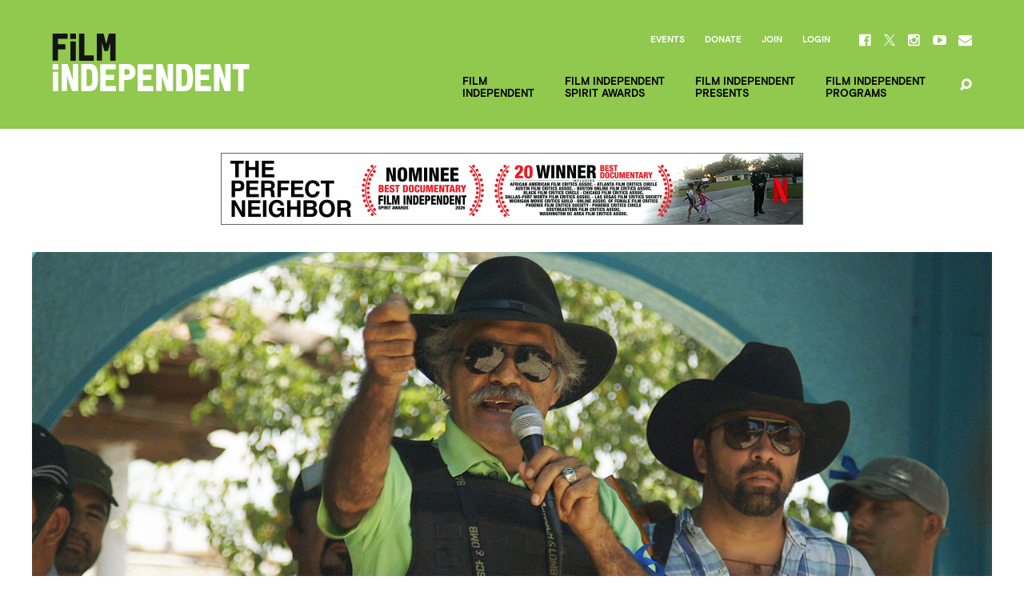

--- FILE ---
content_type: text/html; charset=UTF-8
request_url: https://www.filmindependent.org/events/case-study-cartel-land/
body_size: 24204
content:
<!DOCTYPE html>
<!--[if lt IE 7]> <html class="no-js ie lt-ie9 lt-ie8 lt-ie7" lang="en-US"> <![endif]-->
<!--[if IE 7]> <html class="no-js ie lt-ie9 lt-ie8" lang="en-US"> <![endif]-->
<!--[if IE 8]> <html class="no-js ie lt-ie9" lang="en-US"> <![endif]-->
<!--[if IE 9]> <html class="no-js ie ie9" lang="en-US"> <![endif]-->
<!--[if gt IE 9]> <!--><html class="no-js" lang="en-US"> <!--<![endif]-->
    <head>
        <meta charset="utf-8">
        <meta http-equiv="X-UA-Compatible" content="IE=edge,chrome=1"><script type="text/javascript">(window.NREUM||(NREUM={})).init={ajax:{deny_list:["bam.nr-data.net"]},feature_flags:["soft_nav"]};(window.NREUM||(NREUM={})).loader_config={licenseKey:"3b14e6a898",applicationID:"121944754",browserID:"121945687"};;/*! For license information please see nr-loader-rum-1.308.0.min.js.LICENSE.txt */
(()=>{var e,t,r={163:(e,t,r)=>{"use strict";r.d(t,{j:()=>E});var n=r(384),i=r(1741);var a=r(2555);r(860).K7.genericEvents;const s="experimental.resources",o="register",c=e=>{if(!e||"string"!=typeof e)return!1;try{document.createDocumentFragment().querySelector(e)}catch{return!1}return!0};var d=r(2614),u=r(944),l=r(8122);const f="[data-nr-mask]",g=e=>(0,l.a)(e,(()=>{const e={feature_flags:[],experimental:{allow_registered_children:!1,resources:!1},mask_selector:"*",block_selector:"[data-nr-block]",mask_input_options:{color:!1,date:!1,"datetime-local":!1,email:!1,month:!1,number:!1,range:!1,search:!1,tel:!1,text:!1,time:!1,url:!1,week:!1,textarea:!1,select:!1,password:!0}};return{ajax:{deny_list:void 0,block_internal:!0,enabled:!0,autoStart:!0},api:{get allow_registered_children(){return e.feature_flags.includes(o)||e.experimental.allow_registered_children},set allow_registered_children(t){e.experimental.allow_registered_children=t},duplicate_registered_data:!1},browser_consent_mode:{enabled:!1},distributed_tracing:{enabled:void 0,exclude_newrelic_header:void 0,cors_use_newrelic_header:void 0,cors_use_tracecontext_headers:void 0,allowed_origins:void 0},get feature_flags(){return e.feature_flags},set feature_flags(t){e.feature_flags=t},generic_events:{enabled:!0,autoStart:!0},harvest:{interval:30},jserrors:{enabled:!0,autoStart:!0},logging:{enabled:!0,autoStart:!0},metrics:{enabled:!0,autoStart:!0},obfuscate:void 0,page_action:{enabled:!0},page_view_event:{enabled:!0,autoStart:!0},page_view_timing:{enabled:!0,autoStart:!0},performance:{capture_marks:!1,capture_measures:!1,capture_detail:!0,resources:{get enabled(){return e.feature_flags.includes(s)||e.experimental.resources},set enabled(t){e.experimental.resources=t},asset_types:[],first_party_domains:[],ignore_newrelic:!0}},privacy:{cookies_enabled:!0},proxy:{assets:void 0,beacon:void 0},session:{expiresMs:d.wk,inactiveMs:d.BB},session_replay:{autoStart:!0,enabled:!1,preload:!1,sampling_rate:10,error_sampling_rate:100,collect_fonts:!1,inline_images:!1,fix_stylesheets:!0,mask_all_inputs:!0,get mask_text_selector(){return e.mask_selector},set mask_text_selector(t){c(t)?e.mask_selector="".concat(t,",").concat(f):""===t||null===t?e.mask_selector=f:(0,u.R)(5,t)},get block_class(){return"nr-block"},get ignore_class(){return"nr-ignore"},get mask_text_class(){return"nr-mask"},get block_selector(){return e.block_selector},set block_selector(t){c(t)?e.block_selector+=",".concat(t):""!==t&&(0,u.R)(6,t)},get mask_input_options(){return e.mask_input_options},set mask_input_options(t){t&&"object"==typeof t?e.mask_input_options={...t,password:!0}:(0,u.R)(7,t)}},session_trace:{enabled:!0,autoStart:!0},soft_navigations:{enabled:!0,autoStart:!0},spa:{enabled:!0,autoStart:!0},ssl:void 0,user_actions:{enabled:!0,elementAttributes:["id","className","tagName","type"]}}})());var p=r(6154),m=r(9324);let h=0;const v={buildEnv:m.F3,distMethod:m.Xs,version:m.xv,originTime:p.WN},b={consented:!1},y={appMetadata:{},get consented(){return this.session?.state?.consent||b.consented},set consented(e){b.consented=e},customTransaction:void 0,denyList:void 0,disabled:!1,harvester:void 0,isolatedBacklog:!1,isRecording:!1,loaderType:void 0,maxBytes:3e4,obfuscator:void 0,onerror:void 0,ptid:void 0,releaseIds:{},session:void 0,timeKeeper:void 0,registeredEntities:[],jsAttributesMetadata:{bytes:0},get harvestCount(){return++h}},_=e=>{const t=(0,l.a)(e,y),r=Object.keys(v).reduce((e,t)=>(e[t]={value:v[t],writable:!1,configurable:!0,enumerable:!0},e),{});return Object.defineProperties(t,r)};var w=r(5701);const x=e=>{const t=e.startsWith("http");e+="/",r.p=t?e:"https://"+e};var R=r(7836),k=r(3241);const A={accountID:void 0,trustKey:void 0,agentID:void 0,licenseKey:void 0,applicationID:void 0,xpid:void 0},S=e=>(0,l.a)(e,A),T=new Set;function E(e,t={},r,s){let{init:o,info:c,loader_config:d,runtime:u={},exposed:l=!0}=t;if(!c){const e=(0,n.pV)();o=e.init,c=e.info,d=e.loader_config}e.init=g(o||{}),e.loader_config=S(d||{}),c.jsAttributes??={},p.bv&&(c.jsAttributes.isWorker=!0),e.info=(0,a.D)(c);const f=e.init,m=[c.beacon,c.errorBeacon];T.has(e.agentIdentifier)||(f.proxy.assets&&(x(f.proxy.assets),m.push(f.proxy.assets)),f.proxy.beacon&&m.push(f.proxy.beacon),e.beacons=[...m],function(e){const t=(0,n.pV)();Object.getOwnPropertyNames(i.W.prototype).forEach(r=>{const n=i.W.prototype[r];if("function"!=typeof n||"constructor"===n)return;let a=t[r];e[r]&&!1!==e.exposed&&"micro-agent"!==e.runtime?.loaderType&&(t[r]=(...t)=>{const n=e[r](...t);return a?a(...t):n})})}(e),(0,n.US)("activatedFeatures",w.B)),u.denyList=[...f.ajax.deny_list||[],...f.ajax.block_internal?m:[]],u.ptid=e.agentIdentifier,u.loaderType=r,e.runtime=_(u),T.has(e.agentIdentifier)||(e.ee=R.ee.get(e.agentIdentifier),e.exposed=l,(0,k.W)({agentIdentifier:e.agentIdentifier,drained:!!w.B?.[e.agentIdentifier],type:"lifecycle",name:"initialize",feature:void 0,data:e.config})),T.add(e.agentIdentifier)}},384:(e,t,r)=>{"use strict";r.d(t,{NT:()=>s,US:()=>u,Zm:()=>o,bQ:()=>d,dV:()=>c,pV:()=>l});var n=r(6154),i=r(1863),a=r(1910);const s={beacon:"bam.nr-data.net",errorBeacon:"bam.nr-data.net"};function o(){return n.gm.NREUM||(n.gm.NREUM={}),void 0===n.gm.newrelic&&(n.gm.newrelic=n.gm.NREUM),n.gm.NREUM}function c(){let e=o();return e.o||(e.o={ST:n.gm.setTimeout,SI:n.gm.setImmediate||n.gm.setInterval,CT:n.gm.clearTimeout,XHR:n.gm.XMLHttpRequest,REQ:n.gm.Request,EV:n.gm.Event,PR:n.gm.Promise,MO:n.gm.MutationObserver,FETCH:n.gm.fetch,WS:n.gm.WebSocket},(0,a.i)(...Object.values(e.o))),e}function d(e,t){let r=o();r.initializedAgents??={},t.initializedAt={ms:(0,i.t)(),date:new Date},r.initializedAgents[e]=t}function u(e,t){o()[e]=t}function l(){return function(){let e=o();const t=e.info||{};e.info={beacon:s.beacon,errorBeacon:s.errorBeacon,...t}}(),function(){let e=o();const t=e.init||{};e.init={...t}}(),c(),function(){let e=o();const t=e.loader_config||{};e.loader_config={...t}}(),o()}},782:(e,t,r)=>{"use strict";r.d(t,{T:()=>n});const n=r(860).K7.pageViewTiming},860:(e,t,r)=>{"use strict";r.d(t,{$J:()=>u,K7:()=>c,P3:()=>d,XX:()=>i,Yy:()=>o,df:()=>a,qY:()=>n,v4:()=>s});const n="events",i="jserrors",a="browser/blobs",s="rum",o="browser/logs",c={ajax:"ajax",genericEvents:"generic_events",jserrors:i,logging:"logging",metrics:"metrics",pageAction:"page_action",pageViewEvent:"page_view_event",pageViewTiming:"page_view_timing",sessionReplay:"session_replay",sessionTrace:"session_trace",softNav:"soft_navigations",spa:"spa"},d={[c.pageViewEvent]:1,[c.pageViewTiming]:2,[c.metrics]:3,[c.jserrors]:4,[c.spa]:5,[c.ajax]:6,[c.sessionTrace]:7,[c.softNav]:8,[c.sessionReplay]:9,[c.logging]:10,[c.genericEvents]:11},u={[c.pageViewEvent]:s,[c.pageViewTiming]:n,[c.ajax]:n,[c.spa]:n,[c.softNav]:n,[c.metrics]:i,[c.jserrors]:i,[c.sessionTrace]:a,[c.sessionReplay]:a,[c.logging]:o,[c.genericEvents]:"ins"}},944:(e,t,r)=>{"use strict";r.d(t,{R:()=>i});var n=r(3241);function i(e,t){"function"==typeof console.debug&&(console.debug("New Relic Warning: https://github.com/newrelic/newrelic-browser-agent/blob/main/docs/warning-codes.md#".concat(e),t),(0,n.W)({agentIdentifier:null,drained:null,type:"data",name:"warn",feature:"warn",data:{code:e,secondary:t}}))}},1687:(e,t,r)=>{"use strict";r.d(t,{Ak:()=>d,Ze:()=>f,x3:()=>u});var n=r(3241),i=r(7836),a=r(3606),s=r(860),o=r(2646);const c={};function d(e,t){const r={staged:!1,priority:s.P3[t]||0};l(e),c[e].get(t)||c[e].set(t,r)}function u(e,t){e&&c[e]&&(c[e].get(t)&&c[e].delete(t),p(e,t,!1),c[e].size&&g(e))}function l(e){if(!e)throw new Error("agentIdentifier required");c[e]||(c[e]=new Map)}function f(e="",t="feature",r=!1){if(l(e),!e||!c[e].get(t)||r)return p(e,t);c[e].get(t).staged=!0,g(e)}function g(e){const t=Array.from(c[e]);t.every(([e,t])=>t.staged)&&(t.sort((e,t)=>e[1].priority-t[1].priority),t.forEach(([t])=>{c[e].delete(t),p(e,t)}))}function p(e,t,r=!0){const s=e?i.ee.get(e):i.ee,c=a.i.handlers;if(!s.aborted&&s.backlog&&c){if((0,n.W)({agentIdentifier:e,type:"lifecycle",name:"drain",feature:t}),r){const e=s.backlog[t],r=c[t];if(r){for(let t=0;e&&t<e.length;++t)m(e[t],r);Object.entries(r).forEach(([e,t])=>{Object.values(t||{}).forEach(t=>{t[0]?.on&&t[0]?.context()instanceof o.y&&t[0].on(e,t[1])})})}}s.isolatedBacklog||delete c[t],s.backlog[t]=null,s.emit("drain-"+t,[])}}function m(e,t){var r=e[1];Object.values(t[r]||{}).forEach(t=>{var r=e[0];if(t[0]===r){var n=t[1],i=e[3],a=e[2];n.apply(i,a)}})}},1738:(e,t,r)=>{"use strict";r.d(t,{U:()=>g,Y:()=>f});var n=r(3241),i=r(9908),a=r(1863),s=r(944),o=r(5701),c=r(3969),d=r(8362),u=r(860),l=r(4261);function f(e,t,r,a){const f=a||r;!f||f[e]&&f[e]!==d.d.prototype[e]||(f[e]=function(){(0,i.p)(c.xV,["API/"+e+"/called"],void 0,u.K7.metrics,r.ee),(0,n.W)({agentIdentifier:r.agentIdentifier,drained:!!o.B?.[r.agentIdentifier],type:"data",name:"api",feature:l.Pl+e,data:{}});try{return t.apply(this,arguments)}catch(e){(0,s.R)(23,e)}})}function g(e,t,r,n,s){const o=e.info;null===r?delete o.jsAttributes[t]:o.jsAttributes[t]=r,(s||null===r)&&(0,i.p)(l.Pl+n,[(0,a.t)(),t,r],void 0,"session",e.ee)}},1741:(e,t,r)=>{"use strict";r.d(t,{W:()=>a});var n=r(944),i=r(4261);class a{#e(e,...t){if(this[e]!==a.prototype[e])return this[e](...t);(0,n.R)(35,e)}addPageAction(e,t){return this.#e(i.hG,e,t)}register(e){return this.#e(i.eY,e)}recordCustomEvent(e,t){return this.#e(i.fF,e,t)}setPageViewName(e,t){return this.#e(i.Fw,e,t)}setCustomAttribute(e,t,r){return this.#e(i.cD,e,t,r)}noticeError(e,t){return this.#e(i.o5,e,t)}setUserId(e,t=!1){return this.#e(i.Dl,e,t)}setApplicationVersion(e){return this.#e(i.nb,e)}setErrorHandler(e){return this.#e(i.bt,e)}addRelease(e,t){return this.#e(i.k6,e,t)}log(e,t){return this.#e(i.$9,e,t)}start(){return this.#e(i.d3)}finished(e){return this.#e(i.BL,e)}recordReplay(){return this.#e(i.CH)}pauseReplay(){return this.#e(i.Tb)}addToTrace(e){return this.#e(i.U2,e)}setCurrentRouteName(e){return this.#e(i.PA,e)}interaction(e){return this.#e(i.dT,e)}wrapLogger(e,t,r){return this.#e(i.Wb,e,t,r)}measure(e,t){return this.#e(i.V1,e,t)}consent(e){return this.#e(i.Pv,e)}}},1863:(e,t,r)=>{"use strict";function n(){return Math.floor(performance.now())}r.d(t,{t:()=>n})},1910:(e,t,r)=>{"use strict";r.d(t,{i:()=>a});var n=r(944);const i=new Map;function a(...e){return e.every(e=>{if(i.has(e))return i.get(e);const t="function"==typeof e?e.toString():"",r=t.includes("[native code]"),a=t.includes("nrWrapper");return r||a||(0,n.R)(64,e?.name||t),i.set(e,r),r})}},2555:(e,t,r)=>{"use strict";r.d(t,{D:()=>o,f:()=>s});var n=r(384),i=r(8122);const a={beacon:n.NT.beacon,errorBeacon:n.NT.errorBeacon,licenseKey:void 0,applicationID:void 0,sa:void 0,queueTime:void 0,applicationTime:void 0,ttGuid:void 0,user:void 0,account:void 0,product:void 0,extra:void 0,jsAttributes:{},userAttributes:void 0,atts:void 0,transactionName:void 0,tNamePlain:void 0};function s(e){try{return!!e.licenseKey&&!!e.errorBeacon&&!!e.applicationID}catch(e){return!1}}const o=e=>(0,i.a)(e,a)},2614:(e,t,r)=>{"use strict";r.d(t,{BB:()=>s,H3:()=>n,g:()=>d,iL:()=>c,tS:()=>o,uh:()=>i,wk:()=>a});const n="NRBA",i="SESSION",a=144e5,s=18e5,o={STARTED:"session-started",PAUSE:"session-pause",RESET:"session-reset",RESUME:"session-resume",UPDATE:"session-update"},c={SAME_TAB:"same-tab",CROSS_TAB:"cross-tab"},d={OFF:0,FULL:1,ERROR:2}},2646:(e,t,r)=>{"use strict";r.d(t,{y:()=>n});class n{constructor(e){this.contextId=e}}},2843:(e,t,r)=>{"use strict";r.d(t,{G:()=>a,u:()=>i});var n=r(3878);function i(e,t=!1,r,i){(0,n.DD)("visibilitychange",function(){if(t)return void("hidden"===document.visibilityState&&e());e(document.visibilityState)},r,i)}function a(e,t,r){(0,n.sp)("pagehide",e,t,r)}},3241:(e,t,r)=>{"use strict";r.d(t,{W:()=>a});var n=r(6154);const i="newrelic";function a(e={}){try{n.gm.dispatchEvent(new CustomEvent(i,{detail:e}))}catch(e){}}},3606:(e,t,r)=>{"use strict";r.d(t,{i:()=>a});var n=r(9908);a.on=s;var i=a.handlers={};function a(e,t,r,a){s(a||n.d,i,e,t,r)}function s(e,t,r,i,a){a||(a="feature"),e||(e=n.d);var s=t[a]=t[a]||{};(s[r]=s[r]||[]).push([e,i])}},3878:(e,t,r)=>{"use strict";function n(e,t){return{capture:e,passive:!1,signal:t}}function i(e,t,r=!1,i){window.addEventListener(e,t,n(r,i))}function a(e,t,r=!1,i){document.addEventListener(e,t,n(r,i))}r.d(t,{DD:()=>a,jT:()=>n,sp:()=>i})},3969:(e,t,r)=>{"use strict";r.d(t,{TZ:()=>n,XG:()=>o,rs:()=>i,xV:()=>s,z_:()=>a});const n=r(860).K7.metrics,i="sm",a="cm",s="storeSupportabilityMetrics",o="storeEventMetrics"},4234:(e,t,r)=>{"use strict";r.d(t,{W:()=>a});var n=r(7836),i=r(1687);class a{constructor(e,t){this.agentIdentifier=e,this.ee=n.ee.get(e),this.featureName=t,this.blocked=!1}deregisterDrain(){(0,i.x3)(this.agentIdentifier,this.featureName)}}},4261:(e,t,r)=>{"use strict";r.d(t,{$9:()=>d,BL:()=>o,CH:()=>g,Dl:()=>_,Fw:()=>y,PA:()=>h,Pl:()=>n,Pv:()=>k,Tb:()=>l,U2:()=>a,V1:()=>R,Wb:()=>x,bt:()=>b,cD:()=>v,d3:()=>w,dT:()=>c,eY:()=>p,fF:()=>f,hG:()=>i,k6:()=>s,nb:()=>m,o5:()=>u});const n="api-",i="addPageAction",a="addToTrace",s="addRelease",o="finished",c="interaction",d="log",u="noticeError",l="pauseReplay",f="recordCustomEvent",g="recordReplay",p="register",m="setApplicationVersion",h="setCurrentRouteName",v="setCustomAttribute",b="setErrorHandler",y="setPageViewName",_="setUserId",w="start",x="wrapLogger",R="measure",k="consent"},5289:(e,t,r)=>{"use strict";r.d(t,{GG:()=>s,Qr:()=>c,sB:()=>o});var n=r(3878),i=r(6389);function a(){return"undefined"==typeof document||"complete"===document.readyState}function s(e,t){if(a())return e();const r=(0,i.J)(e),s=setInterval(()=>{a()&&(clearInterval(s),r())},500);(0,n.sp)("load",r,t)}function o(e){if(a())return e();(0,n.DD)("DOMContentLoaded",e)}function c(e){if(a())return e();(0,n.sp)("popstate",e)}},5607:(e,t,r)=>{"use strict";r.d(t,{W:()=>n});const n=(0,r(9566).bz)()},5701:(e,t,r)=>{"use strict";r.d(t,{B:()=>a,t:()=>s});var n=r(3241);const i=new Set,a={};function s(e,t){const r=t.agentIdentifier;a[r]??={},e&&"object"==typeof e&&(i.has(r)||(t.ee.emit("rumresp",[e]),a[r]=e,i.add(r),(0,n.W)({agentIdentifier:r,loaded:!0,drained:!0,type:"lifecycle",name:"load",feature:void 0,data:e})))}},6154:(e,t,r)=>{"use strict";r.d(t,{OF:()=>c,RI:()=>i,WN:()=>u,bv:()=>a,eN:()=>l,gm:()=>s,mw:()=>o,sb:()=>d});var n=r(1863);const i="undefined"!=typeof window&&!!window.document,a="undefined"!=typeof WorkerGlobalScope&&("undefined"!=typeof self&&self instanceof WorkerGlobalScope&&self.navigator instanceof WorkerNavigator||"undefined"!=typeof globalThis&&globalThis instanceof WorkerGlobalScope&&globalThis.navigator instanceof WorkerNavigator),s=i?window:"undefined"!=typeof WorkerGlobalScope&&("undefined"!=typeof self&&self instanceof WorkerGlobalScope&&self||"undefined"!=typeof globalThis&&globalThis instanceof WorkerGlobalScope&&globalThis),o=Boolean("hidden"===s?.document?.visibilityState),c=/iPad|iPhone|iPod/.test(s.navigator?.userAgent),d=c&&"undefined"==typeof SharedWorker,u=((()=>{const e=s.navigator?.userAgent?.match(/Firefox[/\s](\d+\.\d+)/);Array.isArray(e)&&e.length>=2&&e[1]})(),Date.now()-(0,n.t)()),l=()=>"undefined"!=typeof PerformanceNavigationTiming&&s?.performance?.getEntriesByType("navigation")?.[0]?.responseStart},6389:(e,t,r)=>{"use strict";function n(e,t=500,r={}){const n=r?.leading||!1;let i;return(...r)=>{n&&void 0===i&&(e.apply(this,r),i=setTimeout(()=>{i=clearTimeout(i)},t)),n||(clearTimeout(i),i=setTimeout(()=>{e.apply(this,r)},t))}}function i(e){let t=!1;return(...r)=>{t||(t=!0,e.apply(this,r))}}r.d(t,{J:()=>i,s:()=>n})},6630:(e,t,r)=>{"use strict";r.d(t,{T:()=>n});const n=r(860).K7.pageViewEvent},7699:(e,t,r)=>{"use strict";r.d(t,{It:()=>a,KC:()=>o,No:()=>i,qh:()=>s});var n=r(860);const i=16e3,a=1e6,s="SESSION_ERROR",o={[n.K7.logging]:!0,[n.K7.genericEvents]:!1,[n.K7.jserrors]:!1,[n.K7.ajax]:!1}},7836:(e,t,r)=>{"use strict";r.d(t,{P:()=>o,ee:()=>c});var n=r(384),i=r(8990),a=r(2646),s=r(5607);const o="nr@context:".concat(s.W),c=function e(t,r){var n={},s={},u={},l=!1;try{l=16===r.length&&d.initializedAgents?.[r]?.runtime.isolatedBacklog}catch(e){}var f={on:p,addEventListener:p,removeEventListener:function(e,t){var r=n[e];if(!r)return;for(var i=0;i<r.length;i++)r[i]===t&&r.splice(i,1)},emit:function(e,r,n,i,a){!1!==a&&(a=!0);if(c.aborted&&!i)return;t&&a&&t.emit(e,r,n);var o=g(n);m(e).forEach(e=>{e.apply(o,r)});var d=v()[s[e]];d&&d.push([f,e,r,o]);return o},get:h,listeners:m,context:g,buffer:function(e,t){const r=v();if(t=t||"feature",f.aborted)return;Object.entries(e||{}).forEach(([e,n])=>{s[n]=t,t in r||(r[t]=[])})},abort:function(){f._aborted=!0,Object.keys(f.backlog).forEach(e=>{delete f.backlog[e]})},isBuffering:function(e){return!!v()[s[e]]},debugId:r,backlog:l?{}:t&&"object"==typeof t.backlog?t.backlog:{},isolatedBacklog:l};return Object.defineProperty(f,"aborted",{get:()=>{let e=f._aborted||!1;return e||(t&&(e=t.aborted),e)}}),f;function g(e){return e&&e instanceof a.y?e:e?(0,i.I)(e,o,()=>new a.y(o)):new a.y(o)}function p(e,t){n[e]=m(e).concat(t)}function m(e){return n[e]||[]}function h(t){return u[t]=u[t]||e(f,t)}function v(){return f.backlog}}(void 0,"globalEE"),d=(0,n.Zm)();d.ee||(d.ee=c)},8122:(e,t,r)=>{"use strict";r.d(t,{a:()=>i});var n=r(944);function i(e,t){try{if(!e||"object"!=typeof e)return(0,n.R)(3);if(!t||"object"!=typeof t)return(0,n.R)(4);const r=Object.create(Object.getPrototypeOf(t),Object.getOwnPropertyDescriptors(t)),a=0===Object.keys(r).length?e:r;for(let s in a)if(void 0!==e[s])try{if(null===e[s]){r[s]=null;continue}Array.isArray(e[s])&&Array.isArray(t[s])?r[s]=Array.from(new Set([...e[s],...t[s]])):"object"==typeof e[s]&&"object"==typeof t[s]?r[s]=i(e[s],t[s]):r[s]=e[s]}catch(e){r[s]||(0,n.R)(1,e)}return r}catch(e){(0,n.R)(2,e)}}},8362:(e,t,r)=>{"use strict";r.d(t,{d:()=>a});var n=r(9566),i=r(1741);class a extends i.W{agentIdentifier=(0,n.LA)(16)}},8374:(e,t,r)=>{r.nc=(()=>{try{return document?.currentScript?.nonce}catch(e){}return""})()},8990:(e,t,r)=>{"use strict";r.d(t,{I:()=>i});var n=Object.prototype.hasOwnProperty;function i(e,t,r){if(n.call(e,t))return e[t];var i=r();if(Object.defineProperty&&Object.keys)try{return Object.defineProperty(e,t,{value:i,writable:!0,enumerable:!1}),i}catch(e){}return e[t]=i,i}},9324:(e,t,r)=>{"use strict";r.d(t,{F3:()=>i,Xs:()=>a,xv:()=>n});const n="1.308.0",i="PROD",a="CDN"},9566:(e,t,r)=>{"use strict";r.d(t,{LA:()=>o,bz:()=>s});var n=r(6154);const i="xxxxxxxx-xxxx-4xxx-yxxx-xxxxxxxxxxxx";function a(e,t){return e?15&e[t]:16*Math.random()|0}function s(){const e=n.gm?.crypto||n.gm?.msCrypto;let t,r=0;return e&&e.getRandomValues&&(t=e.getRandomValues(new Uint8Array(30))),i.split("").map(e=>"x"===e?a(t,r++).toString(16):"y"===e?(3&a()|8).toString(16):e).join("")}function o(e){const t=n.gm?.crypto||n.gm?.msCrypto;let r,i=0;t&&t.getRandomValues&&(r=t.getRandomValues(new Uint8Array(e)));const s=[];for(var o=0;o<e;o++)s.push(a(r,i++).toString(16));return s.join("")}},9908:(e,t,r)=>{"use strict";r.d(t,{d:()=>n,p:()=>i});var n=r(7836).ee.get("handle");function i(e,t,r,i,a){a?(a.buffer([e],i),a.emit(e,t,r)):(n.buffer([e],i),n.emit(e,t,r))}}},n={};function i(e){var t=n[e];if(void 0!==t)return t.exports;var a=n[e]={exports:{}};return r[e](a,a.exports,i),a.exports}i.m=r,i.d=(e,t)=>{for(var r in t)i.o(t,r)&&!i.o(e,r)&&Object.defineProperty(e,r,{enumerable:!0,get:t[r]})},i.f={},i.e=e=>Promise.all(Object.keys(i.f).reduce((t,r)=>(i.f[r](e,t),t),[])),i.u=e=>"nr-rum-1.308.0.min.js",i.o=(e,t)=>Object.prototype.hasOwnProperty.call(e,t),e={},t="NRBA-1.308.0.PROD:",i.l=(r,n,a,s)=>{if(e[r])e[r].push(n);else{var o,c;if(void 0!==a)for(var d=document.getElementsByTagName("script"),u=0;u<d.length;u++){var l=d[u];if(l.getAttribute("src")==r||l.getAttribute("data-webpack")==t+a){o=l;break}}if(!o){c=!0;var f={296:"sha512-+MIMDsOcckGXa1EdWHqFNv7P+JUkd5kQwCBr3KE6uCvnsBNUrdSt4a/3/L4j4TxtnaMNjHpza2/erNQbpacJQA=="};(o=document.createElement("script")).charset="utf-8",i.nc&&o.setAttribute("nonce",i.nc),o.setAttribute("data-webpack",t+a),o.src=r,0!==o.src.indexOf(window.location.origin+"/")&&(o.crossOrigin="anonymous"),f[s]&&(o.integrity=f[s])}e[r]=[n];var g=(t,n)=>{o.onerror=o.onload=null,clearTimeout(p);var i=e[r];if(delete e[r],o.parentNode&&o.parentNode.removeChild(o),i&&i.forEach(e=>e(n)),t)return t(n)},p=setTimeout(g.bind(null,void 0,{type:"timeout",target:o}),12e4);o.onerror=g.bind(null,o.onerror),o.onload=g.bind(null,o.onload),c&&document.head.appendChild(o)}},i.r=e=>{"undefined"!=typeof Symbol&&Symbol.toStringTag&&Object.defineProperty(e,Symbol.toStringTag,{value:"Module"}),Object.defineProperty(e,"__esModule",{value:!0})},i.p="https://js-agent.newrelic.com/",(()=>{var e={374:0,840:0};i.f.j=(t,r)=>{var n=i.o(e,t)?e[t]:void 0;if(0!==n)if(n)r.push(n[2]);else{var a=new Promise((r,i)=>n=e[t]=[r,i]);r.push(n[2]=a);var s=i.p+i.u(t),o=new Error;i.l(s,r=>{if(i.o(e,t)&&(0!==(n=e[t])&&(e[t]=void 0),n)){var a=r&&("load"===r.type?"missing":r.type),s=r&&r.target&&r.target.src;o.message="Loading chunk "+t+" failed: ("+a+": "+s+")",o.name="ChunkLoadError",o.type=a,o.request=s,n[1](o)}},"chunk-"+t,t)}};var t=(t,r)=>{var n,a,[s,o,c]=r,d=0;if(s.some(t=>0!==e[t])){for(n in o)i.o(o,n)&&(i.m[n]=o[n]);if(c)c(i)}for(t&&t(r);d<s.length;d++)a=s[d],i.o(e,a)&&e[a]&&e[a][0](),e[a]=0},r=self["webpackChunk:NRBA-1.308.0.PROD"]=self["webpackChunk:NRBA-1.308.0.PROD"]||[];r.forEach(t.bind(null,0)),r.push=t.bind(null,r.push.bind(r))})(),(()=>{"use strict";i(8374);var e=i(8362),t=i(860);const r=Object.values(t.K7);var n=i(163);var a=i(9908),s=i(1863),o=i(4261),c=i(1738);var d=i(1687),u=i(4234),l=i(5289),f=i(6154),g=i(944),p=i(384);const m=e=>f.RI&&!0===e?.privacy.cookies_enabled;function h(e){return!!(0,p.dV)().o.MO&&m(e)&&!0===e?.session_trace.enabled}var v=i(6389),b=i(7699);class y extends u.W{constructor(e,t){super(e.agentIdentifier,t),this.agentRef=e,this.abortHandler=void 0,this.featAggregate=void 0,this.loadedSuccessfully=void 0,this.onAggregateImported=new Promise(e=>{this.loadedSuccessfully=e}),this.deferred=Promise.resolve(),!1===e.init[this.featureName].autoStart?this.deferred=new Promise((t,r)=>{this.ee.on("manual-start-all",(0,v.J)(()=>{(0,d.Ak)(e.agentIdentifier,this.featureName),t()}))}):(0,d.Ak)(e.agentIdentifier,t)}importAggregator(e,t,r={}){if(this.featAggregate)return;const n=async()=>{let n;await this.deferred;try{if(m(e.init)){const{setupAgentSession:t}=await i.e(296).then(i.bind(i,3305));n=t(e)}}catch(e){(0,g.R)(20,e),this.ee.emit("internal-error",[e]),(0,a.p)(b.qh,[e],void 0,this.featureName,this.ee)}try{if(!this.#t(this.featureName,n,e.init))return(0,d.Ze)(this.agentIdentifier,this.featureName),void this.loadedSuccessfully(!1);const{Aggregate:i}=await t();this.featAggregate=new i(e,r),e.runtime.harvester.initializedAggregates.push(this.featAggregate),this.loadedSuccessfully(!0)}catch(e){(0,g.R)(34,e),this.abortHandler?.(),(0,d.Ze)(this.agentIdentifier,this.featureName,!0),this.loadedSuccessfully(!1),this.ee&&this.ee.abort()}};f.RI?(0,l.GG)(()=>n(),!0):n()}#t(e,r,n){if(this.blocked)return!1;switch(e){case t.K7.sessionReplay:return h(n)&&!!r;case t.K7.sessionTrace:return!!r;default:return!0}}}var _=i(6630),w=i(2614),x=i(3241);class R extends y{static featureName=_.T;constructor(e){var t;super(e,_.T),this.setupInspectionEvents(e.agentIdentifier),t=e,(0,c.Y)(o.Fw,function(e,r){"string"==typeof e&&("/"!==e.charAt(0)&&(e="/"+e),t.runtime.customTransaction=(r||"http://custom.transaction")+e,(0,a.p)(o.Pl+o.Fw,[(0,s.t)()],void 0,void 0,t.ee))},t),this.importAggregator(e,()=>i.e(296).then(i.bind(i,3943)))}setupInspectionEvents(e){const t=(t,r)=>{t&&(0,x.W)({agentIdentifier:e,timeStamp:t.timeStamp,loaded:"complete"===t.target.readyState,type:"window",name:r,data:t.target.location+""})};(0,l.sB)(e=>{t(e,"DOMContentLoaded")}),(0,l.GG)(e=>{t(e,"load")}),(0,l.Qr)(e=>{t(e,"navigate")}),this.ee.on(w.tS.UPDATE,(t,r)=>{(0,x.W)({agentIdentifier:e,type:"lifecycle",name:"session",data:r})})}}class k extends e.d{constructor(e){var t;(super(),f.gm)?(this.features={},(0,p.bQ)(this.agentIdentifier,this),this.desiredFeatures=new Set(e.features||[]),this.desiredFeatures.add(R),(0,n.j)(this,e,e.loaderType||"agent"),t=this,(0,c.Y)(o.cD,function(e,r,n=!1){if("string"==typeof e){if(["string","number","boolean"].includes(typeof r)||null===r)return(0,c.U)(t,e,r,o.cD,n);(0,g.R)(40,typeof r)}else(0,g.R)(39,typeof e)},t),function(e){(0,c.Y)(o.Dl,function(t,r=!1){if("string"!=typeof t&&null!==t)return void(0,g.R)(41,typeof t);const n=e.info.jsAttributes["enduser.id"];r&&null!=n&&n!==t?(0,a.p)(o.Pl+"setUserIdAndResetSession",[t],void 0,"session",e.ee):(0,c.U)(e,"enduser.id",t,o.Dl,!0)},e)}(this),function(e){(0,c.Y)(o.nb,function(t){if("string"==typeof t||null===t)return(0,c.U)(e,"application.version",t,o.nb,!1);(0,g.R)(42,typeof t)},e)}(this),function(e){(0,c.Y)(o.d3,function(){e.ee.emit("manual-start-all")},e)}(this),function(e){(0,c.Y)(o.Pv,function(t=!0){if("boolean"==typeof t){if((0,a.p)(o.Pl+o.Pv,[t],void 0,"session",e.ee),e.runtime.consented=t,t){const t=e.features.page_view_event;t.onAggregateImported.then(e=>{const r=t.featAggregate;e&&!r.sentRum&&r.sendRum()})}}else(0,g.R)(65,typeof t)},e)}(this),this.run()):(0,g.R)(21)}get config(){return{info:this.info,init:this.init,loader_config:this.loader_config,runtime:this.runtime}}get api(){return this}run(){try{const e=function(e){const t={};return r.forEach(r=>{t[r]=!!e[r]?.enabled}),t}(this.init),n=[...this.desiredFeatures];n.sort((e,r)=>t.P3[e.featureName]-t.P3[r.featureName]),n.forEach(r=>{if(!e[r.featureName]&&r.featureName!==t.K7.pageViewEvent)return;if(r.featureName===t.K7.spa)return void(0,g.R)(67);const n=function(e){switch(e){case t.K7.ajax:return[t.K7.jserrors];case t.K7.sessionTrace:return[t.K7.ajax,t.K7.pageViewEvent];case t.K7.sessionReplay:return[t.K7.sessionTrace];case t.K7.pageViewTiming:return[t.K7.pageViewEvent];default:return[]}}(r.featureName).filter(e=>!(e in this.features));n.length>0&&(0,g.R)(36,{targetFeature:r.featureName,missingDependencies:n}),this.features[r.featureName]=new r(this)})}catch(e){(0,g.R)(22,e);for(const e in this.features)this.features[e].abortHandler?.();const t=(0,p.Zm)();delete t.initializedAgents[this.agentIdentifier]?.features,delete this.sharedAggregator;return t.ee.get(this.agentIdentifier).abort(),!1}}}var A=i(2843),S=i(782);class T extends y{static featureName=S.T;constructor(e){super(e,S.T),f.RI&&((0,A.u)(()=>(0,a.p)("docHidden",[(0,s.t)()],void 0,S.T,this.ee),!0),(0,A.G)(()=>(0,a.p)("winPagehide",[(0,s.t)()],void 0,S.T,this.ee)),this.importAggregator(e,()=>i.e(296).then(i.bind(i,2117))))}}var E=i(3969);class I extends y{static featureName=E.TZ;constructor(e){super(e,E.TZ),f.RI&&document.addEventListener("securitypolicyviolation",e=>{(0,a.p)(E.xV,["Generic/CSPViolation/Detected"],void 0,this.featureName,this.ee)}),this.importAggregator(e,()=>i.e(296).then(i.bind(i,9623)))}}new k({features:[R,T,I],loaderType:"lite"})})()})();</script>
        <meta name="viewport" content="width=device-width, initial-scale=1.0, maximum-scale=1.0, user-scalable=no">

        <link rel="apple-touch-icon" sizes="57x57" href="https://www.filmindependent.org/wp-content/themes/film-independent/assets/img/favicons/apple-touch-icon-57x57.png?v=a1">
        <link rel="apple-touch-icon" sizes="60x60" href="https://www.filmindependent.org/wp-content/themes/film-independent/assets/img/favicons/apple-touch-icon-60x60.png?v=a1">
        <link rel="apple-touch-icon" sizes="72x72" href="https://www.filmindependent.org/wp-content/themes/film-independent/assets/img/favicons/apple-touch-icon-72x72.png?v=a1">
        <link rel="apple-touch-icon" sizes="76x76" href="https://www.filmindependent.org/wp-content/themes/film-independent/assets/img/favicons/apple-touch-icon-76x76.png?v=a1">
        <link rel="apple-touch-icon" sizes="114x114" href="https://www.filmindependent.org/wp-content/themes/film-independent/assets/img/favicons/apple-touch-icon-114x114.png?v=a1">
        <link rel="apple-touch-icon" sizes="120x120" href="https://www.filmindependent.org/wp-content/themes/film-independent/assets/img/favicons/apple-touch-icon-120x120.png?v=a1">
        <link rel="apple-touch-icon" sizes="144x144" href="https://www.filmindependent.org/wp-content/themes/film-independent/assets/img/favicons/apple-touch-icon-144x144.png?v=a1">
        <link rel="apple-touch-icon" sizes="152x152" href="https://www.filmindependent.org/wp-content/themes/film-independent/assets/img/favicons/apple-touch-icon-152x152.png?v=a1">
        <link rel="apple-touch-icon" sizes="180x180" href="https://www.filmindependent.org/wp-content/themes/film-independent/assets/img/favicons/apple-touch-icon-180x180.png?v=a1">
        <link rel="icon" type="image/png" href="https://www.filmindependent.org/wp-content/themes/film-independent/assets/img/favicons/favicon-32x32.png?v=a1" sizes="32x32">
        <link rel="icon" type="image/png" href="https://www.filmindependent.org/wp-content/themes/film-independent/assets/img/favicons/favicon-194x194.png?v=a1" sizes="194x194">
        <link rel="icon" type="image/png" href="https://www.filmindependent.org/wp-content/themes/film-independent/assets/img/favicons/favicon-96x96.png?v=a1" sizes="96x96">
        <link rel="icon" type="image/png" href="https://www.filmindependent.org/wp-content/themes/film-independent/assets/img/favicons/android-chrome-192x192.png?v=a1" sizes="192x192">
        <link rel="icon" type="image/png" href="https://www.filmindependent.org/wp-content/themes/film-independent/assets/img/favicons/favicon-16x16.png?v=a1" sizes="16x16">
        <link rel="manifest" href="https://www.filmindependent.org/wp-content/themes/film-independent/assets/img/favicons/manifest.json?v=a1">
        <link rel="mask-icon" href="https://www.filmindependent.org/wp-content/themes/film-independent/assets/img/favicons/safari-pinned-tab.svg?v=a1">
        <link rel="shortcut icon" href="https://www.filmindependent.org/wp-content/themes/film-independent/assets/img/favicons/favicon.ico?v=a1">
        <meta name="apple-mobile-web-app-title" content="Film Independent">
        <meta name="application-name" content="Film Independent">
        <meta name="msapplication-TileColor" content="#F24C31">
        <meta name="msapplication-TileImage" content="https://www.filmindependent.org/wp-content/themes/film-independent/assets/img/favicons/mstile-144x144.png?v=a1">
        <meta name="theme-color" content="#ffffff">
        <meta name="msapplication-config" content="https://www.filmindependent.org/wp-content/themes/film-independent/assets/img/favicons/browserconfig.xml" />
        
        <meta name='robots' content='index, follow, max-image-preview:large, max-snippet:-1, max-video-preview:-1' />
	<style>img:is([sizes="auto" i], [sizes^="auto," i]) { contain-intrinsic-size: 3000px 1500px }</style>
	
	<!-- This site is optimized with the Yoast SEO plugin v25.5 - https://yoast.com/wordpress/plugins/seo/ -->
	<title>Case Study: Cartel Land - Film Independent</title>
	<meta name="description" content="A chance read of a Rolling Stone article took documentarian Matthew Heineman from New York to the Arizona-Mexico border where citizen vigilantes working" />
	<link rel="canonical" href="https://www.filmindependent.org/events/case-study-cartel-land/" />
	<meta property="og:locale" content="en_US" />
	<meta property="og:type" content="article" />
	<meta property="og:title" content="Case Study: Cartel Land - Film Independent" />
	<meta property="og:description" content="A chance read of a Rolling Stone article took documentarian Matthew Heineman from New York to the Arizona-Mexico border where citizen vigilantes working" />
	<meta property="og:url" content="https://www.filmindependent.org/events/case-study-cartel-land/" />
	<meta property="og:site_name" content="Film Independent" />
	<meta property="article:publisher" content="https://www.facebook.com/filmindependent/" />
	<meta property="og:image" content="https://www.filmindependent.org/wp-content/uploads/2016/03/CaseStudy_CartelLand.jpg" />
	<meta property="og:image:width" content="2200" />
	<meta property="og:image:height" content="1238" />
	<meta property="og:image:type" content="image/jpeg" />
	<meta name="twitter:card" content="summary_large_image" />
	<meta name="twitter:site" content="@filmindependent" />
	<meta name="twitter:label1" content="Est. reading time" />
	<meta name="twitter:data1" content="1 minute" />
	<script type="application/ld+json" class="yoast-schema-graph">{"@context":"https://schema.org","@graph":[{"@type":"WebPage","@id":"https://www.filmindependent.org/events/case-study-cartel-land/","url":"https://www.filmindependent.org/events/case-study-cartel-land/","name":"Case Study: Cartel Land - Film Independent","isPartOf":{"@id":"https://www.filmindependent.org/#website"},"primaryImageOfPage":{"@id":"https://www.filmindependent.org/events/case-study-cartel-land/#primaryimage"},"image":{"@id":"https://www.filmindependent.org/events/case-study-cartel-land/#primaryimage"},"thumbnailUrl":"https://www.filmindependent.org/wp-content/uploads/2016/03/CaseStudy_CartelLand.jpg","datePublished":"2016-03-22T18:47:50+00:00","description":"A chance read of a Rolling Stone article took documentarian Matthew Heineman from New York to the Arizona-Mexico border where citizen vigilantes working","breadcrumb":{"@id":"https://www.filmindependent.org/events/case-study-cartel-land/#breadcrumb"},"inLanguage":"en-US","potentialAction":[{"@type":"ReadAction","target":["https://www.filmindependent.org/events/case-study-cartel-land/"]}]},{"@type":"ImageObject","inLanguage":"en-US","@id":"https://www.filmindependent.org/events/case-study-cartel-land/#primaryimage","url":"https://www.filmindependent.org/wp-content/uploads/2016/03/CaseStudy_CartelLand.jpg","contentUrl":"https://www.filmindependent.org/wp-content/uploads/2016/03/CaseStudy_CartelLand.jpg","width":2200,"height":1238},{"@type":"BreadcrumbList","@id":"https://www.filmindependent.org/events/case-study-cartel-land/#breadcrumb","itemListElement":[{"@type":"ListItem","position":1,"name":"Home","item":"https://www.filmindependent.org/"},{"@type":"ListItem","position":2,"name":"Events","item":"https://www.filmindependent.org/all-upcoming-events/"},{"@type":"ListItem","position":3,"name":"Case Study: Cartel Land"}]},{"@type":"WebSite","@id":"https://www.filmindependent.org/#website","url":"https://www.filmindependent.org/","name":"Film Independent","description":"A nonprofit arts organization that champions the independent filmmaker.","potentialAction":[{"@type":"SearchAction","target":{"@type":"EntryPoint","urlTemplate":"https://www.filmindependent.org/?s={search_term_string}"},"query-input":{"@type":"PropertyValueSpecification","valueRequired":true,"valueName":"search_term_string"}}],"inLanguage":"en-US"}]}</script>
	<!-- / Yoast SEO plugin. -->


<link rel='dns-prefetch' href='//cdnjs.cloudflare.com' />
<link rel='stylesheet' id='wp-block-library-css' href='https://www.filmindependent.org/wp-includes/css/dist/block-library/style.min.css?ver=6.8.2' type='text/css' media='all' />
<style id='classic-theme-styles-inline-css' type='text/css'>
/*! This file is auto-generated */
.wp-block-button__link{color:#fff;background-color:#32373c;border-radius:9999px;box-shadow:none;text-decoration:none;padding:calc(.667em + 2px) calc(1.333em + 2px);font-size:1.125em}.wp-block-file__button{background:#32373c;color:#fff;text-decoration:none}
</style>
<style id='global-styles-inline-css' type='text/css'>
:root{--wp--preset--aspect-ratio--square: 1;--wp--preset--aspect-ratio--4-3: 4/3;--wp--preset--aspect-ratio--3-4: 3/4;--wp--preset--aspect-ratio--3-2: 3/2;--wp--preset--aspect-ratio--2-3: 2/3;--wp--preset--aspect-ratio--16-9: 16/9;--wp--preset--aspect-ratio--9-16: 9/16;--wp--preset--color--black: #000000;--wp--preset--color--cyan-bluish-gray: #abb8c3;--wp--preset--color--white: #ffffff;--wp--preset--color--pale-pink: #f78da7;--wp--preset--color--vivid-red: #cf2e2e;--wp--preset--color--luminous-vivid-orange: #ff6900;--wp--preset--color--luminous-vivid-amber: #fcb900;--wp--preset--color--light-green-cyan: #7bdcb5;--wp--preset--color--vivid-green-cyan: #00d084;--wp--preset--color--pale-cyan-blue: #8ed1fc;--wp--preset--color--vivid-cyan-blue: #0693e3;--wp--preset--color--vivid-purple: #9b51e0;--wp--preset--gradient--vivid-cyan-blue-to-vivid-purple: linear-gradient(135deg,rgba(6,147,227,1) 0%,rgb(155,81,224) 100%);--wp--preset--gradient--light-green-cyan-to-vivid-green-cyan: linear-gradient(135deg,rgb(122,220,180) 0%,rgb(0,208,130) 100%);--wp--preset--gradient--luminous-vivid-amber-to-luminous-vivid-orange: linear-gradient(135deg,rgba(252,185,0,1) 0%,rgba(255,105,0,1) 100%);--wp--preset--gradient--luminous-vivid-orange-to-vivid-red: linear-gradient(135deg,rgba(255,105,0,1) 0%,rgb(207,46,46) 100%);--wp--preset--gradient--very-light-gray-to-cyan-bluish-gray: linear-gradient(135deg,rgb(238,238,238) 0%,rgb(169,184,195) 100%);--wp--preset--gradient--cool-to-warm-spectrum: linear-gradient(135deg,rgb(74,234,220) 0%,rgb(151,120,209) 20%,rgb(207,42,186) 40%,rgb(238,44,130) 60%,rgb(251,105,98) 80%,rgb(254,248,76) 100%);--wp--preset--gradient--blush-light-purple: linear-gradient(135deg,rgb(255,206,236) 0%,rgb(152,150,240) 100%);--wp--preset--gradient--blush-bordeaux: linear-gradient(135deg,rgb(254,205,165) 0%,rgb(254,45,45) 50%,rgb(107,0,62) 100%);--wp--preset--gradient--luminous-dusk: linear-gradient(135deg,rgb(255,203,112) 0%,rgb(199,81,192) 50%,rgb(65,88,208) 100%);--wp--preset--gradient--pale-ocean: linear-gradient(135deg,rgb(255,245,203) 0%,rgb(182,227,212) 50%,rgb(51,167,181) 100%);--wp--preset--gradient--electric-grass: linear-gradient(135deg,rgb(202,248,128) 0%,rgb(113,206,126) 100%);--wp--preset--gradient--midnight: linear-gradient(135deg,rgb(2,3,129) 0%,rgb(40,116,252) 100%);--wp--preset--font-size--small: 13px;--wp--preset--font-size--medium: 20px;--wp--preset--font-size--large: 36px;--wp--preset--font-size--x-large: 42px;--wp--preset--spacing--20: 0.44rem;--wp--preset--spacing--30: 0.67rem;--wp--preset--spacing--40: 1rem;--wp--preset--spacing--50: 1.5rem;--wp--preset--spacing--60: 2.25rem;--wp--preset--spacing--70: 3.38rem;--wp--preset--spacing--80: 5.06rem;--wp--preset--shadow--natural: 6px 6px 9px rgba(0, 0, 0, 0.2);--wp--preset--shadow--deep: 12px 12px 50px rgba(0, 0, 0, 0.4);--wp--preset--shadow--sharp: 6px 6px 0px rgba(0, 0, 0, 0.2);--wp--preset--shadow--outlined: 6px 6px 0px -3px rgba(255, 255, 255, 1), 6px 6px rgba(0, 0, 0, 1);--wp--preset--shadow--crisp: 6px 6px 0px rgba(0, 0, 0, 1);}:where(.is-layout-flex){gap: 0.5em;}:where(.is-layout-grid){gap: 0.5em;}body .is-layout-flex{display: flex;}.is-layout-flex{flex-wrap: wrap;align-items: center;}.is-layout-flex > :is(*, div){margin: 0;}body .is-layout-grid{display: grid;}.is-layout-grid > :is(*, div){margin: 0;}:where(.wp-block-columns.is-layout-flex){gap: 2em;}:where(.wp-block-columns.is-layout-grid){gap: 2em;}:where(.wp-block-post-template.is-layout-flex){gap: 1.25em;}:where(.wp-block-post-template.is-layout-grid){gap: 1.25em;}.has-black-color{color: var(--wp--preset--color--black) !important;}.has-cyan-bluish-gray-color{color: var(--wp--preset--color--cyan-bluish-gray) !important;}.has-white-color{color: var(--wp--preset--color--white) !important;}.has-pale-pink-color{color: var(--wp--preset--color--pale-pink) !important;}.has-vivid-red-color{color: var(--wp--preset--color--vivid-red) !important;}.has-luminous-vivid-orange-color{color: var(--wp--preset--color--luminous-vivid-orange) !important;}.has-luminous-vivid-amber-color{color: var(--wp--preset--color--luminous-vivid-amber) !important;}.has-light-green-cyan-color{color: var(--wp--preset--color--light-green-cyan) !important;}.has-vivid-green-cyan-color{color: var(--wp--preset--color--vivid-green-cyan) !important;}.has-pale-cyan-blue-color{color: var(--wp--preset--color--pale-cyan-blue) !important;}.has-vivid-cyan-blue-color{color: var(--wp--preset--color--vivid-cyan-blue) !important;}.has-vivid-purple-color{color: var(--wp--preset--color--vivid-purple) !important;}.has-black-background-color{background-color: var(--wp--preset--color--black) !important;}.has-cyan-bluish-gray-background-color{background-color: var(--wp--preset--color--cyan-bluish-gray) !important;}.has-white-background-color{background-color: var(--wp--preset--color--white) !important;}.has-pale-pink-background-color{background-color: var(--wp--preset--color--pale-pink) !important;}.has-vivid-red-background-color{background-color: var(--wp--preset--color--vivid-red) !important;}.has-luminous-vivid-orange-background-color{background-color: var(--wp--preset--color--luminous-vivid-orange) !important;}.has-luminous-vivid-amber-background-color{background-color: var(--wp--preset--color--luminous-vivid-amber) !important;}.has-light-green-cyan-background-color{background-color: var(--wp--preset--color--light-green-cyan) !important;}.has-vivid-green-cyan-background-color{background-color: var(--wp--preset--color--vivid-green-cyan) !important;}.has-pale-cyan-blue-background-color{background-color: var(--wp--preset--color--pale-cyan-blue) !important;}.has-vivid-cyan-blue-background-color{background-color: var(--wp--preset--color--vivid-cyan-blue) !important;}.has-vivid-purple-background-color{background-color: var(--wp--preset--color--vivid-purple) !important;}.has-black-border-color{border-color: var(--wp--preset--color--black) !important;}.has-cyan-bluish-gray-border-color{border-color: var(--wp--preset--color--cyan-bluish-gray) !important;}.has-white-border-color{border-color: var(--wp--preset--color--white) !important;}.has-pale-pink-border-color{border-color: var(--wp--preset--color--pale-pink) !important;}.has-vivid-red-border-color{border-color: var(--wp--preset--color--vivid-red) !important;}.has-luminous-vivid-orange-border-color{border-color: var(--wp--preset--color--luminous-vivid-orange) !important;}.has-luminous-vivid-amber-border-color{border-color: var(--wp--preset--color--luminous-vivid-amber) !important;}.has-light-green-cyan-border-color{border-color: var(--wp--preset--color--light-green-cyan) !important;}.has-vivid-green-cyan-border-color{border-color: var(--wp--preset--color--vivid-green-cyan) !important;}.has-pale-cyan-blue-border-color{border-color: var(--wp--preset--color--pale-cyan-blue) !important;}.has-vivid-cyan-blue-border-color{border-color: var(--wp--preset--color--vivid-cyan-blue) !important;}.has-vivid-purple-border-color{border-color: var(--wp--preset--color--vivid-purple) !important;}.has-vivid-cyan-blue-to-vivid-purple-gradient-background{background: var(--wp--preset--gradient--vivid-cyan-blue-to-vivid-purple) !important;}.has-light-green-cyan-to-vivid-green-cyan-gradient-background{background: var(--wp--preset--gradient--light-green-cyan-to-vivid-green-cyan) !important;}.has-luminous-vivid-amber-to-luminous-vivid-orange-gradient-background{background: var(--wp--preset--gradient--luminous-vivid-amber-to-luminous-vivid-orange) !important;}.has-luminous-vivid-orange-to-vivid-red-gradient-background{background: var(--wp--preset--gradient--luminous-vivid-orange-to-vivid-red) !important;}.has-very-light-gray-to-cyan-bluish-gray-gradient-background{background: var(--wp--preset--gradient--very-light-gray-to-cyan-bluish-gray) !important;}.has-cool-to-warm-spectrum-gradient-background{background: var(--wp--preset--gradient--cool-to-warm-spectrum) !important;}.has-blush-light-purple-gradient-background{background: var(--wp--preset--gradient--blush-light-purple) !important;}.has-blush-bordeaux-gradient-background{background: var(--wp--preset--gradient--blush-bordeaux) !important;}.has-luminous-dusk-gradient-background{background: var(--wp--preset--gradient--luminous-dusk) !important;}.has-pale-ocean-gradient-background{background: var(--wp--preset--gradient--pale-ocean) !important;}.has-electric-grass-gradient-background{background: var(--wp--preset--gradient--electric-grass) !important;}.has-midnight-gradient-background{background: var(--wp--preset--gradient--midnight) !important;}.has-small-font-size{font-size: var(--wp--preset--font-size--small) !important;}.has-medium-font-size{font-size: var(--wp--preset--font-size--medium) !important;}.has-large-font-size{font-size: var(--wp--preset--font-size--large) !important;}.has-x-large-font-size{font-size: var(--wp--preset--font-size--x-large) !important;}
:where(.wp-block-post-template.is-layout-flex){gap: 1.25em;}:where(.wp-block-post-template.is-layout-grid){gap: 1.25em;}
:where(.wp-block-columns.is-layout-flex){gap: 2em;}:where(.wp-block-columns.is-layout-grid){gap: 2em;}
:root :where(.wp-block-pullquote){font-size: 1.5em;line-height: 1.6;}
</style>
<link rel='stylesheet' id='filmindependent-css' href='https://www.filmindependent.org/wp-content/themes/film-independent/assets/css/main.min.css?ver=eb16dc' type='text/css' media='all' />
<link rel='stylesheet' id='jquery-fancybox-css' href='https://cdnjs.cloudflare.com/ajax/libs/fancybox/2.1.5/jquery.fancybox.min.css?ver=2.1.5' type='text/css' media='all' />
<link rel='stylesheet' id='searchwp-forms-css' href='https://www.filmindependent.org/wp-content/plugins/searchwp/assets/css/frontend/search-forms.min.css?ver=4.5.1' type='text/css' media='all' />
<script type="text/javascript" src="//ajax.googleapis.com/ajax/libs/jquery/3.7.1/jquery.min.js" id="jquery-core-js"></script>
<script type="text/javascript" src="https://cdnjs.cloudflare.com/ajax/libs/fancybox/2.1.5/jquery.fancybox.min.js?ver=1" id="jquery-fancybox-js"></script>
<link rel="https://api.w.org/" href="https://www.filmindependent.org/wp-json/" /><link rel="EditURI" type="application/rsd+xml" title="RSD" href="https://www.filmindependent.org/xmlrpc.php?rsd" />
<meta name="generator" content="WordPress 6.8.2" />
<link rel='shortlink' href='https://www.filmindependent.org/?p=113676' />
<link rel="alternate" title="oEmbed (JSON)" type="application/json+oembed" href="https://www.filmindependent.org/wp-json/oembed/1.0/embed?url=https%3A%2F%2Fwww.filmindependent.org%2Fevents%2Fcase-study-cartel-land%2F" />
<link rel="alternate" title="oEmbed (XML)" type="text/xml+oembed" href="https://www.filmindependent.org/wp-json/oembed/1.0/embed?url=https%3A%2F%2Fwww.filmindependent.org%2Fevents%2Fcase-study-cartel-land%2F&#038;format=xml" />

<!-- This site is using AdRotate v5.14 to display their advertisements - https://ajdg.solutions/ -->
<!-- AdRotate CSS -->
<style type="text/css" media="screen">
	.g { margin:0px; padding:0px; overflow:hidden; line-height:1; zoom:1; }
	.g img { height:auto; }
	.g-col { position:relative; float:left; }
	.g-col:first-child { margin-left: 0; }
	.g-col:last-child { margin-right: 0; }
	@media only screen and (max-width: 480px) {
		.g-col, .g-dyn, .g-single { width:100%; margin-left:0; margin-right:0; }
	}
</style>
<!-- /AdRotate CSS -->


        <link rel="shortcut icon" href="https://www.filmindependent.org/wp-content/themes/film-independent/assets/img/favicon.png" type="image/x-icon" />
        <link rel="pingback" href="https://www.filmindependent.org/xmlrpc.php" />
    </head>

    
    <body class="wp-singular event-template-default single single-event postid-113676 wp-theme-film-independent site-type--programs no-touch" data-site="site-type--programs" data-module-init="touch scroll-to rte-accordion detect-windows">
                <!-- Google Tag Manager -->
        <noscript><iframe src="//www.googletagmanager.com/ns.html?id=GTM-KM7VPZ"
        height="0" width="0" style="display:none;visibility:hidden"></iframe></noscript>
        <script>(function(w,d,s,l,i){w[l]=w[l]||[];w[l].push({'gtm.start':
        new Date().getTime(),event:'gtm.js'});var f=d.getElementsByTagName(s)[0],
        j=d.createElement(s),dl=l!='dataLayer'?'&l='+l:'';j.async=true;j.src=
        '//www.googletagmanager.com/gtm.js?id='+i+dl;f.parentNode.insertBefore(j,f);
        })(window,document,'script','dataLayer','GTM-KM7VPZ');</script>
        <!-- End Google Tag Manager -->
    
        <header class="header" data-module-init="header">
    <div class="container header__container">
		<div class="header__inner">

			<h1 class="header__logo-outer">
				
<a class="logo js-logo-link" href="https://www.filmindependent.org/programs/">
    <img class="js-logo-image" src="https://www.filmindependent.org/wp-content/uploads/2024/07/logo-fi-2.svg" alt="Film Independent"/>
</a>
			</h1>

			<div class="header__nav js-header-nav">

				<div class="header__nav-head">
					<h1 class="header__logo-outer">
						
<a class="logo js-logo-link" href="https://www.filmindependent.org/programs/">
    <img class="js-logo-image" src="https://www.filmindependent.org/wp-content/uploads/2024/07/logo-fi-2.svg" alt="Film Independent"/>
</a>
					</h1>

					<button class="nav-primary header__back-main-menu js-back-main-menu">
						<svg viewBox="0 0 5 9" fill="none" xmlns="http://www.w3.org/2000/svg"><path d="M0 4.5 4.5.603v7.794L0 4.5Z" fill="#fff"/></svg>
						<span>Main Menu</span>
					</button>

					<div class="header__row">
						<button class="nav-primary-menu header__menu-toggle js-menu-toggle">
							<span class="header__menu-toggle-text">Menu</span>
							<svg width="13" height="12" fill="none" xmlns="http://www.w3.org/2000/svg"><path stroke="#fff" stroke-width="2" d="m1.707 1.293 10 10M11.126 1.293l-10 10"/></svg>
						</button>
					</div>
				</div>

				<nav class="header__primary-nav-outer" id="PrimaryNavOuter">
					<style type="text/css" scoped>#Image179926 { background-image: url("https://www.filmindependent.org/wp-content/uploads/2025/09/JoshWelshLegacy_featuredimage.jpg"); }
</style><style type="text/css" scoped>#Image181431 { background-image: url("https://www.filmindependent.org/wp-content/uploads/2025/12/2026_SpiritAwards_featuredimage.jpg"); }
</style><style type="text/css" scoped>#Image181718 { background-image: url("https://www.filmindependent.org/wp-content/uploads/2026/01/ACenturyinSound_eventimage.jpg"); }
</style><style type="text/css" scoped>#Image181750 { background-image: url("https://www.filmindependent.org/wp-content/uploads/2026/01/FiorDiLatte_eventimage_2.jpg"); }
</style><style type="text/css" scoped>#Image159335 { background-image: url("https://www.filmindependent.org/wp-content/uploads/2022/07/ThinkEarly_MarketingStrategies_eventimage.jpg"); }
</style><div class="menu-new-main-menu-container"><ul id="menu-new-main-menu" class="menu"><li class="header-menu__item hover-menu-fi-menu menu-item menu-item-type-post_type menu-item-object-page menu-item-home menu-item-has-children header-menu__item--has-children js-header-menu-item" data-logo="https://www.filmindependent.org/wp-content/uploads/2024/07/logo-fi-2.svg"><a class="header-menu__item-link nav-primary js-header-menu-item-link" target="" href="https://www.filmindependent.org/" aria-expanded="false"><span class="header-menu__item-link-title">Film<br> Independent</span><span class="f header-menu__item-expand js-header-menu-item-expand"><svg width="6" height="10" fill="none" xmlns="http://www.w3.org/2000/svg"><path d="M5.077 5 .462 9.33V.67L5.077 5Z" fill="#fff"/></svg></span></a><div class="header-submenu js-header-submenu"><div class="container header-submenu__container"><div class="header-submenu__logo"><a target="" href="https://www.filmindependent.org/"><img src="https://www.filmindependent.org/wp-content/uploads/2024/07/logo-fi-2.svg" alt="Film<br> Independent"></a></div><div class="header-submenu__list has-7-item" data-parent-id="159945"><ul class="header-submenu__cards js-header-cards header-submenu__cards--1"><li class="header-submenu__item header-submenu__item--is-card js-submenu-is-card"><a class="header-submenu__card" href="https://www.filmindependent.org/josh-welsh-legacy/"><div class="header-submenu__card-info mobile"><p class="title-nav header-submenu__card-title">The Josh Welsh Legacy Fund</p></div><div class="header-submenu__card-image-wrapper"><div class="img-outer bg-cover header-submenu__card-image" id="Image179926"></div></div><div class="header-submenu__card-info desktop"><p class="title-nav header-submenu__card-title">The Josh Welsh Legacy Fund</p></div></a><div class="header-submenu__sub-wrapper"><ul class="header-submenu__sub-list header-submenu__sub-list--depth-1"><li class="header-submenu__sub-item header-submenu__sub-item--depth-1 is-button"><a class="nav-primary-normal header-submenu__sub-item-link js-header-submenu-sub-item-link" target="" href="https://www.filmindependent.org/josh-welsh-legacy/">Contribute Today</a></li></ul></div></li></ul><ul class="header-submenu__menu "><li class="header-submenu__item"><p tabindex="-1" class="nav-primary header-submenu__item-link js-submenu-item-link " target="" href="#"><span class="btn__text">About</span></p><div class="header-submenu__sub-wrapper"><ul class="header-submenu__sub-list header-submenu__sub-list--depth-1"><li class="header-submenu__sub-item header-submenu__sub-item--depth-1 "><a class="nav-primary-normal header-submenu__sub-item-link js-header-submenu-sub-item-link" target="" href="https://www.filmindependent.org/about/">Who We Are</a></li><li class="header-submenu__sub-item header-submenu__sub-item--depth-1 "><a class="nav-primary-normal header-submenu__sub-item-link js-header-submenu-sub-item-link" target="_blank" href="https://www.flipsnack.com/pmiller/film-independent-impact-report-2025/full-view.html">Our Impact</a></li><li class="header-submenu__sub-item header-submenu__sub-item--depth-1 "><a class="nav-primary-normal header-submenu__sub-item-link js-header-submenu-sub-item-link" target="" href="https://www.filmindependent.org/board-of-directors/">Board of Directors</a></li><li class="header-submenu__sub-item header-submenu__sub-item--depth-1 "><a class="nav-primary-normal header-submenu__sub-item-link js-header-submenu-sub-item-link" target="" href="https://www.filmindependent.org/staff/">Staff</a></li></ul></div></li><li class="header-submenu__item"><p tabindex="-1" class="nav-primary header-submenu__item-link js-submenu-item-link " target="" href="#"><span class="btn__text">You Can</span></p><div class="header-submenu__sub-wrapper"><ul class="header-submenu__sub-list header-submenu__sub-list--depth-1"><li class="header-submenu__sub-item header-submenu__sub-item--depth-1 "><a class="nav-primary-normal header-submenu__sub-item-link js-header-submenu-sub-item-link" target="" href="https://www.filmindependent.org/join/">Become a Member</a></li><li class="header-submenu__sub-item header-submenu__sub-item--depth-1 "><a class="nav-primary-normal header-submenu__sub-item-link js-header-submenu-sub-item-link" target="" href="https://www.filmindependent.org/donate/">Donate Now</a></li><li class="header-submenu__sub-item header-submenu__sub-item--depth-1 "><a class="nav-primary-normal header-submenu__sub-item-link js-header-submenu-sub-item-link" target="" href="https://www.filmindependent.org/josh-welsh-legacy/">Support Josh Welsh’s Legacy</a></li></ul></div></li><li class="header-submenu__item"><p tabindex="-1" class="nav-primary header-submenu__item-link js-submenu-item-link " target="" href="#"><span class="btn__text">News & Events</span></p><div class="header-submenu__sub-wrapper"><ul class="header-submenu__sub-list header-submenu__sub-list--depth-1"><li class="header-submenu__sub-item header-submenu__sub-item--depth-1 "><a class="nav-primary-normal header-submenu__sub-item-link js-header-submenu-sub-item-link" target="" href="https://www.filmindependent.org/blog/">Blog</a></li><li class="header-submenu__sub-item header-submenu__sub-item--depth-1 "><a class="nav-primary-normal header-submenu__sub-item-link js-header-submenu-sub-item-link" target="" href="https://www.filmindependent.org/events/">Events</a></li><li class="header-submenu__sub-item header-submenu__sub-item--depth-1 "><a class="nav-primary-normal header-submenu__sub-item-link js-header-submenu-sub-item-link" target="" href="https://www.filmindependent.org/press/">Press Center</a></li></ul></div></li><li class="header-submenu__item"><p tabindex="-1" class="nav-primary header-submenu__item-link js-submenu-item-link " target="" href="#"><span class="btn__text">Watch Now</span></p><div class="header-submenu__sub-wrapper"><ul class="header-submenu__sub-list header-submenu__sub-list--depth-1"><li class="header-submenu__sub-item header-submenu__sub-item--depth-1 "><a class="nav-primary-normal header-submenu__sub-item-link js-header-submenu-sub-item-link" target="" href="https://www.filmindependent.org/on-demand-content/">On Demand Content</a></li></ul></div></li><li class="header-submenu__item"><p tabindex="-1" class="nav-primary header-submenu__item-link js-submenu-item-link " target="" href="#"><span class="btn__text">Rentals</span></p><div class="header-submenu__sub-wrapper"><ul class="header-submenu__sub-list header-submenu__sub-list--depth-1"><li class="header-submenu__sub-item header-submenu__sub-item--depth-1 "><a class="nav-primary-normal header-submenu__sub-item-link js-header-submenu-sub-item-link" target="" href="https://www.filmindependent.org/theater/">Film Independent Theater</a></li><li class="header-submenu__sub-item header-submenu__sub-item--depth-1 "><a class="nav-primary-normal header-submenu__sub-item-link js-header-submenu-sub-item-link" target="" href="https://www.filmindependent.org/casting-creative-workspaces/">Casting Rooms</a></li></ul></div></li><li class="header-submenu__item"><p tabindex="-1" class="nav-primary header-submenu__item-link js-submenu-item-link " target="" href="#"><span class="btn__text">Contact Us</span></p><div class="header-submenu__sub-wrapper"><ul class="header-submenu__sub-list header-submenu__sub-list--depth-1"><li class="header-submenu__sub-item header-submenu__sub-item--depth-1 "><a class="nav-primary-normal header-submenu__sub-item-link js-header-submenu-sub-item-link" target="" href="https://www.filmindependent.org/contact/">Get In Touch</a></li><li class="header-submenu__sub-item header-submenu__sub-item--depth-1 "><a class="nav-primary-normal header-submenu__sub-item-link js-header-submenu-sub-item-link" target="" href="https://www.filmindependent.org/jobs/">Jobs</a></li></ul></div></li></ul></div></div></div></li></li>
<li class="header-menu__item hover-menu-fi-spirit menu-item menu-item-type-post_type menu-item-object-page menu-item-has-children header-menu__item--has-children js-header-menu-item" data-logo="https://www.filmindependent.org/wp-content/uploads/2024/07/logo-spirit-awards-2.svg"><a class="header-menu__item-link nav-primary js-header-menu-item-link" target="" href="https://www.filmindependent.org/spirit-awards/" aria-expanded="false"><span class="header-menu__item-link-title">Film Independent<br> Spirit Awards</span><span class="f header-menu__item-expand js-header-menu-item-expand"><svg width="6" height="10" fill="none" xmlns="http://www.w3.org/2000/svg"><path d="M5.077 5 .462 9.33V.67L5.077 5Z" fill="#fff"/></svg></span></a><div class="header-submenu js-header-submenu"><div class="container header-submenu__container"><div class="header-submenu__logo"><a target="" href="https://www.filmindependent.org/spirit-awards/"><img src="https://www.filmindependent.org/wp-content/uploads/2024/07/logo-spirit-awards-2.svg" alt="Film Independent<br> Spirit Awards"></a></div><div class="header-submenu__list has-7-item" data-parent-id="159955"><ul class="header-submenu__cards js-header-cards header-submenu__cards--1"><li class="header-submenu__item header-submenu__item--is-card js-submenu-is-card"><a class="header-submenu__card" href="https://www.filmindependent.org/spirit-awards/nominees/"><div class="header-submenu__card-info mobile"><p class="title-nav header-submenu__card-title">The best in film and television...</p></div><div class="header-submenu__card-image-wrapper"><div class="img-outer bg-cover header-submenu__card-image" id="Image181431"></div></div><div class="header-submenu__card-info desktop"><p class="title-nav header-submenu__card-title">The best in film and television...</p></div></a><div class="header-submenu__sub-wrapper"><ul class="header-submenu__sub-list header-submenu__sub-list--depth-1"><li class="header-submenu__sub-item header-submenu__sub-item--depth-1 is-button"><a class="nav-primary-normal header-submenu__sub-item-link js-header-submenu-sub-item-link" target="" href="https://www.filmindependent.org/spirit-awards/nominees/">Meet the Nominees</a></li></ul></div></li></ul><ul class="header-submenu__menu "><li class="header-submenu__item"><p tabindex="-1" class="nav-primary header-submenu__item-link js-submenu-item-link " target="" href="#"><span class="btn__text">About</span></p><div class="header-submenu__sub-wrapper"><ul class="header-submenu__sub-list header-submenu__sub-list--depth-1"><li class="header-submenu__sub-item header-submenu__sub-item--depth-1 "><a class="nav-primary-normal header-submenu__sub-item-link js-header-submenu-sub-item-link" target="" href="https://www.filmindependent.org/spirit-awards/about/">The Spirit Awards</a></li><li class="header-submenu__sub-item header-submenu__sub-item--depth-1 "><a class="nav-primary-normal header-submenu__sub-item-link js-header-submenu-sub-item-link" target="" href="https://www.filmindependent.org/spirit-awards/history/">History</a></li><li class="header-submenu__sub-item header-submenu__sub-item--depth-1 "><a class="nav-primary-normal header-submenu__sub-item-link js-header-submenu-sub-item-link" target="" href="https://www.filmindependent.org/spirit-awards/submissions/">Submissions</a></li><li class="header-submenu__sub-item header-submenu__sub-item--depth-1 "><a class="nav-primary-normal header-submenu__sub-item-link js-header-submenu-sub-item-link" target="" href="https://www.filmindependent.org/spirit-awards/faq/">FAQ</a></li></ul></div></li><li class="header-submenu__item"><p tabindex="-1" class="nav-primary header-submenu__item-link js-submenu-item-link " target="" href="#"><span class="btn__text">The Nominees</span></p><div class="header-submenu__sub-wrapper"><ul class="header-submenu__sub-list header-submenu__sub-list--depth-1"><li class="header-submenu__sub-item header-submenu__sub-item--depth-1 "><a class="nav-primary-normal header-submenu__sub-item-link js-header-submenu-sub-item-link" target="" href="https://www.filmindependent.org/spirit-awards/nominees/">2026 Nominees</a></li><li class="header-submenu__sub-item header-submenu__sub-item--depth-1 "><a class="nav-primary-normal header-submenu__sub-item-link js-header-submenu-sub-item-link" target="_blank" href="https://s3.us-east-1.amazonaws.com/PressReleasesSA/2026_SA_NomineeOnesheet_120325.pdf">Nominee Summary (PDF)</a></li></ul></div></li><li class="header-submenu__item"><p tabindex="-1" class="nav-primary header-submenu__item-link js-submenu-item-link " target="" href="#"><span class="btn__text">The Awards</span></p><div class="header-submenu__sub-wrapper"><ul class="header-submenu__sub-list header-submenu__sub-list--depth-1"><li class="header-submenu__sub-item header-submenu__sub-item--depth-1 "><a class="nav-primary-normal header-submenu__sub-item-link js-header-submenu-sub-item-link" target="" href="https://www.filmindependent.org/spirit-awards/grants/">Emerging Filmmaker Awards</a></li><li class="header-submenu__sub-item header-submenu__sub-item--depth-1 "><a class="nav-primary-normal header-submenu__sub-item-link js-header-submenu-sub-item-link" target="" href="https://www.filmindependent.org/spirit-awards/vote/">Vote</a></li></ul></div></li><li class="header-submenu__item"><p tabindex="-1" class="nav-primary header-submenu__item-link js-submenu-item-link " target="" href="#"><span class="btn__text">Support</span></p><div class="header-submenu__sub-wrapper"><ul class="header-submenu__sub-list header-submenu__sub-list--depth-1"><li class="header-submenu__sub-item header-submenu__sub-item--depth-1 "><a class="nav-primary-normal header-submenu__sub-item-link js-header-submenu-sub-item-link" target="" href="https://www.filmindependent.org/spirit-awards/sponsors/">2026 Sponsors</a></li><li class="header-submenu__sub-item header-submenu__sub-item--depth-1 "><a class="nav-primary-normal header-submenu__sub-item-link js-header-submenu-sub-item-link" target="" href="https://www.filmindependent.org/spirit-awards/attend/">Attend</a></li><li class="header-submenu__sub-item header-submenu__sub-item--depth-1 "><a class="nav-primary-normal header-submenu__sub-item-link js-header-submenu-sub-item-link" target="" href="https://www.filmindependent.org/spirit-awards/advertise/">Advertise</a></li><li class="header-submenu__sub-item header-submenu__sub-item--depth-1 "><a class="nav-primary-normal header-submenu__sub-item-link js-header-submenu-sub-item-link" target="" href="https://www.filmindependent.org/donate/">Donate</a></li></ul></div></li><li class="header-submenu__item"><p tabindex="-1" class="nav-primary header-submenu__item-link js-submenu-item-link " target="" href="#"><span class="btn__text">Press</span></p><div class="header-submenu__sub-wrapper"><ul class="header-submenu__sub-list header-submenu__sub-list--depth-1"><li class="header-submenu__sub-item header-submenu__sub-item--depth-1 "><a class="nav-primary-normal header-submenu__sub-item-link js-header-submenu-sub-item-link" target="" href="https://www.filmindependent.org/press/">Press Center</a></li></ul></div></li><li class="header-submenu__item"><p tabindex="-1" class="nav-primary header-submenu__item-link js-submenu-item-link " target="" href="#"><span class="btn__text">Contact Us</span></p><div class="header-submenu__sub-wrapper"><ul class="header-submenu__sub-list header-submenu__sub-list--depth-1"><li class="header-submenu__sub-item header-submenu__sub-item--depth-1 "><a class="nav-primary-normal header-submenu__sub-item-link js-header-submenu-sub-item-link" target="" href="https://www.filmindependent.org/contact/">Get In Touch</a></li></ul></div></li></ul></div></div></div></li></li>
<li class="header-menu__item hover-menu-fi-presents menu-item menu-item-type-post_type menu-item-object-page menu-item-has-children header-menu__item--has-children js-header-menu-item" data-logo="https://www.filmindependent.org/wp-content/uploads/2024/07/FI-presents-1.png"><a class="header-menu__item-link nav-primary js-header-menu-item-link" target="" href="https://www.filmindependent.org/presents/" aria-expanded="false"><span class="header-menu__item-link-title">Film Independent<br> Presents</span><span class="f header-menu__item-expand js-header-menu-item-expand"><svg width="6" height="10" fill="none" xmlns="http://www.w3.org/2000/svg"><path d="M5.077 5 .462 9.33V.67L5.077 5Z" fill="#fff"/></svg></span></a><div class="header-submenu js-header-submenu"><div class="container header-submenu__container"><div class="header-submenu__logo"><a target="" href="https://www.filmindependent.org/presents/"><img src="https://www.filmindependent.org/wp-content/uploads/2024/07/FI-presents-1.png" alt="Film Independent<br> Presents"></a></div><div class="header-submenu__list has-3-item" data-parent-id="159976"><ul class="header-submenu__cards js-header-cards header-submenu__cards--2"><li class="header-submenu__item header-submenu__item--is-card js-submenu-is-card"><a class="header-submenu__card" href="https://www.filmindependent.org/events/a-century-in-sound/"><div class="header-submenu__card-info mobile"><p class="title-nav header-submenu__card-title">A Century in Sound</p><p class="nav-primary header-submenu__card-time">7:30 pm PT</p></div><div class="header-submenu__card-image-wrapper"><div class="img-outer bg-cover header-submenu__card-image" id="Image181718"></div><div class="header-submenu__card-date event-block--presents"><div class="ind-event__date">Thu<div class="heading">Jan</div><span>29</span></div></div></div><div class="header-submenu__card-info desktop"><p class="title-nav header-submenu__card-title">A Century in Sound</p><p class="nav-primary header-submenu__card-time">7:30 pm PT</p></div></a><div class="header-submenu__sub-wrapper"><ul class="header-submenu__sub-list header-submenu__sub-list--depth-1"><li class="header-submenu__sub-item header-submenu__sub-item--depth-1 is-button"><a class="nav-primary-normal header-submenu__sub-item-link js-header-submenu-sub-item-link" target="" href="https://www.filmindependent.org/all-upcoming-events/?filter=presents">All Upcoming Events</a></li></ul></div></li><li class="header-submenu__item header-submenu__item--is-card js-submenu-is-card"><a class="header-submenu__card" href="https://www.filmindependent.org/events/members-only-screening-fior-di-latte-tim-heideckers-birthday/"><div class="header-submenu__card-info mobile"><p class="title-nav header-submenu__card-title">Fior Di Latte (& Tim Heidecker’s Birthday)</p><p class="nav-primary header-submenu__card-time">7:30 pm PT</p></div><div class="header-submenu__card-image-wrapper"><div class="img-outer bg-cover header-submenu__card-image" id="Image181750"></div><div class="header-submenu__card-date event-block--presents"><div class="ind-event__date">Tue<div class="heading">Feb</div><span>03</span></div></div></div><div class="header-submenu__card-info desktop"><p class="title-nav header-submenu__card-title">Fior Di Latte (& Tim Heidecker’s Birthday)</p><p class="nav-primary header-submenu__card-time">7:30 pm PT</p></div></a></li></ul><ul class="header-submenu__menu header-submenu__menu--auto"><li class="header-submenu__item"><p tabindex="-1" class="nav-primary header-submenu__item-link js-submenu-item-link is-hidden" target="" href="#"><span class="btn__text">Presents Links</span></p><div class="header-submenu__sub-wrapper"><ul class="header-submenu__sub-list header-submenu__sub-list--depth-1"><li class="header-submenu__sub-item header-submenu__sub-item--depth-1 "><a class="nav-primary-normal header-submenu__sub-item-link js-header-submenu-sub-item-link" target="" href="https://www.filmindependent.org/all-upcoming-events/?filter=presents">Now Playing</a></li><li class="header-submenu__sub-item header-submenu__sub-item--depth-1 "><a class="nav-primary-normal header-submenu__sub-item-link js-header-submenu-sub-item-link" target="" href="https://www.filmindependent.org/presents/always-remember/">Always Remember</a></li><li class="header-submenu__sub-item header-submenu__sub-item--depth-1 "><a class="nav-primary-normal header-submenu__sub-item-link js-header-submenu-sub-item-link" target="" href="https://www.filmindependent.org/presents/festival-visions/">Festival Visions</a></li></ul></div></li></ul></div></div></div></li></li>
<li class="header-menu__item hover-menu-fi-programs menu-item menu-item-type-post_type menu-item-object-page menu-item-has-children header-menu__item--has-children js-header-menu-item" data-logo="https://www.filmindependent.org/wp-content/uploads/2024/07/logo-fi-2.svg"><a class="header-menu__item-link nav-primary js-header-menu-item-link" target="" href="https://www.filmindependent.org/programs/" aria-expanded="false"><span class="header-menu__item-link-title">Film Independent<br> Programs</span><span class="f header-menu__item-expand js-header-menu-item-expand"><svg width="6" height="10" fill="none" xmlns="http://www.w3.org/2000/svg"><path d="M5.077 5 .462 9.33V.67L5.077 5Z" fill="#fff"/></svg></span></a><div class="header-submenu js-header-submenu"><div class="container header-submenu__container"><div class="header-submenu__logo"><a target="" href="https://www.filmindependent.org/programs/"><img src="https://www.filmindependent.org/wp-content/uploads/2024/07/logo-fi-2.svg" alt="Film Independent<br> Programs"></a></div><div class="header-submenu__list has-7-item" data-parent-id="159980"><ul class="header-submenu__cards js-header-cards header-submenu__cards--1"><li class="header-submenu__item header-submenu__item--is-card js-submenu-is-card"><a class="header-submenu__card" href="https://www.filmindependent.org/programs/education-events-classes/"><div class="header-submenu__card-info mobile"><p class="title-nav header-submenu__card-title">Skills. Knowledge. Fun.</p></div><div class="header-submenu__card-image-wrapper"><div class="img-outer bg-cover header-submenu__card-image" id="Image159335"></div></div><div class="header-submenu__card-info desktop"><p class="title-nav header-submenu__card-title">Skills. Knowledge. Fun.</p></div></a><div class="header-submenu__sub-wrapper"><ul class="header-submenu__sub-list header-submenu__sub-list--depth-1"><li class="header-submenu__sub-item header-submenu__sub-item--depth-1 is-button"><a class="nav-primary-normal header-submenu__sub-item-link js-header-submenu-sub-item-link" target="" href="https://www.filmindependent.org/programs/education-events-classes/">Events & Classes</a></li></ul></div></li></ul><ul class="header-submenu__menu "><li class="header-submenu__item"><p tabindex="-1" class="nav-primary header-submenu__item-link js-submenu-item-link " target="" href="#"><span class="btn__text">Artist Development</span></p><div class="header-submenu__sub-wrapper"><ul class="header-submenu__sub-list header-submenu__sub-list--depth-1"><li class="header-submenu__sub-item header-submenu__sub-item--depth-1 "><a class="nav-primary-normal header-submenu__sub-item-link js-header-submenu-sub-item-link" target="" href="https://www.filmindependent.org/programs/artist-development/">Labs & Programs</a></li><li class="header-submenu__sub-item header-submenu__sub-item--depth-1 "><a class="nav-primary-normal header-submenu__sub-item-link js-header-submenu-sub-item-link" target="" href="https://www.filmindependent.org/programs/applications/">Applications</a></li><li class="header-submenu__sub-item header-submenu__sub-item--depth-1 "><a class="nav-primary-normal header-submenu__sub-item-link js-header-submenu-sub-item-link" target="" href="https://www.filmindependent.org/programs/project-involve/">Project Involve</a></li><li class="header-submenu__sub-item header-submenu__sub-item--depth-1 "><a class="nav-primary-normal header-submenu__sub-item-link js-header-submenu-sub-item-link" target="" href="https://www.filmindependent.org/programs/grants-and-awards/">Grants &#038; Awards</a></li><li class="header-submenu__sub-item header-submenu__sub-item--depth-1 "><a class="nav-primary-normal header-submenu__sub-item-link js-header-submenu-sub-item-link" target="" href="https://www.filmindependent.org/programs/works-in-progress-series/">Works-in-Progress Series</a></li></ul></div></li><li class="header-submenu__item"><p tabindex="-1" class="nav-primary header-submenu__item-link js-submenu-item-link " target="" href="#"><span class="btn__text">Education & Resources</span></p><div class="header-submenu__sub-wrapper"><ul class="header-submenu__sub-list header-submenu__sub-list--depth-1"><li class="header-submenu__sub-item header-submenu__sub-item--depth-1 "><a class="nav-primary-normal header-submenu__sub-item-link js-header-submenu-sub-item-link" target="" href="https://www.filmindependent.org/programs/education-events-classes/">Events & Classes</a></li><li class="header-submenu__sub-item header-submenu__sub-item--depth-1 "><a class="nav-primary-normal header-submenu__sub-item-link js-header-submenu-sub-item-link" target="" href="https://www.filmindependent.org/programs/fiscal-sponsorship/">Fiscal Sponsorship</a></li><li class="header-submenu__sub-item header-submenu__sub-item--depth-1 "><a class="nav-primary-normal header-submenu__sub-item-link js-header-submenu-sub-item-link" target="" href="https://www.filmindependent.org/programs/youth-programs/">Youth Programs</a></li></ul></div></li><li class="header-submenu__item"><p tabindex="-1" class="nav-primary header-submenu__item-link js-submenu-item-link " target="" href="#"><span class="btn__text">International</span></p><div class="header-submenu__sub-wrapper"><ul class="header-submenu__sub-list header-submenu__sub-list--depth-1"><li class="header-submenu__sub-item header-submenu__sub-item--depth-1 "><a class="nav-primary-normal header-submenu__sub-item-link js-header-submenu-sub-item-link" target="" href="https://www.filmindependent.org/programs/residencies-programs/">Residencies &amp; Programs</a></li></ul></div></li><li class="header-submenu__item"><p tabindex="-1" class="nav-primary header-submenu__item-link js-submenu-item-link " target="" href="#"><span class="btn__text">Talent Guide</span></p><div class="header-submenu__sub-wrapper"><ul class="header-submenu__sub-list header-submenu__sub-list--depth-1"><li class="header-submenu__sub-item header-submenu__sub-item--depth-1 "><a class="nav-primary-normal header-submenu__sub-item-link js-header-submenu-sub-item-link" target="" href="https://www.filmindependent.org/talent/">Meet Our Fellows</a></li></ul></div></li><li class="header-submenu__item"><p tabindex="-1" class="nav-primary header-submenu__item-link js-submenu-item-link " target="" href="#"><span class="btn__text">Film Independent Forum</span></p><div class="header-submenu__sub-wrapper"><ul class="header-submenu__sub-list header-submenu__sub-list--depth-1"><li class="header-submenu__sub-item header-submenu__sub-item--depth-1 "><a class="nav-primary-normal header-submenu__sub-item-link js-header-submenu-sub-item-link" target="" href="https://www.filmindependent.org/programs/forum/">About</a></li><li class="header-submenu__sub-item header-submenu__sub-item--depth-1 "><a class="nav-primary-normal header-submenu__sub-item-link js-header-submenu-sub-item-link" target="" href="https://www.filmindependent.org/programs/forum/schedule/">Schedule</a></li><li class="header-submenu__sub-item header-submenu__sub-item--depth-1 "><a class="nav-primary-normal header-submenu__sub-item-link js-header-submenu-sub-item-link" target="" href="https://www.filmindependent.org/programs/forum/sponsors/">Sponsors</a></li></ul></div></li><li class="header-submenu__item"><p tabindex="-1" class="nav-primary header-submenu__item-link js-submenu-item-link " target="" href="#"><span class="btn__text">Directors Close-Up</span></p><div class="header-submenu__sub-wrapper"><ul class="header-submenu__sub-list header-submenu__sub-list--depth-1"><li class="header-submenu__sub-item header-submenu__sub-item--depth-1 "><a class="nav-primary-normal header-submenu__sub-item-link js-header-submenu-sub-item-link" target="" href="https://www.filmindependent.org/programs/directors-close-up/">Register Now</a></li><li class="header-submenu__sub-item header-submenu__sub-item--depth-1 "><a class="nav-primary-normal header-submenu__sub-item-link js-header-submenu-sub-item-link" target="" href="https://www.filmindependent.org/programs/directors-close-up/schedule/">Schedule</a></li></ul></div></li></ul></div></div></div></li></li>
</ul></div>				</nav>

				<nav class="header__nav-secondary" id="SecondaryNavOuter">
					<ul id="menu-new-secondary-menu" class="secondary-nav"><li id="menu-item-160011" class="menu-item menu-item-type-post_type menu-item-object-page menu-item-160011"><a href="https://www.filmindependent.org/events/">Events</a></li>
<li id="menu-item-160012" class="menu-item menu-item-type-post_type menu-item-object-page menu-item-160012"><a href="https://www.filmindependent.org/donate/">Donate</a></li>
<li id="menu-item-160013" class="menu-item menu-item-type-custom menu-item-object-custom menu-item-160013"><a href="https://www.filmindependent.org/join/">Join</a></li>
<li id="menu-item-160014" class="menu-item menu-item-type-custom menu-item-object-custom menu-item-160014"><a target="_blank" href="https://my.filmindependent.org/myaccount">Login</a></li>
</ul>
										<ul class="header__social-nav">
													<li class="header__social-nav-item"><a class="header__social-nav-link" href="https://www.facebook.com/filmindependent" target="_blank"><span class="icon-facebook"></span></a></li>
													<li class="header__social-nav-item"><a class="header__social-nav-link" href="https://twitter.com/filmindependent" target="_blank"><span class="icon-twitter"></span></a></li>
													<li class="header__social-nav-item"><a class="header__social-nav-link" href="http://instagram.com/filmindependent" target="_blank"><span class="icon-instagram"></span></a></li>
													<li class="header__social-nav-item"><a class="header__social-nav-link" href="https://www.youtube.com/user/filmindependent" target="_blank"><span class="icon-youtube"></span></a></li>
													<li class="header__social-nav-item"><a class="header__social-nav-link" href="https://www.filmindependent.org/newsletter/" target="_blank"><span class="icon-mailing_list"></span></a></li>
											</ul>
									</nav>
			</div>

			<div class="header__row">
				<div class="header-search">
	<button class="icon-search header-search__button js-search-button"></button>
	<form action="/" method="get" class="header__search-outer js-search-outer">
		<div class="search-input-outer">
			<input type="text" name="s" id="search" class="search-input js-search-input" placeholder="Type something to search" value="" />
		</div>
		<button type="submit" class="search-submit"></button>
	</form>
</div>

				<button class="nav-primary-menu header__menu-toggle js-menu-toggle">
					<span class="header__menu-toggle-text">Menu</span>
					<svg width="13" height="12" fill="none" xmlns="http://www.w3.org/2000/svg"><path stroke="#fff" stroke-width="2" d="m1.707 1.293 10 10M11.126 1.293l-10 10"/></svg>
				</button>
			</div>
		</div>
    </div>
	<div class="header__overlay js-header-overlay"></div>
</header>


        <div class="main">
    
    <div class="container">
        <div class="adrotate adrotate--leaderboard"><div class="a-single a-368"><a class="gofollow" data-track="MzY4LDAsMSw2MA==" href="https://film.netflixawards.com/the-perfect-neighbor" target="_blank"><img src="https://www.filmindependent.org/wp-content/uploads/2026/01/ThePerfectNeighbor_bannerad.png" /></a></div></div>    </div>

    <header class="ind-event__header ind-event__header--mobile">
        
<p class="meta">
    <span class="site-type-label">
        <a href="/all-upcoming-events/?filter=programs">Programs</a>

            </span>
</p>
        <h1>Case Study: Cartel Land</h1>

        <p class="meta">
            
<span class="meta__share " data-module-init="share">
    <a href="http://www.facebook.com/sharer/sharer.php?u=https%3A%2F%2Fwww.filmindependent.org%2Fevents%2Fcase-study-cartel-land%2F" target="_blank"><span class="icon-facebook"></span></a>
    <a href="http://www.twitter.com/intent/tweet?url=https%3A%2F%2Fwww.filmindependent.org%2Fevents%2Fcase-study-cartel-land%2F&amp;text=Film+Independent+-+Case+Study%3A+Cartel+Land" target="_blank"><span class="icon-twitter"></span></a>
        <a href="mailto:?subject=Film+Independent+-+Case+Study%3A+Cartel+Land&amp;body=https%3A%2F%2Fwww.filmindependent.org%2Fevents%2Fcase-study-cartel-land%2F" target="_blank"><span class="icon-mail"></span></a>
    </span>

        </p>
    </header>

            <div class="hero-outer ind-event__hero bg-cover" id="Image113677">
            <div class="img-outer--mobile">
                <img width="2200" height="1238" src="https://www.filmindependent.org/wp-content/uploads/2016/03/CaseStudy_CartelLand.jpg" class="attachment-post-thumbnail size-post-thumbnail wp-post-image" alt="" decoding="async" loading="lazy" srcset="https://www.filmindependent.org/wp-content/uploads/2016/03/CaseStudy_CartelLand.jpg 2200w, https://www.filmindependent.org/wp-content/uploads/2016/03/CaseStudy_CartelLand-300x169.jpg 300w, https://www.filmindependent.org/wp-content/uploads/2016/03/CaseStudy_CartelLand-1024x576.jpg 1024w, https://www.filmindependent.org/wp-content/uploads/2016/03/CaseStudy_CartelLand-1440x810.jpg 1440w, https://www.filmindependent.org/wp-content/uploads/2016/03/CaseStudy_CartelLand-400x225.jpg 400w, https://www.filmindependent.org/wp-content/uploads/2016/03/CaseStudy_CartelLand-200x113.jpg 200w, https://www.filmindependent.org/wp-content/uploads/2016/03/CaseStudy_CartelLand-100x56.jpg 100w" sizes="auto, (max-width: 2200px) 100vw, 2200px" />            </div>
        <style type="text/css" scoped>#Image113677 { background-image: url("https://www.filmindependent.org/wp-content/uploads/2016/03/CaseStudy_CartelLand.jpg"); }
@media (min-width: 481px) { #Image113677 { background-image: url("https://www.filmindependent.org/wp-content/uploads/2016/03/CaseStudy_CartelLand.jpg"); } }
@media (min-width: 769px) { #Image113677 { background-image: url("https://www.filmindependent.org/wp-content/uploads/2016/03/CaseStudy_CartelLand.jpg"); } }
</style>    
        <aside class="ind-event__details">
            <div class="ind-event__inner">
                <div class="ind-event__date">
    Tue<div class="heading">Apr</div><span>12</span></div>
                <div class="ind-event__meta-info">
                    <div class="ind-event__info">
                                                        <div class="col">
                                    <div class="ind-event__meta">
        <span class="label">
                        Time</span>
        7:30 pm    </div>
    <div class="ind-event__meta">
        <span class="label">
            <i class="icon-location"></i>            Location</span>
        Film Independent Office    </div>
                                </div>
                                                            <div class="col">
                                    <div class="ind-event__meta">
        <span class="label">
                        Address</span>
        9911 W Pico Blvd, 11th floor<br />
Los Angeles, CA 90035    </div>
    <div class="ind-event__meta">
        <span class="label">
                        Tickets</span>
        FREE for Members    </div>
                                </div>
                                                </div>

                                        <div class="ind-event__buttons ind-event__buttons--passed">
                                                                          <button class="btn btn--cta-text btn--cta-disabled" disabled="disabled">Event has passed</button>
                                            </div>
                </div>
            </div>
        </aside>
    </div>

    <div class="page__main">
        <div class="page__content ind-event">
            <div class="col col__left">
                <header class="ind-event__header ind-event__header--desktop">
                    
<p class="meta">
    <span class="site-type-label">
        <a href="/all-upcoming-events/?filter=programs">Programs</a>

            </span>
</p>
                    <h1>Case Study: Cartel Land</h1>

                    <p class="meta">
                        
<span class="meta__share " data-module-init="share">
    <a href="http://www.facebook.com/sharer/sharer.php?u=https%3A%2F%2Fwww.filmindependent.org%2Fevents%2Fcase-study-cartel-land%2F" target="_blank"><span class="icon-facebook"></span></a>
    <a href="http://www.twitter.com/intent/tweet?url=https%3A%2F%2Fwww.filmindependent.org%2Fevents%2Fcase-study-cartel-land%2F&amp;text=Film+Independent+-+Case+Study%3A+Cartel+Land" target="_blank"><span class="icon-twitter"></span></a>
        <a href="mailto:?subject=Film+Independent+-+Case+Study%3A+Cartel+Land&amp;body=https%3A%2F%2Fwww.filmindependent.org%2Fevents%2Fcase-study-cartel-land%2F" target="_blank"><span class="icon-mail"></span></a>
    </span>

                    </p>
                </header>
                <div class="rte">
                    <p>A chance read of a <em>Rolling Stone</em> article took documentarian Matthew Heineman from New York to the Arizona-Mexico border where citizen vigilantes working on both sides, were fighting the deadly Mexican drug cartels. Heineman gained extraordinary access to the Minutemen in Arizona, the ordinary citizens in Mexico who decided to take the law into their own hands and even the meth cooks who work under cover of night in the desert. The result is a film that feels like a report from a war zone, giving the viewer a fascinating insight into a situation that is a long way from solution.</p>
<p>We&#8217;re pleased to welcome Matthew Heineman to Film Independent to share his experiences of the making of the Oscar®-nominated <em>Cartel Land</em>, including gaining the trust of his subjects, the preparation necessary for such an undertaking, shooting in uncontrollable conditions such as gun battles and the relatively simpler challenges that filmmakers face when releasing a film into the world.</p>
<p><strong>Not a Member? <a href="https://www.filmindependent.org/membership/">Join now</a>!</strong></p>
<p>Validated parking in the building garage after 5:30 pm.</p>
                </div>

                <p class="meta meta__tags">
                                    </p>
            </div>

            <div class="col col__right">
                <div class="adrotate-col">
                                        <div class="adrotate adrotate--halfpage"><div class="a-single a-369"><a class="gofollow" data-track="MzY5LDAsMSw2MA==" href="https://film.netflixawards.com/train-dreams" target="_blank"><img src="https://www.filmindependent.org/wp-content/uploads/2026/01/TrainDreams_skyscraperad.jpg" /></a></div></div>                </div>
            </div>
        </div>
    </div>

        </div>

        <footer class="footer">
    <div class="container">
        <div class="container__rel">
            <span class="footer__logo">Film Independent</span>

            <div class="cols-content">
                <div class="footer__col col__main">
                    <h6>Film Independent</h6>

                    5670 Wilshire Blvd.<br />
9th Floor<br />
Los Angeles, CA 90036<br />
T: 323 556 9300<br />
F: 323 556 9303                </div>

                                    <div class="footer__col">
                        <h6>We Are</h6>
                                                <ul>
                                                        <li>
                                                                <a href="https://www.filmindependent.org/" >
                                    Film Independent                                </a>
                            </li>
                                                        <li>
                                                                <a href="https://www.filmindependent.org/spirit-awards/" >
                                    Fi Spirit Awards                                </a>
                            </li>
                                                        <li>
                                                                <a href="https://www.filmindependent.org/presents/" >
                                    Fi Presents                                </a>
                            </li>
                                                        <li>
                                                                <a href="https://www.filmindependent.org/programs/" >
                                    Fi Programs                                </a>
                            </li>
                                                    </ul>
                                            </div>
                                    <div class="footer__col">
                        <h6>You Can</h6>
                                                <ul>
                                                        <li>
                                                                <a href="https://www.filmindependent.org/join/" >
                                    Become a Member                                </a>
                            </li>
                                                        <li>
                                                                <a href="https://my.filmindependent.org/donate" target="_blank">
                                    Donate                                </a>
                            </li>
                                                        <li>
                                                                <a href="https://www.filmindependent.org/advertise/" >
                                    Advertise                                </a>
                            </li>
                                                    </ul>
                                            </div>
                                    <div class="footer__col">
                        <h6>Contact Us</h6>
                                                <ul>
                                                        <li>
                                                                <a href="https://www.filmindependent.org/contact/" >
                                    Get in Touch                                </a>
                            </li>
                                                        <li>
                                                                <a href="https://www.filmindependent.org/jobs/" >
                                    Job Opportunities                                </a>
                            </li>
                                                        <li>
                                                                <a href="https://www.filmindependent.org/press/" >
                                    Press Center                                </a>
                            </li>
                                                    </ul>
                                            </div>
                
                <div class="footer__col-outer">
                    <div class="footer__col">
                        <h6>Follow Us</h6>
                        <ul class="footer__social">
                                                        <li><a href="https://www.facebook.com/filmindependent" target="_blank"><span class="icon-facebook"></span></a></li>
                                                            <li><a href="https://twitter.com/filmindependent" target="_blank"><span class="icon-twitter"></span></a></li>
                                                            <li><a href="http://instagram.com/filmindependent" target="_blank"><span class="icon-instagram"></span></a></li>
                                                            <li><a href="https://www.youtube.com/user/filmindependent" target="_blank"><span class="icon-youtube"></span></a></li>
                                                    </ul>
                    </div>

                    <div class="footer__col">
                        <h6>Mailing List Sign-Up</h6>
                        <ul class="footer__social">
                            <li><a href="https://www.filmindependent.org/newsletter/" target="_blank"><span class="icon-mail"></span></a></li>
                        </ul>
                    </div>
                </div>

                <aside class="footer__meta"><p>© 2026 Film Independent. All rights reserved. <a href="https://www.filmindependent.org/privacy-policy/">Privacy Policy</a>. Design by <a target="_blank" href="http://www.pentagram.com">Pentagram</a>. Built by <a target="_blank" href="http://www.barrelny.com">Barrel.</a></p>
</aside>
            </div>
        </div>
    </div>
</footer>
                        <script type="speculationrules">
{"prefetch":[{"source":"document","where":{"and":[{"href_matches":"\/*"},{"not":{"href_matches":["\/wp-*.php","\/wp-admin\/*","\/wp-content\/uploads\/*","\/wp-content\/*","\/wp-content\/plugins\/*","\/wp-content\/themes\/film-independent\/*","\/*\\?(.+)"]}},{"not":{"selector_matches":"a[rel~=\"nofollow\"]"}},{"not":{"selector_matches":".no-prefetch, .no-prefetch a"}}]},"eagerness":"conservative"}]}
</script>
<script type="text/javascript" id="adrotate-clicker-js-extra">
/* <![CDATA[ */
var click_object = {"ajax_url":"https:\/\/www.filmindependent.org\/wp-admin\/admin-ajax.php"};
/* ]]> */
</script>
<script type="text/javascript" src="https://www.filmindependent.org/wp-content/plugins/adrotate/library/jquery.clicker.js" id="adrotate-clicker-js"></script>
<script type="text/javascript" src="https://www.filmindependent.org/wp-content/themes/film-independent/assets/js/vendor.min.js?ver=eb16dc" id="filmindependent-vendor-js"></script>
<script type="text/javascript" id="filmindependent-js-extra">
/* <![CDATA[ */
var wpVars = {"ajaxUrl":"https:\/\/www.filmindependent.org\/wp-admin\/admin-ajax.php","templateUrl":"https:\/\/www.filmindependent.org\/wp-content\/themes\/film-independent"};
/* ]]> */
</script>
<script type="text/javascript" src="https://www.filmindependent.org/wp-content/themes/film-independent/assets/js/main.min.js?ver=eb16dc" id="filmindependent-js"></script>
    <script type="text/javascript">window.NREUM||(NREUM={});NREUM.info={"beacon":"bam.nr-data.net","licenseKey":"3b14e6a898","applicationID":"121944754","transactionName":"Y1MAZBcEV0QABxEPCVoZI1MRDFZZThcMCAFYU09VEwBXQw==","queueTime":0,"applicationTime":541,"atts":"TxQDEl8eREo=","errorBeacon":"bam.nr-data.net","agent":""}</script></body>
</html>


--- FILE ---
content_type: text/css
request_url: https://www.filmindependent.org/wp-content/themes/film-independent/assets/css/main.min.css?ver=eb16dc
body_size: 33727
content:
@charset "UTF-8";
/*! normalize.css v2.1.3 | MIT License | git.io/normalize */
/* ==========================================================================
   HTML5 display definitions
   ========================================================================== */
/**
 * Correct `block` display not defined in IE 8/9.
 */
article,
aside,
details,
figcaption,
figure,
footer,
header,
hgroup,
main,
nav,
section,
summary {
  display: block;
}

/**
 * Correct `inline-block` display not defined in IE 8/9.
 */
audio,
canvas,
video {
  display: inline-block;
}

/**
 * Prevent modern browsers from displaying `audio` without controls.
 * Remove excess height in iOS 5 devices.
 */
audio:not([controls]) {
  display: none;
  height: 0;
}

/**
 * Address `[hidden]` styling not present in IE 8/9.
 * Hide the `template` element in IE, Safari, and Firefox < 22.
 */
[hidden],
template {
  display: none;
}

/* ==========================================================================
   Base
   ========================================================================== */
/**
 * 1. Set default font family to sans-serif.
 * 2. Prevent iOS text size adjust after orientation change, without disabling
 *    user zoom.
 */
html {
  font-family: sans-serif; /* 1 */
  -ms-text-size-adjust: 100%; /* 2 */
  -webkit-text-size-adjust: 100%; /* 2 */
}

/**
 * Remove default margin.
 */
body {
  margin: 0;
}

/* ==========================================================================
   Links
   ========================================================================== */
/**
 * Remove the gray background color from active links in IE 10.
 */
a {
  background: transparent;
}

/**
 * Address `outline` inconsistency between Chrome and other browsers.
 */
a:focus {
  outline: thin dotted;
}

/**
 * Improve readability when focused and also mouse hovered in all browsers.
 */
a:active,
a:hover {
  outline: 0;
}

/* ==========================================================================
   Typography
   ========================================================================== */
/**
 * Address variable `h1` font-size and margin within `section` and `article`
 * contexts in Firefox 4+, Safari 5, and Chrome.
 */
h1 {
  font-size: 2em;
}

h1, h2, h3, h4, h5, h6 {
  margin: 0;
}

/**
 * Address styling not present in IE 8/9, Safari 5, and Chrome.
 */
abbr[title] {
  border-bottom: 1px dotted;
}

/**
 * Address style set to `bolder` in Firefox 4+, Safari 5, and Chrome.
 */
b,
strong {
  font-weight: 900;
}

/**
 * Address styling not present in Safari 5 and Chrome.
 */
dfn {
  font-style: italic;
}

/**
 * Address differences between Firefox and other browsers.
 */
hr {
  box-sizing: content-box;
  height: 0;
}

/**
 * Address styling not present in IE 8/9.
 */
mark {
  background: #ff0;
  color: #000;
}

/**
 * Correct font family set oddly in Safari 5 and Chrome.
 */
code,
kbd,
pre,
samp {
  font-family: monospace, serif;
  font-size: 1em;
}

p {
  margin: 0;
}

/**
 * Improve readability of pre-formatted text in all browsers.
 */
pre {
  white-space: pre-wrap;
}

/**
 * Set consistent quote types.
 */
q {
  quotes: "“" "”" "‘" "’";
}

/**
 * Address inconsistent and variable font size in all browsers.
 */
small {
  font-size: 80%;
}

/**
 * Prevent `sub` and `sup` affecting `line-height` in all browsers.
 */
sub,
sup {
  font-size: 75%;
  line-height: 0;
  position: relative;
  vertical-align: baseline;
}

sup {
  top: -0.5em;
}

sub {
  bottom: -0.25em;
}

/* ==========================================================================
   Embedded content
   ========================================================================== */
/**
 * Remove border when inside `a` element in IE 8/9.
 */
img {
  border: 0;
}

/**
 * Correct overflow displayed oddly in IE 9.
 */
svg:not(:root) {
  overflow: hidden;
}

/* ==========================================================================
   Figures
   ========================================================================== */
/**
 * Address margin not present in IE 8/9 and Safari 5.
 */
figure {
  margin: 0;
}

/* ==========================================================================
   Forms
   ========================================================================== */
/**
 * Define consistent border, margin, and padding.
 */
fieldset {
  border: 1px solid #c0c0c0;
  margin: 0 2px;
  padding: 0.35em 0.625em 0.75em;
}

/**
 * 1. Correct `color` not being inherited in IE 8/9.
 * 2. Remove padding so people aren't caught out if they zero out fieldsets.
 */
legend {
  border: 0; /* 1 */
  padding: 0; /* 2 */
}

/**
 * 1. Correct font family not being inherited in all browsers.
 * 2. Correct font size not being inherited in all browsers.
 * 3. Address margins set differently in Firefox 4+, Safari 5, and Chrome.
 */
button,
input,
select,
textarea {
  font-family: inherit; /* 1 */
  font-size: 100%; /* 2 */
  margin: 0; /* 3 */
  -webkit-appearance: none; /* crap ios overrides */
  border-radius: 0; /* crap ios overrides */
}

/**
 * Address Firefox 4+ setting `line-height` on `input` using `!important` in
 * the UA stylesheet.
 */
button,
input {
  line-height: normal;
}

/**
 * Address inconsistent `text-transform` inheritance for `button` and `select`.
 * All other form control elements do not inherit `text-transform` values.
 * Correct `button` style inheritance in Chrome, Safari 5+, and IE 8+.
 * Correct `select` style inheritance in Firefox 4+ and Opera.
 */
button,
select {
  text-transform: none;
}

/**
 * 1. Avoid the WebKit bug in Android 4.0.* where (2) destroys native `audio`
 *    and `video` controls.
 * 2. Correct inability to style clickable `input` types in iOS.
 * 3. Improve usability and consistency of cursor style between image-type
 *    `input` and others.
 */
button,
html input[type=button],
input[type=reset],
input[type=submit] {
  -webkit-appearance: button; /* 2 */
  cursor: pointer; /* 3 */
}

/**
 * Re-set default cursor for disabled elements.
 */
button[disabled],
html input[disabled] {
  cursor: default;
}

/**
 * 1. Address box sizing set to `content-box` in IE 8/9/10.
 * 2. Remove excess padding in IE 8/9/10.
 */
input[type=checkbox],
input[type=radio] {
  box-sizing: border-box; /* 1 */
  padding: 0; /* 2 */
}

/**
 * 1. Address `appearance` set to `searchfield` in Safari 5 and Chrome.
 * 2. Address `box-sizing` set to `border-box` in Safari 5 and Chrome
 *    (include `-moz` to future-proof).
 */
input[type=search] {
  -webkit-appearance: textfield; /* 1 */ /* 2 */
  box-sizing: content-box;
}

/**
 * Remove inner padding and search cancel button in Safari 5 and Chrome
 * on OS X.
 */
input[type=search]::-webkit-search-cancel-button,
input[type=search]::-webkit-search-decoration {
  -webkit-appearance: none;
}

/**
 * Remove inner padding and border in Firefox 4+.
 */
button::-moz-focus-inner,
input::-moz-focus-inner {
  border: 0;
  padding: 0;
}

/**
 * 1. Remove default vertical scrollbar in IE 8/9.
 * 2. Improve readability and alignment in all browsers.
 */
textarea {
  overflow: auto; /* 1 */
  vertical-align: top; /* 2 */
}

/* ==========================================================================
   Tables
   ========================================================================== */
/**
 * Remove most spacing between table cells.
 */
table {
  border-collapse: collapse;
  border-spacing: 0;
}

/* Reset
*/
html, body, div, span, object, iframe, p, blockquote, pre,
abbr, address, cite, code, del, dfn, img, ins, kbd, q, samp,
small, sub, sup, var, dl, dt, dd, ol, ul, li,
fieldset, form, label, legend,
table, caption, tbody, tfoot, thead, tr, th, td,
article, aside, canvas, details, figcaption, figure,
footer, header, hgroup, menu, nav, section, summary,
time, mark, audio, video, h1, h2, h3, h4, h5, h6 {
  margin: 0;
  padding: 0;
  border: 0;
  font: inherit;
  vertical-align: baseline;
}

table {
  border-collapse: collapse;
  border-spacing: 0;
}

td,
th {
  padding: 0;
}

* {
  box-sizing: border-box;
  -webkit-font-smoothing: antialiased;
  -moz-osx-font-smoothing: grayscale;
  outline: none !important;
}

.clearfix:before, .clearfix:after {
  content: " ";
  display: table;
}
.clearfix:after {
  clear: both;
}

a {
  text-decoration: none;
}
a:focus {
  outline: none;
}

div:focus {
  outline: none;
}

button,
.btn {
  outline: none;
}

.container,
.container-f {
  width: 100%;
  padding-left: 20px;
  padding-right: 20px;
}

.container {
  margin-left: auto;
  margin-right: auto;
}
@media (min-width: 40.125em) {
  .container {
    padding-left: 25px;
    padding-right: 25px;
  }
}
@media (min-width: 71.9375em) {
  .container {
    max-width: 1440px;
    padding-left: 50px;
    padding-right: 50px;
  }
}

@media (min-width: 48.125em) {
  .main {
    margin: auto;
    max-width: 1200px;
  }
  .page-template-support .main {
    max-width: 1440px;
  }
}

.bg, .bg-contain, .bg-cover {
  background-position: center;
  background-repeat: no-repeat;
  background-color: #F0F0F0;
}

.bg-cover {
  background-size: cover;
}

.bg-contain {
  background-size: contain;
}

/* Override Gravity Form Styles */
.gform_wrapper {
  /* Input Field */
  /* Submit Button */
  /* Sign Up Form */
}
.gform_wrapper form {
  -ms-flex-align: end;
      align-items: flex-end;
  display: -ms-flexbox;
  display: flex;
  -ms-flex-direction: row;
      flex-direction: row;
  -ms-flex-wrap: wrap;
      flex-wrap: wrap;
}
.gform_wrapper .gform_body {
  width: auto !important;
}
.gform_wrapper .gform_footer {
  margin: 0 !important;
  padding: 0 !important;
  width: auto !important;
}
.gform_wrapper .gfield_label {
  font-family: "Basis Grotesque Pro Black";
  font-size: 13px !important;
  text-transform: uppercase;
}
.gform_wrapper input:not([type=radio]):not([type=checkbox]):not([type=submit]):not([type=button]):not([type=image]):not([type=file]) {
  border: 1px solid #ccc;
  line-height: 1 !important;
  margin: 0 !important;
  min-height: 39px !important;
  padding: 0 10px !important;
  width: 100%;
}
.registration-code .gform_wrapper input:not([type=radio]):not([type=checkbox]):not([type=submit]):not([type=button]):not([type=image]):not([type=file]) {
  min-width: 290px;
}
.gform_wrapper .gform_footer input.button,
.gform_wrapper .gform_footer input[type=submit],
.gform_wrapper .gform_page_footer input.button,
.gform_wrapper .gform_page_footer input[type=submit] {
  background: transparent;
  border: 2px solid #91C84E;
  color: #000;
  font-weight: bold;
  padding: 10px 30px;
  text-transform: uppercase;
  transition: background 0.15s ease-in;
  width: 100%;
}
.gform_wrapper .gform_footer input.button:after,
.gform_wrapper .gform_footer input[type=submit]:after,
.gform_wrapper .gform_page_footer input.button:after,
.gform_wrapper .gform_page_footer input[type=submit]:after {
  top: 11px;
  border-top-width: 6px;
  border-bottom-width: 6px;
  border-left-width: 6px;
}
.gform_wrapper .form__sign-up {
  -ms-flex-direction: column;
      flex-direction: column;
}
.gform_wrapper .form__sign-up .gform_body {
  width: 100% !important;
}
.gform_wrapper .form__sign-up .gform_body ul {
  display: -ms-flexbox !important;
  display: flex !important;
  -ms-flex-direction: column;
      flex-direction: column;
  -ms-flex-wrap: wrap;
      flex-wrap: wrap;
}
@media (min-width: 30.125em) {
  .gform_wrapper .form__sign-up .gform_body ul {
    -ms-flex-direction: row;
        flex-direction: row;
  }
}
.gform_wrapper .form__sign-up .gform_body li:nth-child(2n+1) {
  padding-right: 0 !important;
}
@media (min-width: 30.125em) {
  .gform_wrapper .form__sign-up .gform_body li:nth-child(2n+1) {
    padding-right: 30px !important;
  }
}
.gform_wrapper .form__sign-up .gform_body li {
  padding-right: 0 !important;
  width: 100%;
}
@media (min-width: 30.125em) {
  .gform_wrapper .form__sign-up .gform_body li {
    width: 50%;
  }
}
.gform_wrapper .form__sign-up .gform_footer {
  margin: 20px 0 0 !important;
  width: 100% !important;
}
@media (min-width: 48.125em) {
  .gform_wrapper .form__sign-up .gform_footer {
    margin: 35px 0 0 !important;
  }
}

.gform_validation_error form {
  -ms-flex-align: center;
      align-items: center;
}
.gform_validation_error .validation_error {
  -ms-flex: 1 0 0px;
      flex: 1 0 0;
  -ms-flex-preferred-size: 100%;
      flex-basis: 100%;
}
.gform_validation_error .gform_body,
.gform_validation_error .gform_footer {
  -ms-flex: 2 0 0px;
      flex: 2 0 0;
  -ms-flex-preferred-size: 50%;
      flex-basis: 50%;
}
.gform_validation_error .button {
  margin-top: 16px;
}
.gform_validation_error input:not([type=radio]):not([type=checkbox]):not([type=submit]):not([type=button]):not([type=image]):not([type=file]) {
  margin-bottom: 20px !important;
}

.page__welcome .gform_wrapper div.validation_error {
  font-size: 0.9em;
}

.gform_wrapper.gform_validation_error .top_label input.medium,
.gform_wrapper.gform_validation_error .top_label select.medium {
  width: 100% !important;
}

@media only screen and (max-width: 641px) {
  .gform_wrapper form {
    -ms-flex-align: start;
        align-items: flex-start;
    -ms-flex-direction: column;
        flex-direction: column;
  }
  .gform_wrapper input:not([type=radio]):not([type=checkbox]):not([type=submit]):not([type=button]):not([type=image]):not([type=file]) {
    line-height: 1 !important;
    margin: 0 !important;
  }
  .gform_footer input.button,
  .gform_footer input[type=submit],
  .gform_page_footer input.button,
  .gform_page_footer input[type=submit] {
    line-height: 1 !important;
    margin: 25px 0 0 !important;
  }
}
@font-face {
  font-family: "Font Independent";
  src: url("../fonts/fi/Font-Independent.eot?#iefix") format("embedded-opentype"), url("../fonts/fi/Font-Independent.woff") format("woff"), url("../fonts/fi/Font-Independent.ttf") format("truetype");
  font-weight: normal;
  font-style: normal;
}
@font-face {
  font-family: "Font Independent Caps";
  src: url("../fonts/fi-caps/Font-Independent-Caps.eot?#iefix") format("embedded-opentype"), url("../fonts/fi-caps/Font-Independent-Caps.woff") format("woff"), url("../fonts/fi-caps/Font-Independent-Caps.ttf") format("truetype");
  font-weight: normal;
  font-style: normal;
}
@font-face {
  font-family: "Font Independent Caps Italic";
  src: url("../fonts/fi-caps-italic/Font-Independent-Caps-Italic.eot?#iefix") format("embedded-opentype"), url("../fonts/fi-caps-italic/Font-Independent-Caps-Italic.woff") format("woff"), url("../fonts/fi-caps-italic/Font-Independent-Caps-Italic.ttf") format("truetype");
  font-weight: normal;
  font-style: normal;
}
@font-face {
  font-family: "Font Independent Italic";
  src: url("../fonts/fi-italic/Font-Independent-Italic.eot?#iefix") format("embedded-opentype"), url("../fonts/fi-italic/Font-Independent-Italic.woff") format("woff"), url("../fonts/fi-italic/Font-Independent-Italic.ttf") format("truetype");
  font-weight: normal;
  font-style: normal;
}
/* Basis Grotesque */
@font-face {
  font-family: "Basis Grotesque Pro";
  src: url("../fonts/basis/basis_grotesque_regular-web.eot?#iefix") format("embedded-opentype"), url("../fonts/basis/basis_grotesque_regular-web.woff") format("woff"), url("../fonts/basis/basis_grotesque_regular-web.ttf") format("truetype"), url("../fonts/basis/basis_grotesque_regular-web.svg") format("svg");
  font-weight: normal;
  font-style: normal;
}
@font-face {
  font-family: "Basis Grotesque Pro Bold";
  src: url("../fonts/basis-bold/basis_grotesque_bold-web.eot?#iefix") format("embedded-opentype"), url("../fonts/basis-bold/basis_grotesque_bold-web.woff") format("woff"), url("../fonts/basis-bold/basis_grotesque_bold-web.ttf") format("truetype"), url("../fonts/basis-bold/basis_grotesque_bold-web.svg") format("svg");
  font-weight: normal;
  font-style: normal;
}
@font-face {
  font-family: "Basis Grotesque Pro Black";
  src: url("../fonts/basis-black/basis_grotesque_black-web.eot?#iefix") format("embedded-opentype"), url("../fonts/basis-black/basis_grotesque_black-web.woff") format("woff"), url("../fonts/basis-black/basis_grotesque_black-web.ttf") format("truetype"), url("../fonts/basis-black/basis_grotesque_black-web.svg") format("svg");
  font-weight: normal;
  font-style: normal;
}
@font-face {
  font-family: "League Gothic";
  src: url("../fonts/league-gothic/LeagueGothic-Regular.eot");
  src: url("../fonts/league-gothic/LeagueGothic-Regular.eot?#iefix") format("embedded-opentype"), url("../fonts/league-gothic/LeagueGothic-Regular.woff") format("woff"), url("../fonts/league-gothic/LeagueGothic-Regular.ttf") format("truetype");
  font-weight: normal;
  font-style: normal;
  font-display: swap;
}
/* Icon fonts from fontello */
@font-face {
  font-family: "fontello";
  src: url("../fonts/site-icons/fontello.eot?45706537");
  src: url("../fonts/site-icons/fontello.eot?45706537#iefix") format("embedded-opentype"), url("../fonts/site-icons/fontello.woff?45706537") format("woff"), url("../fonts/site-icons/fontello.ttf?45706537") format("truetype"), url("../fonts/site-icons/fontello.svg?45706537#fontello") format("svg");
  font-weight: normal;
  font-style: normal;
}
[class^=icon-]:before, [class*=" icon-"]:before {
  font-family: "fontello";
  font-style: normal;
  font-weight: normal;
  speak: none;
  display: inline-block;
  text-decoration: inherit;
  width: 1em;
  text-align: center;
  font-variant: normal;
  text-transform: none;
  line-height: 1em;
  /* Font smoothing. That was taken from TWBS */
  -webkit-font-smoothing: antialiased;
  -moz-osx-font-smoothing: grayscale;
}

.icon-facebook:before {
  content: "\e800";
} /* '' */
.icon-twitter:before {
  content: "\e801";
} /* '' */
.icon-twitter {
  display: block;
  position: relative;
  width: 14px;
  height: 14px;
}

.icon-twitter::before {
  content: "";
  position: absolute;
  top: 1px;
  left: 0;
  width: 14px;
  height: 14px;
  background: url(../img/twitter-black.svg) center center no-repeat transparent;
}

.icon-instagram:before {
  content: "\e802";
} /* '' */
.icon-youtube:before {
  content: "\e803";
} /* '' */
.icon-search:before {
  content: "\e804";
} /* '' */
.icon-mail:before {
  content: "\e805";
} /* '' */
.icon-mailing_list:before {
  content: "\e805";
} /* custom (duplicate of generated class) */
.icon-down-dir:before {
  content: "\e806";
} /* '' */
.icon-mail-alt:before {
  content: "\e807";
} /* '' */
.icon-angle-right:before {
  content: "\e808";
} /* '' */
.icon-angle-left:before {
  content: "\e809";
} /* '' */
.icon-comment:before {
  content: "\e80a";
} /* '' */
.icon-location:before {
  content: "\e80b";
  width: auto;
  margin-right: 3px;
} /* '' */
.section-heading, .heading-border--h1, h1,
.h1 {
  font-weight: normal;
  font-family: "Basis Grotesque Pro Black", helvetica, arial, sans-serif;
  font-size: 34px;
  font-size: 3.4rem;
}
@media (min-width: 40.125em) {
  .section-heading, .heading-border--h1, h1,
  .h1 {
    font-size: 50px;
    font-size: 5rem;
  }
}
@media (min-width: 48.125em) {
  .section-heading, .heading-border--h1, h1,
  .h1 {
    font-size: 64px;
    font-size: 6.4rem;
  }
}

h2,
.h2 {
  font-weight: normal;
  font-family: "Basis Grotesque Pro Black", helvetica, arial, sans-serif;
  font-size: 39px;
  font-size: 3.9rem;
}

.full-width-cta__tagline, h3,
.h3 {
  font-weight: normal;
  font-family: "Basis Grotesque Pro Black", helvetica, arial, sans-serif;
  font-size: 24px;
  font-size: 2.4rem;
}
@media (min-width: 48.125em) {
  .full-width-cta__tagline, h3,
  .h3 {
    font-size: 30px;
    font-size: 3rem;
  }
}

h4,
.h4 {
  font-weight: normal;
  font-family: "Basis Grotesque Pro Black", helvetica, arial, sans-serif;
  font-size: 20px;
  font-size: 2rem;
}

h5,
.h5 {
  font-weight: normal;
  font-family: "Basis Grotesque Pro Black", helvetica, arial, sans-serif;
  font-size: 16px;
  font-size: 1.6rem;
}

h6,
.h6 {
  font-weight: normal;
  font-family: "Basis Grotesque Pro Black", helvetica, arial, sans-serif;
  font-size: 12px;
  font-size: 1.2rem;
  text-transform: uppercase;
}

html {
  font-size: 62.5%;
}

body {
  font-family: "Basis Grotesque Pro", helvetica, arial, sans-serif;
  font-size: 16px;
  font-size: 1.6rem;
  color: #000;
}

.tt-regular {
  font-family: "Font Independent";
}

.donate-button {
  font-weight: normal;
  font-family: "Basis Grotesque Pro Black", helvetica, arial, sans-serif;
  font-size: 14px;
  font-size: 1.4rem;
  line-height: 1.16;
  letter-spacing: 0.9px;
  text-transform: uppercase;
}
@media (min-width: 40.125em) {
  .donate-button {
    font-size: 18px;
    font-size: 1.8rem;
  }
}

.nav-primary-normal, .nav-primary-support, .nav-primary {
  font-size: 13px;
  font-size: 1.3rem;
  font-family: "Basis Grotesque Pro Bold", helvetica, arial, sans-serif;
  line-height: 1;
  font-weight: 400;
}
@media (min-width: 64.0625em) {
  .nav-primary-normal, .nav-primary-support, .nav-primary {
    font-size: 14px;
    font-size: 1.4rem;
    line-height: 16.51px;
  }
}

.nav-primary-menu {
  font-size: 16px;
  font-size: 1.6rem;
  font-family: "Basis Grotesque Pro Bold", helvetica, arial, sans-serif;
  line-height: 18.86px;
  font-weight: 400;
  text-transform: uppercase;
}

.nav-primary {
  text-transform: uppercase;
}

.nav-primary-support {
  font-size: 13px;
  font-size: 1.3rem;
  text-transform: uppercase;
}

.title-nav {
  font-size: 13px;
  font-size: 1.3rem;
  font-family: "Basis Grotesque Pro Bold", helvetica, arial, sans-serif;
  line-height: 1;
  font-weight: 400;
}
@media (min-width: 64.0625em) {
  .title-nav {
    font-size: 16px;
    font-size: 1.6rem;
    line-height: 23.58px;
  }
}

.header-submenu__title {
  font-family: "Basis Grotesque Pro Black", helvetica, arial, sans-serif;
  font-weight: 400;
  text-transform: uppercase;
}

.header-submenu__card-title {
  line-height: 1.3rem;
  text-transform: uppercase;
}
@media (min-width: 48.125em) {
  .header-submenu__card-title {
    line-height: 1.3;
  }
}

.header-submenu__item-link {
  font-family: "Basis Grotesque Pro Black", helvetica, arial, sans-serif;
  font-weight: 400;
  line-height: 25px;
  text-transform: uppercase;
}
@media (min-width: 64.0625em) {
  .header-submenu__item-link {
    font-family: "Basis Grotesque Pro Bold", helvetica, arial, sans-serif;
    line-height: 1;
  }
}

.header-submenu__sub-item-link {
  line-height: 25px;
}
@media (min-width: 64.0625em) {
  .header-submenu__sub-item-link {
    line-height: 1;
  }
}
.is-button .header-submenu__sub-item-link {
  line-height: 1;
}

.uppercase {
  text-transform: uppercase;
}

.page-template-support .support-heading, .title-1 {
  font-size: 30px;
  font-size: 3rem;
  font-family: "League Gothic", helvetica, arial, sans-serif;
  line-height: 1.2;
  font-weight: 400;
  text-transform: uppercase;
}
@media (min-width: 64.0625em) {
  .page-template-support .support-heading, .title-1 {
    font-size: 80px;
    font-size: 8rem;
  }
}

.title-2 {
  font-size: 24px;
  font-size: 2.4rem;
  font-family: "League Gothic", helvetica, arial, sans-serif;
  line-height: 1.2;
  font-weight: 400;
  text-transform: uppercase;
}
@media (min-width: 64.0625em) {
  .title-2 {
    font-size: 50px;
    font-size: 5rem;
  }
}

.title-3 {
  font-size: 24px;
  font-size: 2.4rem;
  font-family: "League Gothic", helvetica, arial, sans-serif;
  line-height: 1.2;
  font-weight: 400;
  text-transform: uppercase;
}
@media (min-width: 64.0625em) {
  .title-3 {
    font-size: 40px;
    font-size: 4rem;
    line-height: 1;
  }
}

.header-submenu__card-date .ind-event__date, .text-date {
  font-size: 34px;
  font-size: 3.4rem;
}
@media (min-width: 48.125em) {
  .header-submenu__card-date .ind-event__date, .text-date {
    font-size: 38px;
    font-size: 3.8rem;
  }
}

.p1 {
  font-size: 10px;
  font-size: 1rem;
  font-family: "Basis Grotesque Pro", helvetica, arial, sans-serif;
  line-height: 11.79px;
  letter-spacing: 0.5px;
  font-weight: 400;
}
@media (min-width: 64.0625em) {
  .p1 {
    font-size: 12px;
    font-size: 1.2rem;
    line-height: 14.15px;
  }
}

.nav-title, .header-menu__item-link-title {
  font-family: "Basis Grotesque Pro Black", helvetica, arial, sans-serif;
  font-size: 1.3rem;
  line-height: 15px;
  font-weight: 400;
}
@media (min-width: 48.125em) {
  .nav-title, .header-menu__item-link-title {
    font-family: "Basis Grotesque Pro Bold", helvetica, arial, sans-serif;
  }
}

.nav-secondary-title, .secondary-nav a {
  font-family: "Basis Grotesque Pro Bold", helvetica, arial, sans-serif;
  font-size: 1.3rem;
  line-height: 15.33px;
  font-weight: 400;
}
@media (min-width: 48.125em) {
  .nav-secondary-title, .secondary-nav a {
    font-size: 11px;
    font-size: 1.1rem;
    line-height: 12.97px;
  }
}

.pagination--list {
  text-align: center;
}
.pagination--list .page-numbers {
  font-family: "Font Independent Caps";
  font-size: 30px;
  letter-spacing: 0;
  line-height: 43px;
  display: inline-block;
  list-style: none;
  position: relative;
  padding: 4px 9px;
  color: #000;
  border: 1px solid transparent;
}
.pagination--list .page-numbers.current {
  border: 1px solid #F24C31;
  color: #F24C31;
  height: 47px;
  width: 44px;
  margin-right: 5px;
}
.pagination--list .page-numbers.next {
  padding-left: 0;
}
.pagination--list .page-numbers.prev {
  padding-right: 13px;
}
.pagination--list .page-numbers:hover {
  color: #F24C31;
}

.icon.one {
  padding-right: 19px;
}
.icon:before {
  display: block;
  width: 14px;
  top: 0;
  left: 0;
}

.icon-arrow-left:before {
  content: url(../../assets/img/arrow-left.svg);
}

.icon-arrow-right:before {
  content: url(../../assets/img/arrow-right.svg);
  margin-left: 14px;
}

.pagination--list__green .page-numbers.current {
  border: 1px solid #91C84E;
  color: #91C84E;
}
.pagination--list__green .page-numbers:hover {
  color: #91C84E;
}
.pagination--list__green .icon-arrow-left:before {
  content: url(../../assets/img/arrow-left-green.svg);
}
.pagination--list__green .icon-arrow-right:before {
  content: url(../../assets/img/arrow-right-green.svg);
}

.header {
  transition: background-color 0.25s ease-in;
  position: relative;
  z-index: 20;
  overflow: visible;
}
.header ul {
  list-style: none;
}
.header.visible {
  width: 100vw;
}

.header__container,
.header-submenu__container {
  max-width: 1200px;
  padding-right: 20px;
  padding-left: 20px;
}
@media (min-width: 48em) {
  .header__container,
  .header-submenu__container {
    padding-right: 25px;
    padding-left: 25px;
  }
}
@media (min-width: 90em) {
  .header__container,
  .header-submenu__container {
    padding-right: 50px;
    padding-left: 50px;
  }
}

.header-submenu__container {
  max-width: 337px;
  margin: 0;
}
@media (min-width: 64.0625em) {
  .header-submenu__container {
    max-width: 1200px;
    margin: 0 auto;
    padding-right: 20px;
    padding-left: 20px;
  }
}

.header__inner {
  display: -ms-flexbox;
  display: flex;
  -ms-flex-align: center;
      align-items: center;
  -ms-flex-pack: justify;
      justify-content: space-between;
  position: relative;
  min-height: 68px;
}
@media (min-width: 64.0625em) {
  .header__inner {
    display: -ms-flexbox;
    display: flex;
    -ms-flex-pack: justify;
        justify-content: space-between;
    min-height: 160px;
  }
}

.header__row {
  display: -ms-flexbox;
  display: flex;
  -ms-flex-align: center;
      align-items: center;
}
@media (min-width: 64.0625em) {
  .header__row {
    position: absolute;
    right: 0;
    bottom: 0;
    width: 100%;
    z-index: 1;
  }
}

.header__nav-secondary {
  display: -ms-flexbox;
  display: flex;
  -ms-flex-direction: column;
      flex-direction: column;
  -ms-flex: 1;
      flex: 1;
  padding-top: 20px;
  border-top: 0.5px solid #FFF;
}
@media (min-width: 64.0625em) {
  .header__nav-secondary {
    -ms-flex-direction: row;
        flex-direction: row;
    -ms-flex-pack: end;
        justify-content: flex-end;
    -ms-flex-align: center;
        align-items: center;
    -ms-flex: none;
        flex: none;
    width: 100%;
    margin-bottom: 34px;
    padding: 0;
    border: none;
  }
}

.secondary-nav {
  list-style: none;
}
@media (min-width: 64.0625em) {
  .secondary-nav {
    display: -ms-flexbox;
    display: flex;
  }
}
.secondary-nav .menu-item {
  padding: 10px 0;
}
@media (min-width: 64.0625em) {
  .secondary-nav .menu-item {
    padding: 0 0 0 25px;
  }
}
.secondary-nav .menu-item:last-child {
  padding-bottom: 0;
}
.secondary-nav a {
  transition: opacity 0.15s ease-in;
  display: block;
  text-decoration: none;
  text-transform: uppercase;
  color: #FFF;
}
.secondary-nav a:hover {
  opacity: 0.8;
}
.secondary-nav a:focus {
  outline: 1px solid rgb(31.5563981043, 65.3668246445, 206.2436018957) !important;
}

.header__social-nav {
  display: -ms-flexbox;
  display: flex;
  margin-top: auto;
  list-style: none;
}
@media (min-width: 64.0625em) {
  .header__social-nav {
    margin: 0 0 0 35px;
  }
}
@media (min-width: 90.125em) {
  .header__social-nav {
    margin-left: 25px;
  }
}

.header__social-nav-item {
  margin-left: 15px;
}
.header__social-nav-item:first-child {
  margin-left: 0;
}

.header__social-nav-link {
  transition: opacity 0.15s ease-in;
}
.header__social-nav-link:hover {
  opacity: 0.8;
}
.header__social-nav-link:focus {
  outline: 1px solid rgb(31.5563981043, 65.3668246445, 206.2436018957) !important;
}
.header__social-nav-link span {
  font-size: 17px;
  font-size: 1.7rem;
  color: #FFF;
}
.header__social-nav-link .icon-twitter {
  display: block;
  position: relative;
  width: 14px;
  height: 14px;
}
.header__social-nav-link .icon-twitter::before {
  content: "";
  position: absolute;
  top: 3px;
  width: 14px;
  height: 14px;
  background: url(../img/twitter.svg) center center no-repeat transparent;
}

@media (min-width: 64.0625em) {
  .header__primary-nav-outer {
    display: -ms-flexbox;
    display: flex;
    -ms-flex-pack: end;
        justify-content: flex-end;
    margin-right: 20px;
  }
}
@media (min-width: 64.0625em) {
  .header__primary-nav-outer .menu {
    display: -ms-flexbox;
    display: flex;
  }
}

.header__logo-outer {
  display: -ms-flexbox;
  display: flex;
  font-size: inherit;
}
@media (min-width: 48.125em) {
  .header__logo-outer {
    max-width: 325px;
  }
}

.logo {
  display: inline-block;
  height: 40px;
}
.logo img {
  width: auto;
  height: 100%;
}
@media (min-width: 64.0625em) {
  .logo img {
    padding-bottom: 7px;
  }
}
.logo:focus {
  outline: 1px solid rgb(31.5563981043, 65.3668246445, 206.2436018957) !important;
}
@media (min-width: 64.0625em) {
  .logo {
    height: 80px;
  }
}
@media (min-width: 80.125em) {
  .logo {
    height: 96px;
  }
}

.header__search-outer {
  transition: width 0.5s cubic-bezier(0.45, 0.01, 0.49, 0.95);
  display: inline-block;
  position: absolute;
  top: 50%;
  right: 90px;
  width: 0;
  text-align: right;
  opacity: 0;
  visibility: hidden;
  transform: translateY(-50%);
}
.header__search-outer .icon-search {
  transition: opacity 0.15s ease-in;
  margin: 0;
  padding: 0 10px 0 0;
}
.no-touch .header__search-outer .icon-search:hover {
  opacity: 0.8;
}
.header.visible .header__search-outer {
  right: 60px;
}
.header__search-outer.open {
  width: calc(100% - 90px);
  opacity: 1;
  visibility: visible;
}
.header.visible .header__search-outer.open {
  width: calc(100% - 60px);
}
@media (min-width: 64.0625em) {
  .header__search-outer {
    width: 40px;
    top: auto;
    right: 25px;
    bottom: 0;
    margin-top: 6px;
    padding: 0 0 35px;
    z-index: 2;
    text-align: right;
    transform: none;
  }
  .header__search-outer .icon-search {
    padding: 0;
  }
  .header__search-outer.open {
    width: calc(100% - 400px);
  }
  .header__search-outer.open .icon-search {
    display: inline-block;
    position: relative;
    width: 20px;
    height: 20px;
  }
  .header__search-outer.open .icon-search:before, .header__search-outer.open .icon-search:after {
    content: "";
    margin: 0;
    display: block;
    width: 20px;
    height: 0;
    border-top: 4px solid #FFF;
    position: absolute;
    top: 12px;
    left: 0;
    right: 0;
  }
  .header__search-outer.open .icon-search:before {
    transform: rotate(45deg);
  }
  .header__search-outer.open .icon-search:after {
    transform: rotate(-45deg);
  }
}

.search-input-outer {
  display: block;
  width: auto;
  overflow: hidden;
}

.search-input {
  border: 0;
  background: #FFF;
  width: 100%;
  height: 40px;
  padding: 0 10px;
  width: 100%;
}

.search-submit {
  display: none;
}

.header-search__button {
  transform: translateZ(0);
  position: relative;
  margin: 0 15px 0 0;
  padding: 0;
  border: 0;
  background: transparent;
  color: #FFF;
  font-size: 15px;
  line-height: 40px;
  cursor: pointer;
}
.header-search__button::before {
  width: 15px;
  height: 18px;
}
@media (min-width: 64.0625em) {
  .header-search__button {
    position: absolute;
    bottom: 35px;
    right: 0;
    margin: 0;
    font-size: 15px;
  }
  .open .header-search__button {
    top: 5px;
  }
}
.header-search__button:focus {
  outline: 1px solid rgb(31.5563981043, 65.3668246445, 206.2436018957) !important;
}
.header__nav .header-search__button {
  display: none;
}
@media (min-width: 64.0625em) {
  .header__nav .header-search__button {
    position: static;
    display: block;
    margin: 0;
  }
}

.header__menu-toggle {
  color: #FFF;
  display: -ms-inline-flexbox;
  display: inline-flex;
  padding: 0;
  border: none;
  background: none;
  cursor: pointer;
}
@media (min-width: 64.0625em) {
  .header__menu-toggle {
    display: none;
  }
}
.header__menu-toggle svg {
  display: none;
  pointer-events: none;
}
.header.visible .header__menu-toggle svg {
  display: block;
}

.header__menu-toggle-text {
  pointer-events: none;
}
.header.visible .header__menu-toggle-text {
  display: none;
}

/******************************************************/
/* COLORS *********************************************/
/******************************************************/
.site-type--film-independent .header,
.site-type--film-independent .header__nav,
.site-type--film-independent .header__back-main-menu,
.site-type--film-independent .header-submenu {
  background: #F24C31;
}
.site-type--spirit-awards .header,
.site-type--spirit-awards .header__nav,
.site-type--spirit-awards .header__back-main-menu,
.site-type--spirit-awards .header-submenu {
  background: #4866E3;
}
.site-type--programs .header,
.site-type--programs .header__nav,
.site-type--programs .header__back-main-menu,
.site-type--programs .header-submenu {
  background: #91C84E;
}
.site-type--presents .header, .site-type--lacma .header,
.site-type--presents .header__nav,
.site-type--lacma .header__nav,
.site-type--presents .header__back-main-menu,
.site-type--lacma .header__back-main-menu,
.site-type--presents .header-submenu,
.site-type--lacma .header-submenu {
  background: #A446AA;
}
.site-type--la-film-festival .header,
.site-type--la-film-festival .header__nav,
.site-type--la-film-festival .header__back-main-menu,
.site-type--la-film-festival .header-submenu {
  background: #F8AF2A;
}

.header-submenu__list {
  display: -ms-flexbox;
  display: flex;
  -ms-flex-direction: column;
      flex-direction: column;
}
@media (min-width: 64.0625em) {
  .header-submenu__list {
    -ms-flex-direction: row;
        flex-direction: row;
    -ms-flex-pack: justify;
        justify-content: space-between;
    -ms-flex-align: start;
        align-items: flex-start;
    padding-top: 58px;
    border-top: 1px solid #FFF;
  }
}

@media (min-width: 64.0625em) {
  .header-submenu__menu {
    display: -ms-grid;
    display: grid;
    -ms-grid-columns: 1fr 1fr 1fr;
        grid-template-columns: 1fr 1fr 1fr;
    grid-column-gap: 20px;
    -ms-flex: 1 0 0px;
        flex: 1 0 0;
    -ms-flex-wrap: wrap;
        flex-wrap: wrap;
    max-width: 834px;
  }
}

.header__nav-head {
  display: -ms-flexbox;
  display: flex;
  -ms-flex-pack: justify;
      justify-content: space-between;
  -ms-flex-align: center;
      align-items: center;
  min-height: 62px;
}
@media (min-width: 64.0625em) {
  .header__nav-head {
    display: none;
  }
}
.header--show-sub-menu .header__nav-head .header__logo-outer {
  display: none;
}
@media (min-width: 64.0625em) {
  .header--show-sub-menu .header__nav-head .header__logo-outer {
    display: block;
  }
}

.header__overlay {
  position: fixed;
  top: 0;
  left: 0;
  width: 100%;
  height: 100%;
  background: linear-gradient(0deg, rgba(0, 0, 0, 0.5) 0%, rgba(0, 0, 0, 0.5) 100%);
  z-index: -1;
  opacity: 0;
  visibility: hidden;
  pointer-events: none;
  transition: all 0.3s ease-in-out;
}
.header.visible .header__overlay {
  z-index: 7;
  opacity: 1;
  visibility: visible;
  pointer-events: inherit;
  cursor: pointer;
}

.header__nav {
  display: -ms-flexbox;
  display: flex;
  -ms-flex-direction: column;
      flex-direction: column;
  position: fixed;
  top: 0;
  right: 0;
  width: 100vw;
  max-width: 337px;
  height: 100vh;
  padding: 0 20px 20px;
  overflow: hidden;
  transform: translateX(100%);
  color: #FFF;
  transition: all 0.3s ease-in-out;
}
@media (min-width: 40.125em) {
  .header__nav {
    padding-left: 28px;
    padding-right: 28px;
  }
}
@media (min-width: 64.0625em) {
  .header__nav {
    display: -ms-flexbox;
    display: flex;
    -ms-flex-direction: column-reverse;
        flex-direction: column-reverse;
    -ms-flex-pack: justify;
        justify-content: space-between;
    position: static;
    width: auto;
    max-width: 100%;
    height: 100%;
    padding: 40px 0 37px;
    transform: none;
    overflow: visible;
    background: transparent !important;
  }
}
.header.visible .header__nav {
  height: 100vh;
  transform: translateX(0);
  padding-top: 7px;
  z-index: 8;
}

.header-menu__item {
  margin: 0;
  border-top: 0.5px solid #FFF;
}
@media (min-width: 64.0625em) {
  .header-menu__item {
    margin: 0;
    padding-right: 38px;
    border: none;
  }
}
.header-menu__item:first-child {
  margin: 0;
}
@media (min-width: 64.0625em) {
  .header-menu__item:first-child {
    margin: 0;
  }
}
.header-menu__item:not(.header-menu__item--has-children) {
  margin: 0 0 10px;
}

.header-menu__item-link {
  position: relative;
  display: -ms-flexbox;
  display: flex;
  -ms-flex-pack: justify;
      justify-content: space-between;
  padding: 20px 0;
  color: #FFF;
}
@media (min-width: 64.0625em) {
  .header-menu__item-link {
    position: relative;
    padding: 0;
    color: #000;
  }
  .header-menu__item-link::before {
    position: absolute;
    top: 100%;
    left: 50%;
    width: 120%;
    height: 38px;
    z-index: 9;
    transform: translateX(-50%);
  }
  .header-menu__item-link::after {
    position: absolute;
    bottom: -37px;
    left: 0;
    width: 100%;
    height: 3px;
    background: #FFF;
    z-index: 9;
  }
}
@media (min-width: 64.0625em) {
  .header-menu__item.visible .header-menu__item-link {
    color: #FFF;
  }
  .header-menu__item.visible .header-menu__item-link::before, .header-menu__item.visible .header-menu__item-link::after {
    content: "";
  }
}
.header-menu__item-link:focus {
  outline: 1px solid rgb(31.5563981043, 65.3668246445, 206.2436018957) !important;
}

.current-menu-item a {
  color: #FFF;
}

.header-menu__item-link-title br {
  display: none;
}
@media (min-width: 64.0625em) {
  .header-menu__item-link-title br {
    display: block;
  }
}

.header-menu__item-expand {
  position: absolute;
  top: 20px;
  right: 0;
  height: 12px;
  padding: 0 0 0 30px;
}
@media (min-width: 64.0625em) {
  .header-menu__item-expand {
    display: none;
  }
}

.header-submenu {
  position: fixed;
  top: 67px;
  left: 0;
  width: 100vw;
  height: 100vh;
  padding: 0 0 40px;
  transform: translateX(100%);
  overflow-x: hidden;
  overflow-y: auto;
  transition: transform 0.3s ease-in-out;
  z-index: 9;
}
@media (min-width: 64.0625em) {
  .header-submenu {
    transition: max-height 0.8s cubic-bezier(0.45, 0.01, 0.49, 0.95), background-color 0.25s ease-in;
    position: absolute;
    top: 100%;
    left: 50%;
    width: 99.25vw;
    height: auto;
    max-height: 0;
    transform: translateX(-50%);
    opacity: 0;
    visibility: hidden;
    z-index: 1;
    overflow: hidden;
  }
}
.header-menu__item.visible .header-submenu {
  transform: translateX(0);
}
@media (min-width: 64.0625em) {
  .header-menu__item.visible .header-submenu {
    width: 100vw;
    max-height: 100vh;
    opacity: 1;
    visibility: visible;
    transform: translateX(-50%);
  }
}

.header__support {
  transition: background-color 0.15s linear, border-color 0.15s linear;
  display: block;
  width: 100%;
  margin: 30px 0;
  padding: 12px 20px;
  border: 1px solid #000;
  background: #000;
  color: #FFF;
  text-align: center;
}
@media (min-width: 64.0625em) {
  .header__support {
    width: auto;
    min-width: 130px;
    -ms-flex-order: 2;
        order: 2;
    margin: 0 0 0 40px;
    padding: 11px 20px;
  }
}
@media (min-width: 90.125em) {
  .header__support {
    margin-left: 25px;
  }
}
.header__support:hover {
  border-color: #FFF;
  background-color: transparent;
}
.header__support:focus {
  outline: 1px solid rgb(31.5563981043, 65.3668246445, 206.2436018957) !important;
}
.header__support--desktop {
  display: none;
}
@media (min-width: 64.0625em) {
  .header__support--desktop {
    display: block;
  }
}
@media (min-width: 64.0625em) {
  .header__support--mobile {
    display: none;
  }
}

.header__back-main-menu {
  display: none;
  -ms-flex-align: center;
      align-items: center;
  width: calc(100% - 40px);
  height: 100%;
  padding: 0;
  border: none;
  color: #FFF;
}
@media (min-width: 64.0625em) {
  .header__back-main-menu {
    display: none;
  }
}
.header--show-sub-menu .header__back-main-menu {
  display: -ms-flexbox;
  display: flex;
}
@media (min-width: 64.0625em) {
  .header--show-sub-menu .header__back-main-menu {
    display: none;
  }
}
.header__back-main-menu svg {
  width: 14px;
  height: auto;
  margin-right: 7px;
  transform: translateY(-1px);
}
.header__back-main-menu span {
  font-size: 16px;
  font-size: 1.6rem;
}

.header-submenu__title {
  margin-bottom: 35px;
  padding-top: 10px;
  border-top: 0.5px solid #FFF;
  color: #000;
}
@media (min-width: 64.0625em) {
  .header-submenu__title {
    display: none;
  }
}
.header-submenu__title br {
  display: none;
}

.header-submenu__logo {
  width: 100%;
  height: auto;
  border-top: 0.5px solid rgba(255, 255, 255, 0.15);
  color: #000;
}
@media (min-width: 64.0625em) {
  .header-submenu__logo {
    display: none;
  }
}
.header-submenu__logo a {
  display: block;
  width: 100%;
  height: 100%;
}
.header-submenu__logo img {
  width: auto;
  height: 40px;
  margin: 32px 0;
  object-fit: cover;
}

.header-submenu__card-image {
  padding-bottom: 56.2711864407%;
  filter: grayscale(100%);
}

.header-submenu__card {
  transition: opacity 0.15s ease-in;
  color: #FFF;
}
.header-submenu__card:hover {
  opacity: 0.8;
}

.header-submenu__card-image-wrapper {
  position: relative;
}

.header-submenu__card-date {
  position: absolute;
  top: 0;
  left: 0;
  width: auto;
  height: 100%;
}
.header-submenu__card-date .ind-event__date {
  display: -ms-flexbox;
  display: flex;
  -ms-flex-direction: column;
      flex-direction: column;
  width: auto;
  height: 100%;
  max-width: none;
  padding: 15px 20px;
  border-right: 2px solid transparent;
}
@media (min-width: 64.0625em) {
  .header-submenu__card-date .ind-event__date {
    padding: 15px 28px;
  }
}

.header-submenu__card-info.mobile {
  margin-bottom: 10px;
}
@media (min-width: 64.0625em) {
  .header-submenu__card-info.mobile {
    display: none;
  }
}

.header-submenu__card-info.desktop {
  display: none;
}
@media (min-width: 64.0625em) {
  .header-submenu__card-info.desktop {
    display: block;
  }
}

.header-submenu__card-title {
  font-size: 14px;
  font-size: 1.4rem;
  margin-bottom: 10px;
}
@media (min-width: 64.0625em) {
  .header-submenu__card-title {
    margin-top: 15px;
  }
}
.header-submenu__card:focus .header-submenu__card-title {
  outline: 1px solid rgb(31.5563981043, 65.3668246445, 206.2436018957) !important;
}

.header-submenu__card-time {
  margin-top: 10px;
}

@media (min-width: 64.0625em) {
  .header-submenu__item:not(.header-submenu__item--is-card) {
    width: 195px;
    margin-bottom: 30px;
  }
}

.header-submenu__item--is-card {
  margin-bottom: 30px;
}
@media (min-width: 64.0625em) {
  .header-submenu__item--is-card {
    width: 364px;
    margin: 0 0 0 20px;
  }
  .header-submenu__item--is-card:first-child {
    margin: 0;
  }
}

@media (min-width: 64.0625em) {
  .header-submenu__cards {
    display: -ms-flexbox;
    display: flex;
    margin-right: 53px;
  }
}

.header-submenu__sub-item-link {
  font-size: 16px;
  font-size: 1.6rem;
  display: block;
  color: #FFF;
  transition: opacity 0.2s linear;
}
@media (min-width: 64.0625em) {
  .header-submenu__sub-item-link {
    font-size: 14px;
    font-size: 1.4rem;
  }
}
.header-submenu__sub-item-link:hover {
  opacity: 0.8;
}
.header-submenu__sub-item-link:focus {
  outline: 1px solid rgb(31.5563981043, 65.3668246445, 206.2436018957) !important;
}
.is-button .header-submenu__sub-item-link {
  position: relative;
  display: -ms-inline-flexbox;
  display: inline-flex;
  -ms-flex-align: center;
      align-items: center;
  -ms-flex-pack: center;
      justify-content: center;
  width: 100%;
  margin: 20px 0 10px;
  padding: 15px 10px;
  border: 0.5px solid #FFF;
  text-transform: uppercase;
  transition: background-color 0.2s linear, color 0.2s linear;
}
@media (min-width: 64.0625em) {
  .is-button .header-submenu__sub-item-link {
    width: auto;
    padding: 11px;
  }
}
.is-button .header-submenu__sub-item-link::after {
  display: inline-block;
  line-height: 1;
  content: "";
  width: 0;
  height: 0;
  margin-left: 10px;
  border-top: 10px solid transparent;
  border-bottom: 10px solid transparent;
  border-left: 10px solid #FFF;
  transition: border-left-color 0.2s linear, transform 0.2s linear;
}
@media (min-width: 64.0625em) {
  .is-button .header-submenu__sub-item-link::after {
    margin-left: 8px;
    margin-left: 5px;
    border-top: 5px solid transparent;
    border-bottom: 5px solid transparent;
    border-left: 5px solid #FFF;
  }
}
.is-button .header-submenu__sub-item-link:hover {
  background: #FFF;
  color: #000;
  opacity: 1;
}
.is-button .header-submenu__sub-item-link:hover::after {
  transform: translateX(3px);
  border-left-color: #000;
}

@media (min-width: 64.0625em) {
  .header-submenu__item.is-hidden-desktop .is-button {
    display: none;
  }
}

.header-submenu__item.is-hidden-mobile .is-button {
  display: none;
}
@media (min-width: 64.0625em) {
  .header-submenu__item.is-hidden-mobile .is-button {
    display: block;
  }
}

.header-submenu__item-link {
  transition: opacity 0.15s ease-in;
  font-size: 18px;
  font-size: 1.8rem;
  display: block;
  color: #000;
}
@media (min-width: 64.0625em) {
  .header-submenu__item-link {
    font-size: 14px;
    font-size: 1.4rem;
    margin-bottom: 10px;
  }
}
.header-submenu__item-link:hover {
  opacity: 0.8;
}
.header-submenu__item-link.is-hidden {
  display: none;
}

.header-submenu__sub-wrapper {
  margin: 0 0 20px;
  padding-bottom: 10px;
  border-bottom: 0.5px solid rgba(255, 255, 255, 0.15);
}
@media (min-width: 64.0625em) {
  .header-submenu__sub-wrapper {
    margin: 0;
    padding-bottom: 0;
    border-bottom: none;
  }
}
.header-submenu__cards .header-submenu__sub-wrapper {
  border-bottom: none;
}

.header-submenu__sub-item {
  margin-top: 10px;
}
@media (min-width: 64.0625em) {
  .header-submenu__sub-item {
    margin-top: 10px;
  }
}
@media (min-width: 64.0625em) {
  .header-submenu__sub-item:first-child {
    margin-top: 0;
  }
}

.hidden-mobile {
  display: none;
}
@media (min-width: 64.0625em) {
  .hidden-mobile {
    display: block;
  }
}

@media (min-width: 64.0625em) {
  .hidden-desktop {
    display: none;
  }
}

.footer {
  background: #000;
  clear: both;
  color: #FFF;
  padding: 20px 0;
  overflow: hidden;
}
@media (min-width: 40.125em) {
  .footer {
    padding: 25px 0;
  }
}
.footer a {
  color: #FFF;
  transition: opacity 0.15s ease-in;
}
.no-touch .footer a:hover {
  opacity: 0.8;
}
.footer .container__rel {
  position: relative;
}
.footer ul {
  list-style: none;
}
.footer .cols-content {
  padding: 0 20px 20px 95px;
}
@media (min-width: 40.125em) {
  .footer .cols-content {
    padding: 0 20px 20px 153px;
    text-align: justify;
    font-size: 0.05px;
  }
  .footer .cols-content > * {
    display: inline-block;
    text-align: left;
    vertical-align: top;
    font-size: 16px;
    font-size: 1.6rem;
  }
  .footer .cols-content:after {
    content: "";
    display: inline-block;
    width: 100%;
    height: 0;
  }
  @-moz-document url-prefix() {
    .footer .cols-content {
      font-size: 0;
    }
  }
}
.footer .footer__col {
  width: 100%;
  padding: 0 0 20px;
  font-size: 12px;
  font-size: 1.2rem;
  line-height: 1.5;
  display: none;
}
@media (min-width: 30.125em) {
  .footer .footer__col {
    display: inline-block;
    vertical-align: top;
    width: 48%;
    padding: 0 20px 20px 0;
  }
}
@media (min-width: 40.125em) {
  .footer .footer__col {
    width: 33.3%;
    padding: 0 20px 20px 0;
  }
}
@media (min-width: 64.0625em) {
  .footer .footer__col {
    width: 20%;
  }
}
.footer .footer__col-outer .footer__col {
  display: block;
}
@media (min-width: 40.125em) {
  .footer .footer__col-outer {
    width: 66.6%;
  }
  .footer .footer__col-outer .footer__col {
    width: 50%;
    float: left;
  }
}
@media (min-width: 64.0625em) {
  .footer .footer__col-outer {
    width: 20%;
  }
  .footer .footer__col-outer .footer__col {
    width: 100%;
    float: none;
  }
}
.footer .footer__meta {
  width: 100%;
  font-size: 12px;
  font-size: 1.2rem;
}

.footer__meta a {
  text-decoration: underline;
}

.footer__col a {
  text-decoration: none;
}

.footer__logo {
  float: left;
  display: block;
  background: url(../img/logo-footer.png) center center no-repeat transparent;
  background-size: cover;
  width: 75px;
  height: 120px;
  text-indent: -9999em;
}
@media (min-width: 40.125em) {
  .footer__logo {
    width: 113px;
    height: 180px;
  }
}

.footer__social {
  font-size: 18px;
  font-size: 1.8rem;
}
.footer__social li {
  display: inline-block;
  margin-right: 0.5em;
}
.footer__social li .icon-twitter {
  display: block;
  position: relative;
  width: 14px;
  height: 14px;
}
.footer__social li .icon-twitter::before {
  content: "";
  position: absolute;
  top: 1px;
  width: 14px;
  height: 14px;
  background: url(../img/twitter.svg) center center no-repeat transparent;
}

.col__main h6 {
  color: #F24C31;
}

.footer--has-spacing-bottom {
  padding-bottom: 70px;
}
@media (min-width: 40.125em) {
  .footer--has-spacing-bottom {
    padding-bottom: 90px;
  }
}
@media (min-width: 64.0625em) {
  .footer--has-spacing-bottom {
    padding-bottom: 25px;
  }
}

.main h1 {
  font-family: "Font Independent Caps", helvetica, arial, sans-serif;
  margin-bottom: 20px;
  color: #000;
  line-height: 1.05;
}
.main img,
.main figure {
  display: block;
  max-width: 100%;
  height: auto;
}
.main figure {
  font-size: 12px;
  font-size: 1.2rem;
  margin-bottom: 10px;
}
@media (min-width: 40.125em) {
  .main figure {
    margin-bottom: 15px;
  }
}
@media (min-width: 48.125em) {
  .main figure {
    margin-bottom: 20px;
  }
}
.main iframe {
  max-width: 100%;
}
.main .rte__video-wrapper {
  position: relative;
  width: 100%;
  height: 0;
  padding-top: 56.25%;
  margin-bottom: 10px;
}
.main .rte__video-wrapper iframe {
  position: absolute;
  top: 0;
  left: 0;
  right: 0;
  bottom: 0;
  width: 100%;
  height: 100%;
}
.main .read-more {
  display: inline-block;
  padding-top: 10px;
  text-decoration: none;
  text-transform: uppercase;
  font-size: 12px;
  font-size: 1.2rem;
  font-family: "Basis Grotesque Pro Black", helvetica, arial, sans-serif;
}
.main .read-more:after {
  content: "";
  display: inline-block;
  width: 0;
  height: 0;
  border-top: 5px solid transparent;
  border-bottom: 5px solid transparent;
  border-left: 5px solid #F24C31;
  position: relative;
  top: 1px;
  left: 5px;
  transition: left 0.15s ease-in, border 0.15s ease-in;
}
.main .read-more:hover:after {
  left: 10px;
}

.col__left {
  position: relative;
}

.page__main {
  padding-top: 20px;
  padding-bottom: 20px;
}
@media (min-width: 40.125em) {
  .page__main {
    padding-top: 30px;
    padding-bottom: 30px;
  }
}
@media (min-width: 48.125em) {
  .page__main {
    padding-bottom: 55px;
  }
}
.page__main img {
  display: block;
  max-width: 100%;
  height: auto;
  width: auto;
}
.page__main .hero {
  margin-bottom: 20px;
}

.page__content {
  line-height: 1.5;
}
.page__content .col {
  margin-bottom: 20px;
}
.page__content .col__left .icon-email-alt {
  float: right;
}
@media (min-width: 48.125em) {
  .page__content {
    text-align: justify;
    font-size: 0.05px;
  }
  .page__content > * {
    display: inline-block;
    text-align: left;
    vertical-align: top;
    font-size: 16px;
    font-size: 1.6rem;
  }
  .page__content:after {
    content: "";
    display: inline-block;
    width: 100%;
    height: 0;
  }
  @-moz-document url-prefix() {
    .page__content {
      font-size: 0;
    }
  }
  .page__content .col__left {
    width: 37%;
  }
  .page__content .col__right {
    width: 58%;
  }
}

.rte .heading-text {
  display: block;
  font-size: 24px;
  font-size: 2.4rem;
  font-weight: normal;
  font-family: "Basis Grotesque Pro", helvetica, arial, sans-serif;
  margin-bottom: 20px;
}
.rte p {
  margin-bottom: 20px;
}
.rte p b,
.rte p strong {
  font-weight: normal;
  font-family: "Basis Grotesque Pro Bold", helvetica, arial, sans-serif;
}
.rte a {
  display: inline-block;
  text-decoration: underline;
  transition: color 0.1s ease-in;
}
.rte ul,
.rte ol {
  margin: 0 0 0.75em 1em;
}
.rte blockquote {
  font-size: 18px;
  font-size: 1.8rem;
  border-left: 4px solid #9B9B9B;
  padding-left: 20px;
}
.rte h1,
.rte h2,
.rte h3,
.rte h4,
.rte h5,
.rte h6 {
  font-family: "Basis Grotesque Pro Black", helvetica, arial, sans-serif;
  line-height: 1.1;
  margin-bottom: 0.5em;
  font-weight: normal;
}

.intro-text {
  line-height: 1.4;
  font-size: 22px;
  font-size: 2.2rem;
  margin-bottom: 20px;
}
@media (min-width: 48.125em) {
  .intro-text {
    font-size: 28px;
    font-size: 2.8rem;
  }
}

.heading-border {
  border-top: 1px solid #F24C31;
  margin: 0 0 0.5em;
  padding-top: 0.25em;
}

h3.heading-border {
  margin: 0 0 0.5em;
  padding-top: 0.25em;
  font-size: 18px;
  font-size: 1.8rem;
  border-top: 1px solid transparent;
  text-transform: uppercase;
}

h4.heading-border {
  font-family: "Font Independent Caps", helvetica, arial, sans-serif;
  margin: 0 0 0.3em;
  padding-top: 5px;
  line-height: 1;
  font-size: 64px;
  font-size: 6.4rem;
  border-top: 1px solid transparent;
  text-transform: uppercase;
  width: 100%;
}

.page .rte .heading-border:first-child {
  margin-top: 10px;
}

.page__about .heading-border {
  margin-bottom: 10px;
}
.page__about .heading-border--h1 {
  border-top: 0;
  margin-bottom: 20px;
}
@media (min-width: 48.125em) {
  .page__about .heading-border--h1 {
    margin-bottom: 25px;
  }
}
.page__about .full-width-cta {
  margin-bottom: 20px;
}
@media (min-width: 48.125em) {
  .page__about .full-width-cta {
    margin-bottom: 40px;
  }
}
@media (min-width: 48.125em) {
  .page__about .col__left,
  .page__about .col__right {
    width: 49%;
  }
}

.page__2-up {
  margin-bottom: 10px;
}

@media (min-width: 48.125em) {
  .page__full-width .col__left,
  .page__full-width .col__right {
    width: 100%;
    display: block;
  }
  .page__full-width .col__right {
    text-align: justify;
    font-size: 0.05px;
  }
  .page__full-width .col__right > * {
    display: inline-block;
    text-align: left;
    vertical-align: top;
    font-size: 16px;
    font-size: 1.6rem;
  }
  .page__full-width .col__right:after {
    content: "";
    display: inline-block;
    width: 100%;
    height: 0;
  }
  @-moz-document url-prefix() {
    .page__full-width .col__right {
      font-size: 0;
    }
  }
  .page__full-width .col__right .rte {
    display: inline-block;
    width: 49%;
  }
  .page__full-width .col__right .rte:last-child {
    width: 49%;
  }
}

.search-results .s-query {
  color: #F24C31;
}

.post-list {
  margin-bottom: 40px;
}

.post-list-view {
  padding: 40px 0;
  border-bottom: 1px solid #9B9B9B;
  line-height: 1.5;
}
.post-list-view h3 {
  font-family: "Font Independent", arial, helvetica, sans-serif;
  line-height: 1;
  margin-bottom: 5px;
}
.post-list-view h3 a {
  text-decoration: none;
  color: #000;
}
.post-list-view .the-excerpt {
  margin-bottom: 1em;
}
.post-list-view a {
  color: #F24C31;
  transition: color 0.15s ease-in;
}
.post-list-view a:hover {
  color: rgb(216.1589041096, 41.9726027397, 13.6410958904);
}

.load-posts a {
  text-align: center;
  border: 1px solid #F24C31;
  font-family: "Font Independent Caps", helvetica, arial, sans-serif;
  vertical-align: middle;
  font-size: 40px;
  font-size: 4rem;
  display: block;
  text-decoration: none;
  line-height: 1;
  padding: 25px 10px 10px;
  color: #000;
}
@media (min-width: 40.125em) {
  .load-posts a {
    font-size: 64px;
    font-size: 6.4rem;
    padding: 55px 40px 40px;
  }
}
@media (min-width: 48.125em) {
  .load-posts a {
    border-width: 2px;
  }
}
.no-touch .load-posts a:hover .down-arrow {
  top: 10px;
}

.down-arrow {
  display: inline-block;
  width: 0;
  height: 0;
  border-left: 15px solid transparent;
  border-right: 15px solid transparent;
  border-top: 10px solid #F24C31;
  vertical-align: middle;
  position: relative;
  top: 0;
  transition: top 0.15s ease-in;
}
@media (min-width: 40.125em) {
  .down-arrow {
    border-left: 25px solid transparent;
    border-right: 25px solid transparent;
    border-top: 20px solid #F24C31;
  }
}

.sponsors-block {
  margin-bottom: 40px;
}
@media (min-width: 40.125em) {
  .sponsors-block {
    margin-bottom: 50px;
    display: -ms-flexbox;
    display: flex;
    -ms-flex-flow: row wrap;
        flex-flow: row wrap;
    -ms-flex-pack: justify;
        justify-content: space-between;
  }
}
.sponsors-block h5 {
  font-family: "Basis Grotesque Pro Bold", helvetica, arial, sans-serif;
  margin-bottom: 10px;
}
.sponsors-block .sponsor {
  width: 100%;
  margin-bottom: 40px;
}
@media (min-width: 40.125em) {
  .sponsors-block .sponsor {
    width: 48%;
  }
}

.rte--sponsor h5 {
  font-family: "Basis Grotesque Pro Bold", helvetica, arial, sans-serif;
  margin-bottom: 10px;
}
.rte--sponsor img,
.rte--sponsor p img {
  display: inline-block;
  margin: 0 1em 1em 0;
  vertical-align: middle;
}

[data-site] .rte--sponsor .sponsor-link a,
[data-site] .rte--sponsor a .sponsor-link {
  font-family: "Basis Grotesque Pro Bold", helvetica, arial, sans-serif;
  font-weight: normal;
  text-decoration: none;
  text-transform: uppercase;
  color: #000;
}

.accordion,
#accordion {
  overflow: hidden;
}
.accordion h3,
#accordion h3 {
  cursor: pointer;
  position: relative;
}
.accordion h3 img,
#accordion h3 img {
  width: 100%;
}
.accordion h3:after,
#accordion h3:after {
  content: "";
  transition: all 0.15s ease-in;
  display: inline-block;
  width: 0;
  height: 0;
  border-left: 8px solid transparent;
  border-right: 8px solid transparent;
  border-top: 6px solid #F24C31;
  position: absolute;
  right: 10px;
  top: 50%;
  margin-top: -2px;
}
@media (min-width: 40.125em) {
  .accordion h3:after,
  #accordion h3:after {
    right: 20px;
    margin-top: -3px;
    border-left-width: 10px;
    border-right-width: 10px;
    border-top-width: 8px;
  }
}
.accordion h3:hover:after,
#accordion h3:hover:after {
  margin-top: 0;
}
.accordion h3.open:after,
#accordion h3.open:after {
  margin-top: -4px;
  transform: rotate(180deg);
}
.accordion h3.open:hover:after,
#accordion h3.open:hover:after {
  margin-top: -8px;
}
.accordion .collapse,
#accordion .collapse {
  transition: max-height 0.15s ease-in;
  max-height: 0;
  overflow: hidden;
}
.accordion .collapse.visible,
#accordion .collapse.visible {
  max-height: 2000px;
}

.adrotate-col.display-desktop {
  display: none;
}
@media (min-width: 48.125em) {
  .adrotate-col.display-desktop {
    display: block;
  }
}

@media (min-width: 48.125em) {
  .adrotate-col.display-mobile {
    display: none;
  }
}

/******************************************************/
/* COLORS *********************************************/
/******************************************************/
[data-site=site-type--film-independent] .rte .heading-text {
  color: #F24C31;
}

[data-site=site-type--spirit-awards] .rte .heading-text {
  color: #4866E3;
}

[data-site=site-type--presents] .rte .heading-text,
[data-site=site-type--lacma] .rte .heading-text {
  color: #A446AA;
}

[data-site=site-type--programs] .rte .heading-text {
  color: #91C84E;
}

[data-site=site-type--la-film-festival] .rte .heading-text {
  color: #F8AF2A;
}

[data-site=site-type--film-independent] .rte .intro-text {
  color: #F24C31;
}

[data-site=site-type--spirit-awards] .rte .intro-text {
  color: #4866E3;
}

[data-site=site-type--presents] .rte .intro-text,
[data-site=site-type--lacma] .rte .intro-text {
  color: #A446AA;
}

[data-site=site-type--programs] .rte .intro-text {
  color: #91C84E;
}

[data-site=site-type--la-film-festival] .rte .intro-text {
  color: #F8AF2A;
}

[data-site=site-type--film-independent] .rte a {
  color: #F24C31;
}

[data-site=site-type--spirit-awards] .rte a {
  color: #4866E3;
}

[data-site=site-type--presents] .rte a,
[data-site=site-type--lacma] .rte a {
  color: #A446AA;
}

[data-site=site-type--programs] .rte a {
  color: #91C84E;
}

[data-site=site-type--la-film-festival] .rte a {
  color: #F8AF2A;
}

[data-site=site-type--film-independent] .donate-button__close {
  color: #F24C31;
}

[data-site=site-type--spirit-awards] .donate-button__close {
  color: #4866E3;
}

[data-site=site-type--presents] .donate-button__close,
[data-site=site-type--lacma] .donate-button__close {
  color: #A446AA;
}

[data-site=site-type--programs] .donate-button__close {
  color: #91C84E;
}

[data-site=site-type--la-film-festival] .donate-button__close {
  color: #F8AF2A;
}

[data-site=site-type--film-independent] .rte blockquote {
  border-color: #F24C31;
}

[data-site=site-type--spirit-awards] .rte blockquote {
  border-color: #4866E3;
}

[data-site=site-type--presents] .rte blockquote,
[data-site=site-type--lacma] .rte blockquote {
  border-color: #A446AA;
}

[data-site=site-type--programs] .rte blockquote {
  border-color: #91C84E;
}

[data-site=site-type--la-film-festival] .rte blockquote {
  border-color: #F8AF2A;
}

[data-site=site-type--film-independent] .rte a:not(.read-more):hover {
  color: rgb(216.1589041096, 41.9726027397, 13.6410958904);
}

[data-site=site-type--spirit-awards] .rte a:not(.read-more):hover {
  color: rgb(31.5563981043, 65.3668246445, 206.2436018957);
}

[data-site=site-type--presents] .rte a:not(.read-more):hover,
[data-site=site-type--lacma] .rte a:not(.read-more):hover {
  color: rgb(122.18, 52.15, 126.65);
}

[data-site=site-type--programs] .rte a:not(.read-more):hover {
  color: rgb(114.0068965517, 165.4034482759, 51.3965517241);
}

[data-site=site-type--la-film-festival] .rte a:not(.read-more):hover {
  color: rgb(221.52, 145.6, 7.28);
}

[data-site=site-type--film-independent] .rte a.read-more:hover {
  color: #F24C31;
}

[data-site=site-type--spirit-awards] .rte a.read-more:hover {
  color: #4866E3;
}

[data-site=site-type--presents] .rte a.read-more:hover,
[data-site=site-type--lacma] .rte a.read-more:hover {
  color: #A446AA;
}

[data-site=site-type--programs] .rte a.read-more:hover {
  color: #91C84E;
}

[data-site=site-type--la-film-festival] .rte a.read-more:hover {
  color: #F8AF2A;
}

[data-site=site-type--film-independent] .rte p a:hover {
  color: rgb(216.1589041096, 41.9726027397, 13.6410958904);
}

[data-site=site-type--spirit-awards] .rte p a:hover {
  color: rgb(31.5563981043, 65.3668246445, 206.2436018957);
}

[data-site=site-type--presents] .rte p a:hover,
[data-site=site-type--lacma] .rte p a:hover {
  color: rgb(122.18, 52.15, 126.65);
}

[data-site=site-type--programs] .rte p a:hover {
  color: rgb(114.0068965517, 165.4034482759, 51.3965517241);
}

[data-site=site-type--la-film-festival] .rte p a:hover {
  color: rgb(221.52, 145.6, 7.28);
}

[data-site=site-type--film-independent] .rte .read-more:after {
  border-left-color: #F24C31;
}

[data-site=site-type--spirit-awards] .rte .read-more:after {
  border-left-color: #4866E3;
}

[data-site=site-type--presents] .rte .read-more:after,
[data-site=site-type--lacma] .rte .read-more:after {
  border-left-color: #A446AA;
}

[data-site=site-type--programs] .rte .read-more:after {
  border-left-color: #91C84E;
}

[data-site=site-type--la-film-festival] .rte .read-more:after {
  border-left-color: #F8AF2A;
}

[data-site=site-type--film-independent] h3.heading-border {
  border-color: #F24C31;
}

[data-site=site-type--spirit-awards] h3.heading-border {
  border-color: #4866E3;
}

[data-site=site-type--presents] h3.heading-border,
[data-site=site-type--lacma] h3.heading-border {
  border-color: #A446AA;
}

[data-site=site-type--programs] h3.heading-border {
  border-color: #91C84E;
}

[data-site=site-type--la-film-festival] h3.heading-border {
  border-color: #F8AF2A;
}

[data-site=site-type--film-independent] h3.heading-border {
  color: #F24C31;
}

[data-site=site-type--spirit-awards] h3.heading-border {
  color: #4866E3;
}

[data-site=site-type--presents] h3.heading-border,
[data-site=site-type--lacma] h3.heading-border {
  color: #A446AA;
}

[data-site=site-type--programs] h3.heading-border {
  color: #91C84E;
}

[data-site=site-type--la-film-festival] h3.heading-border {
  color: #F8AF2A;
}

[data-site=site-type--film-independent] h4.heading-border {
  border-color: #F24C31;
}

[data-site=site-type--spirit-awards] h4.heading-border {
  border-color: #4866E3;
}

[data-site=site-type--presents] h4.heading-border,
[data-site=site-type--lacma] h4.heading-border {
  border-color: #A446AA;
}

[data-site=site-type--programs] h4.heading-border {
  border-color: #91C84E;
}

[data-site=site-type--la-film-festival] h4.heading-border {
  border-color: #F8AF2A;
}

[data-site=site-type--film-independent] .accordion h3:after {
  border-top-color: #F24C31;
}

[data-site=site-type--spirit-awards] .accordion h3:after {
  border-top-color: #4866E3;
}

[data-site=site-type--presents] .accordion h3:after,
[data-site=site-type--lacma] .accordion h3:after {
  border-top-color: #A446AA;
}

[data-site=site-type--programs] .accordion h3:after {
  border-top-color: #91C84E;
}

[data-site=site-type--la-film-festival] .accordion h3:after {
  border-top-color: #F8AF2A;
}

[data-site=site-type--film-independent] #accordion h3:after {
  border-top-color: #F24C31;
}

[data-site=site-type--spirit-awards] #accordion h3:after {
  border-top-color: #4866E3;
}

[data-site=site-type--presents] #accordion h3:after,
[data-site=site-type--lacma] #accordion h3:after {
  border-top-color: #A446AA;
}

[data-site=site-type--programs] #accordion h3:after {
  border-top-color: #91C84E;
}

[data-site=site-type--la-film-festival] #accordion h3:after {
  border-top-color: #F8AF2A;
}

[data-site=site-type--film-independent] .accordion h3:hover:after {
  border-top-color: rgb(216.1589041096, 41.9726027397, 13.6410958904);
}

[data-site=site-type--spirit-awards] .accordion h3:hover:after {
  border-top-color: rgb(31.5563981043, 65.3668246445, 206.2436018957);
}

[data-site=site-type--presents] .accordion h3:hover:after,
[data-site=site-type--lacma] .accordion h3:hover:after {
  border-top-color: rgb(122.18, 52.15, 126.65);
}

[data-site=site-type--programs] .accordion h3:hover:after {
  border-top-color: rgb(114.0068965517, 165.4034482759, 51.3965517241);
}

[data-site=site-type--la-film-festival] .accordion h3:hover:after {
  border-top-color: rgb(221.52, 145.6, 7.28);
}

[data-site=site-type--film-independent] #accordion h3:hover:after {
  border-top-color: rgb(216.1589041096, 41.9726027397, 13.6410958904);
}

[data-site=site-type--spirit-awards] #accordion h3:hover:after {
  border-top-color: rgb(31.5563981043, 65.3668246445, 206.2436018957);
}

[data-site=site-type--presents] #accordion h3:hover:after,
[data-site=site-type--lacma] #accordion h3:hover:after {
  border-top-color: rgb(122.18, 52.15, 126.65);
}

[data-site=site-type--programs] #accordion h3:hover:after {
  border-top-color: rgb(114.0068965517, 165.4034482759, 51.3965517241);
}

[data-site=site-type--la-film-festival] #accordion h3:hover:after {
  border-top-color: rgb(221.52, 145.6, 7.28);
}

[data-site] .related-type--film-independent a:hover,
[data-site] .rte .related-type--film-independent a:hover {
  color: #F24C31;
}
[data-site] .related-type--film-independent .site-type-label a:hover,
[data-site] .related-type--film-independent .meta a:hover,
[data-site] .rte .related-type--film-independent .site-type-label a:hover,
[data-site] .rte .related-type--film-independent .meta a:hover {
  color: rgb(216.1589041096, 41.9726027397, 13.6410958904);
}
[data-site] .related-type--spirit-awards a:hover,
[data-site] .rte .related-type--spirit-awards a:hover {
  color: #4866E3;
}
[data-site] .related-type--spirit-awards .site-type-label a:hover,
[data-site] .related-type--spirit-awards .meta a:hover,
[data-site] .rte .related-type--spirit-awards .site-type-label a:hover,
[data-site] .rte .related-type--spirit-awards .meta a:hover {
  color: rgb(31.5563981043, 65.3668246445, 206.2436018957);
}
[data-site] .related-type--la-film-festival a:hover,
[data-site] .rte .related-type--la-film-festival a:hover {
  color: #F8AF2A;
}
[data-site] .related-type--la-film-festival .site-type-label a:hover,
[data-site] .related-type--la-film-festival .meta a:hover,
[data-site] .rte .related-type--la-film-festival .site-type-label a:hover,
[data-site] .rte .related-type--la-film-festival .meta a:hover {
  color: rgb(221.52, 145.6, 7.28);
}
[data-site] .related-type--presents a:hover,
[data-site] .related-type--lacma a:hover,
[data-site] .rte .related-type--presents a:hover,
[data-site] .rte .related-type--lacma a:hover {
  color: #A446AA;
}
[data-site] .related-type--presents .site-type-label a:hover,
[data-site] .related-type--presents .meta a:hover,
[data-site] .related-type--lacma .site-type-label a:hover,
[data-site] .related-type--lacma .meta a:hover,
[data-site] .rte .related-type--presents .site-type-label a:hover,
[data-site] .rte .related-type--presents .meta a:hover,
[data-site] .rte .related-type--lacma .site-type-label a:hover,
[data-site] .rte .related-type--lacma .meta a:hover {
  color: rgb(122.18, 52.15, 126.65);
}
[data-site] .related-type--programs a:hover,
[data-site] .rte .related-type--programs a:hover {
  color: #91C84E;
}
[data-site] .related-type--programs .site-type-label a:hover,
[data-site] .related-type--programs .meta a:hover,
[data-site] .rte .related-type--programs .site-type-label a:hover,
[data-site] .rte .related-type--programs .meta a:hover {
  color: rgb(114.0068965517, 165.4034482759, 51.3965517241);
}

.hero.img-outer {
  visibility: hidden;
}
.js .hero.img-outer {
  visibility: visible;
}

.no-touch .hero.img-outer {
  opacity: 0;
  transform: translate(0, 20px);
  transition: opacity 0.25s ease-in, transform 0.5s ease-out;
}
.no-touch .hero.img-outer.triggered {
  opacity: 1;
  transform: translate(0, 0);
}

.page__content .col {
  visibility: hidden;
}
.js .page__content .col {
  visibility: visible;
}

.no-touch .page__content .col {
  opacity: 0;
  transform: translate(0, 20px);
  transition: opacity 0.25s ease-in, transform 0.5s ease-out;
}
.no-touch .page__content .col.triggered {
  opacity: 1;
  transform: translate(0, 0);
}

.password-form {
  margin-top: 60px;
}
@media (min-width: 48.125em) {
  .password-form {
    margin-top: 75px;
    min-width: 700px;
  }
}

@media (min-width: 48.125em) {
  .password-form__row {
    display: -ms-flexbox;
    display: flex;
    -ms-flex-flow: row nowrap;
        flex-flow: row nowrap;
    -ms-flex-pack: center;
        justify-content: center;
  }
}

.password-form__input {
  -ms-flex: 1 0 100%;
      flex: 1 0 100%;
  width: 100%;
  padding: 19px 25px;
  border: 1px solid #F24C31;
}
@media (min-width: 48.125em) {
  .password-form__input {
    -ms-flex: 1 0 66.6666666667%;
        flex: 1 0 66.6666666667%;
    max-width: 66.6666666667%;
    padding: 21.5px 25px;
  }
}

.password-form__button {
  display: block;
  min-width: 100%;
  background: #F24C31;
  margin-top: 10px;
  color: #fff !important;
}
@media (min-width: 48.125em) {
  .password-form__button {
    -ms-flex: 0 0 200px;
        flex: 0 0 200px;
    min-width: 200px;
    padding-top: 20px;
    padding-bottom: 15px;
    margin-top: 0;
    border-left: none;
  }
}

.password-form__link {
  display: block;
  text-align: center;
  margin-top: 64px;
  color: #F24C31;
}
@media (min-width: 40.125em) {
  .password-form__link {
    margin-top: 35px;
  }
}

.donate-button__wrapper {
  position: fixed;
  right: 20px;
  bottom: 10px;
  z-index: 19;
  text-align: center;
}
@media (min-width: 40.125em) {
  .donate-button__wrapper {
    right: 40px;
    bottom: 20px;
  }
}
.donate-button__wrapper.is-hidden {
  display: none;
}

.donate-button {
  display: block;
}
@media (min-width: 40.125em) {
  .donate-button {
    display: -ms-flexbox;
    display: flex;
    -ms-flex-pack: center;
        justify-content: center;
    -ms-flex-align: center;
        align-items: center;
    min-width: 180px;
    height: 50px;
  }
}

.donate-button__close {
  font-size: 12px;
  font-size: 1.2rem;
  position: absolute;
  top: -10px;
  right: -10px;
  display: -ms-flexbox;
  display: flex;
  -ms-flex-direction: column;
      flex-direction: column;
  -ms-flex-pack: center;
      justify-content: center;
  -ms-flex-align: center;
      align-items: center;
  width: 25px;
  height: 25px;
  border: none;
  background-color: #000;
  border-radius: 50%;
}
@media (min-width: 64.0625em) {
  .donate-button__close {
    width: 30px;
    height: 30px;
  }
}

.btn, .button {
  display: inline-block;
  border: 1px solid #F24C31;
  padding: 10px 40px 10px 30px;
  text-align: center;
  text-decoration: none;
  position: relative;
  text-transform: uppercase;
  font-family: "Basis Grotesque Pro Black", helvetica, arial, sans-serif;
  font-size: 11px;
  font-size: 1.1rem;
  color: #F24C31;
  transition: background 0.15s ease-in;
}
@media (min-width: 40.125em) {
  .btn, .button {
    font-size: 13px;
    font-size: 1.3rem;
  }
}
@media (min-width: 48.125em) {
  .btn, .button {
    border-width: 2px;
  }
}
.btn:after, .button:after {
  position: absolute;
  top: 11px;
  right: 25px;
  display: inline-block;
  line-height: 1;
  content: "";
  width: 0;
  height: 0;
  border-top: 5px solid transparent;
  border-bottom: 5px solid transparent;
  border-left: 5px solid #F24C31;
  transition: all 0.15s ease-in;
}
@media (min-width: 40.125em) {
  .btn:after, .button:after {
    top: 11px;
    border-top-width: 6px;
    border-bottom-width: 6px;
    border-left-width: 6px;
  }
}
.no-touch .btn:hover:after, .no-touch .button:hover:after {
  right: 20px;
}

.btn-outer,
.rte p .btn-outer {
  padding: 10px 30px;
  font-family: "Basis Grotesque Pro Bold", helvetica, arial, sans-serif;
  background: #F24C31;
  color: #FFF;
  text-decoration: none;
  transition: background 0.15s ease-in;
}
.btn-outer b,
.btn-outer strong,
.rte p .btn-outer b,
.rte p .btn-outer strong {
  font-family: "Basis Grotesque Pro Black", helvetica, arial, sans-serif;
}
.btn-outer a, .btn-outer:hover, .btn-outer:hover a, a:hover .btn-outer,
.rte p .btn-outer a,
.rte p .btn-outer:hover,
.rte p .btn-outer:hover a,
a:hover .rte p .btn-outer {
  color: #FFF;
  text-decoration: none;
}
.btn-outer:after,
.rte p .btn-outer:after {
  display: none;
}

.btn__download {
  background-color: #F24C31;
  color: #FFF !important;
  text-decoration: none;
}
.btn__download::after {
  content: url(../../assets/img/download_icon.svg);
  height: 9px;
  width: 9px;
  position: absolute;
  top: 13px;
  right: 20px;
  display: inline-block;
  line-height: 1;
  border: none;
}
.btn__download:hover {
  background-color: transparent !important;
  color: #F24C31 !important;
}
.btn__download:hover::after {
  content: url(../../assets/img/download_icon_main_colour.svg);
}
.btn__download.reverse {
  background-color: transparent;
  color: #F24C31 !important;
  text-decoration: none;
}
.btn__download.reverse::after {
  content: url(../../assets/img/download_icon_main_colour.svg);
}
.btn__download.reverse:hover {
  background-color: #F24C31 !important;
  color: #FFF !important;
}
.btn__download.reverse:hover::after {
  content: url(../../assets/img/download_icon.svg);
}

/*********************************************/
/* COLORS ************************************/
/*********************************************/
[data-site=site-type--film-independent] .btn {
  color: #F24C31;
}

[data-site=site-type--spirit-awards] .btn {
  color: #4866E3;
}

[data-site=site-type--presents] .btn,
[data-site=site-type--lacma] .btn {
  color: #A446AA;
}

[data-site=site-type--programs] .btn {
  color: #91C84E;
}

[data-site=site-type--la-film-festival] .btn {
  color: #F8AF2A;
}

[data-site=site-type--film-independent] .btn {
  border-color: #F24C31;
}

[data-site=site-type--spirit-awards] .btn {
  border-color: #4866E3;
}

[data-site=site-type--presents] .btn,
[data-site=site-type--lacma] .btn {
  border-color: #A446AA;
}

[data-site=site-type--programs] .btn {
  border-color: #91C84E;
}

[data-site=site-type--la-film-festival] .btn {
  border-color: #F8AF2A;
}

[data-site=site-type--film-independent] .btn:hover {
  background: #F24C31;
}

[data-site=site-type--spirit-awards] .btn:hover {
  background: #4866E3;
}

[data-site=site-type--presents] .btn:hover,
[data-site=site-type--lacma] .btn:hover {
  background: #A446AA;
}

[data-site=site-type--programs] .btn:hover {
  background: #91C84E;
}

[data-site=site-type--la-film-festival] .btn:hover {
  background: #F8AF2A;
}

[data-site=site-type--film-independent] .btn:after {
  border-left-color: #F24C31;
}

[data-site=site-type--spirit-awards] .btn:after {
  border-left-color: #4866E3;
}

[data-site=site-type--presents] .btn:after,
[data-site=site-type--lacma] .btn:after {
  border-left-color: #A446AA;
}

[data-site=site-type--programs] .btn:after {
  border-left-color: #91C84E;
}

[data-site=site-type--la-film-festival] .btn:after {
  border-left-color: #F8AF2A;
}

[data-site=site-type--film-independent] .btn-outer {
  background: #F24C31;
}

[data-site=site-type--spirit-awards] .btn-outer {
  background: #4866E3;
}

[data-site=site-type--presents] .btn-outer,
[data-site=site-type--lacma] .btn-outer {
  background: #A446AA;
}

[data-site=site-type--programs] .btn-outer {
  background: #91C84E;
}

[data-site=site-type--la-film-festival] .btn-outer {
  background: #F8AF2A;
}

[data-site=site-type--film-independent] .button {
  color: #F24C31;
}

[data-site=site-type--spirit-awards] .button {
  color: #4866E3;
}

[data-site=site-type--presents] .button,
[data-site=site-type--lacma] .button {
  color: #A446AA;
}

[data-site=site-type--programs] .button {
  color: #91C84E;
}

[data-site=site-type--la-film-festival] .button {
  color: #F8AF2A;
}

[data-site=site-type--film-independent] .button {
  border-color: #F24C31;
}

[data-site=site-type--spirit-awards] .button {
  border-color: #4866E3;
}

[data-site=site-type--presents] .button,
[data-site=site-type--lacma] .button {
  border-color: #A446AA;
}

[data-site=site-type--programs] .button {
  border-color: #91C84E;
}

[data-site=site-type--la-film-festival] .button {
  border-color: #F8AF2A;
}

[data-site=site-type--film-independent] .button:hover {
  background: #F24C31;
}

[data-site=site-type--spirit-awards] .button:hover {
  background: #4866E3;
}

[data-site=site-type--presents] .button:hover,
[data-site=site-type--lacma] .button:hover {
  background: #A446AA;
}

[data-site=site-type--programs] .button:hover {
  background: #91C84E;
}

[data-site=site-type--la-film-festival] .button:hover {
  background: #F8AF2A;
}

[data-site=site-type--film-independent] .button:after {
  border-left-color: #F24C31;
}

[data-site=site-type--spirit-awards] .button:after {
  border-left-color: #4866E3;
}

[data-site=site-type--presents] .button:after,
[data-site=site-type--lacma] .button:after {
  border-left-color: #A446AA;
}

[data-site=site-type--programs] .button:after {
  border-left-color: #91C84E;
}

[data-site=site-type--la-film-festival] .button:after {
  border-left-color: #F8AF2A;
}

[data-site=site-type--film-independent] .rte p .btn-outer {
  background: #F24C31;
}

[data-site=site-type--spirit-awards] .rte p .btn-outer {
  background: #4866E3;
}

[data-site=site-type--presents] .rte p .btn-outer,
[data-site=site-type--lacma] .rte p .btn-outer {
  background: #A446AA;
}

[data-site=site-type--programs] .rte p .btn-outer {
  background: #91C84E;
}

[data-site=site-type--la-film-festival] .rte p .btn-outer {
  background: #F8AF2A;
}

[data-site=site-type--film-independent] .btn-outer:hover {
  background: rgb(216.1589041096, 41.9726027397, 13.6410958904);
}

[data-site=site-type--spirit-awards] .btn-outer:hover {
  background: rgb(31.5563981043, 65.3668246445, 206.2436018957);
}

[data-site=site-type--presents] .btn-outer:hover,
[data-site=site-type--lacma] .btn-outer:hover {
  background: rgb(122.18, 52.15, 126.65);
}

[data-site=site-type--programs] .btn-outer:hover {
  background: rgb(114.0068965517, 165.4034482759, 51.3965517241);
}

[data-site=site-type--la-film-festival] .btn-outer:hover {
  background: rgb(221.52, 145.6, 7.28);
}

[data-site=site-type--film-independent] .rte p .btn-outer:hover {
  background: rgb(216.1589041096, 41.9726027397, 13.6410958904);
}

[data-site=site-type--spirit-awards] .rte p .btn-outer:hover {
  background: rgb(31.5563981043, 65.3668246445, 206.2436018957);
}

[data-site=site-type--presents] .rte p .btn-outer:hover,
[data-site=site-type--lacma] .rte p .btn-outer:hover {
  background: rgb(122.18, 52.15, 126.65);
}

[data-site=site-type--programs] .rte p .btn-outer:hover {
  background: rgb(114.0068965517, 165.4034482759, 51.3965517241);
}

[data-site=site-type--la-film-festival] .rte p .btn-outer:hover {
  background: rgb(221.52, 145.6, 7.28);
}

.breadcrumb_sticky .breadcrumb-wrapper {
  height: 107px;
}

.breadcrumb {
  background-color: #FFF;
  padding-top: 22px;
}
.single-press_release .breadcrumb .grid-item:first-child {
  padding-bottom: 16px;
}
.single-press_release .breadcrumb .grid-item:first-child .col__right {
  width: 50%;
}
.breadcrumb a {
  text-decoration: none;
  color: #000;
}
.breadcrumb .col {
  display: inline-block;
}
.breadcrumb .social-links {
  margin-top: 15px;
  text-align: center;
}
@media (min-width: 40.125em) {
  .breadcrumb .social-links {
    margin-top: 0;
    text-align: right;
  }
}
.breadcrumb .social-links li {
  display: inline-block;
  margin-right: 5px;
}
.breadcrumb_sticky .breadcrumb {
  position: fixed;
  top: 0;
  left: 0;
  width: 100%;
  padding-top: 10px;
  z-index: 100;
}
.breadcrumb_sticky .breadcrumb .heading-border {
  padding-top: 5px;
}

.page__content.individual-profile .img-outer {
  position: relative;
  margin-bottom: 20px;
  background: #F0F0F0;
}
.page__content.individual-profile .profile-header {
  position: relative;
}
.page__content.individual-profile .rte a {
  text-decoration: none;
}
.page__content.individual-profile h1 {
  margin: 0 40px 0 0;
  line-height: 0.9155;
}
.page__content.individual-profile .email-icon {
  display: block;
  position: absolute;
  top: 0;
  right: 0;
  color: #F24C31;
  font-size: 24px;
  font-size: 2.4rem;
}
.page__content.individual-profile .col__left {
  font-size: 16px;
  font-size: 1.6rem;
}
.page__content.individual-profile .col__left img {
  width: 100%;
}
.page__content.individual-profile .last-name {
  color: #F24C31;
}
@media (min-width: 48.125em) {
  .page__content.individual-profile {
    text-align: justify;
    font-size: 0.05px;
  }
  .page__content.individual-profile > * {
    display: inline-block;
    text-align: left;
    vertical-align: top;
    font-size: 16px;
    font-size: 1.6rem;
  }
  .page__content.individual-profile:after {
    content: "";
    display: inline-block;
    width: 100%;
    height: 0;
  }
  @-moz-document url-prefix() {
    .page__content.individual-profile {
      font-size: 0;
    }
  }
  .page__content.individual-profile .col__left {
    width: 36.36%;
  }
  .page__content.individual-profile .col__right {
    width: 60%;
  }
}

/*********************************************/
/* COLORS ************************************/
/*********************************************/
[data-site=site-type--film-independent] .page__content.individual-profile .last-name {
  color: #F24C31;
}

[data-site=site-type--spirit-awards] .page__content.individual-profile .last-name {
  color: #4866E3;
}

[data-site=site-type--presents] .page__content.individual-profile .last-name,
[data-site=site-type--lacma] .page__content.individual-profile .last-name {
  color: #A446AA;
}

[data-site=site-type--programs] .page__content.individual-profile .last-name {
  color: #91C84E;
}

[data-site=site-type--la-film-festival] .page__content.individual-profile .last-name {
  color: #F8AF2A;
}

.single-post .main h1 {
  font-family: "Font Independent", helvetica, arial, sans-serif;
}
.single-post .page__main {
  padding-top: 0;
}
.single-post .hero-outer {
  background-color: #F0F0F0;
  width: 100%;
}
.single-post .container.main {
  padding: 0;
}
.single-post .col__left,
.single-post .col__right {
  padding: 0 20px;
}
.single-post .col__left {
  border-top: 4px solid #F24C31;
  padding-top: 15px;
  position: relative;
  z-index: 2;
}
@media (min-width: 48.125em) {
  .single-post .col__left {
    width: 65.83%;
    background: #FFF;
    margin-top: -140px;
    padding: 20px 25px;
  }
  .single-post .col__left.normal-align {
    border-top: 0;
    margin-top: 0;
  }
  .single-post .col__right {
    width: 29.3%;
    padding: 50px 25px 0 0;
  }
}
@media (min-width: 71.9375em) {
  .single-post .col__left {
    padding: 20px 50px;
  }
  .single-post .col__right {
    padding: 50px 50px 0 0;
  }
}

.ind-blog__header {
  margin-bottom: 30px;
}
.ind-blog__header h1 {
  font-family: "Font Independent", arial, helvetica, sans-serif;
  font-size: 30px;
  font-size: 3rem;
  padding-top: 10px;
  margin-bottom: 0;
}
@media (min-width: 40.125em) {
  .ind-blog__header h1 {
    font-size: 50px;
    font-size: 5rem;
  }
}
.ind-blog__header h1 a {
  color: #000;
}
.ind-blog__header .meta__share {
  margin-left: 20px;
}

.meta,
.meta__tags {
  line-height: 1.75;
  text-transform: uppercase;
  font-size: 13px;
  font-size: 1.3rem;
}

.meta {
  font-family: "Basis Grotesque Pro Black", helvetica, sans-serif;
}
.meta a {
  text-transform: uppercase;
  text-decoration: none;
  color: #F24C31;
  transition: color 0.15s ease-in;
}
.meta .site-type-label {
  color: #F24C31;
}
.meta span {
  font-family: "Basis Grotesque Pro Black", helvetica, arial, sans-serif;
}
.meta.meta--byline {
  color: #9B9B9B;
  text-transform: none;
  font-family: "Basis Grotesque Pro", helvetica, sans-serif;
}
.meta.meta--byline a {
  font-family: "Basis Grotesque Pro Black", helvetica, sans-serif;
}

.meta__share a,
[data-site] .meta .meta__share a {
  font-size: 18px;
  font-size: 1.8rem;
  color: #000;
  display: inline-block;
  margin: 0 6px;
}

.meta__tags,
[data-site] .meta.meta__tags {
  color: #9B9B9B;
}
.meta__tags a,
[data-site] .meta.meta__tags a {
  color: #9B9B9B;
}
.meta__tags span,
[data-site] .meta.meta__tags span {
  color: #000;
}

.ind-blog__footer {
  padding-top: 25px;
}

#disqus_thread {
  display: none;
}

/******************************************************/
/* COLORS *********************************************/
/******************************************************/
[data-site=site-type--film-independent] .ind-blog .col__left {
  border-color: #F24C31;
}

[data-site=site-type--spirit-awards] .ind-blog .col__left {
  border-color: #4866E3;
}

[data-site=site-type--presents] .ind-blog .col__left,
[data-site=site-type--lacma] .ind-blog .col__left {
  border-color: #A446AA;
}

[data-site=site-type--programs] .ind-blog .col__left {
  border-color: #91C84E;
}

[data-site=site-type--la-film-festival] .ind-blog .col__left {
  border-color: #F8AF2A;
}

[data-site=site-type--film-independent] .meta a {
  color: #F24C31;
}

[data-site=site-type--spirit-awards] .meta a {
  color: #4866E3;
}

[data-site=site-type--presents] .meta a,
[data-site=site-type--lacma] .meta a {
  color: #A446AA;
}

[data-site=site-type--programs] .meta a {
  color: #91C84E;
}

[data-site=site-type--la-film-festival] .meta a {
  color: #F8AF2A;
}

[data-site=site-type--film-independent] .meta .site-type-label {
  color: #F24C31;
}

[data-site=site-type--spirit-awards] .meta .site-type-label {
  color: #4866E3;
}

[data-site=site-type--presents] .meta .site-type-label,
[data-site=site-type--lacma] .meta .site-type-label {
  color: #A446AA;
}

[data-site=site-type--programs] .meta .site-type-label {
  color: #91C84E;
}

[data-site=site-type--la-film-festival] .meta .site-type-label {
  color: #F8AF2A;
}

[data-site=site-type--film-independent] .ind-blog .col__left .meta a:hover {
  color: #F24C31;
}

[data-site=site-type--spirit-awards] .ind-blog .col__left .meta a:hover {
  color: #4866E3;
}

[data-site=site-type--presents] .ind-blog .col__left .meta a:hover,
[data-site=site-type--lacma] .ind-blog .col__left .meta a:hover {
  color: #A446AA;
}

[data-site=site-type--programs] .ind-blog .col__left .meta a:hover {
  color: #91C84E;
}

[data-site=site-type--la-film-festival] .ind-blog .col__left .meta a:hover {
  color: #F8AF2A;
}

[data-site=site-type--film-independent] .ind-blog .col__left .meta a[rel=author]:hover {
  color: rgb(216.1589041096, 41.9726027397, 13.6410958904);
}

[data-site=site-type--spirit-awards] .ind-blog .col__left .meta a[rel=author]:hover {
  color: rgb(31.5563981043, 65.3668246445, 206.2436018957);
}

[data-site=site-type--presents] .ind-blog .col__left .meta a[rel=author]:hover,
[data-site=site-type--lacma] .ind-blog .col__left .meta a[rel=author]:hover {
  color: rgb(122.18, 52.15, 126.65);
}

[data-site=site-type--programs] .ind-blog .col__left .meta a[rel=author]:hover {
  color: rgb(114.0068965517, 165.4034482759, 51.3965517241);
}

[data-site=site-type--la-film-festival] .ind-blog .col__left .meta a[rel=author]:hover {
  color: rgb(221.52, 145.6, 7.28);
}

[data-site=site-type--film-independent] .ind-blog__header .meta .site-type-label a:hover {
  color: rgb(216.1589041096, 41.9726027397, 13.6410958904);
}

[data-site=site-type--spirit-awards] .ind-blog__header .meta .site-type-label a:hover {
  color: rgb(31.5563981043, 65.3668246445, 206.2436018957);
}

[data-site=site-type--presents] .ind-blog__header .meta .site-type-label a:hover,
[data-site=site-type--lacma] .ind-blog__header .meta .site-type-label a:hover {
  color: rgb(122.18, 52.15, 126.65);
}

[data-site=site-type--programs] .ind-blog__header .meta .site-type-label a:hover {
  color: rgb(114.0068965517, 165.4034482759, 51.3965517241);
}

[data-site=site-type--la-film-festival] .ind-blog__header .meta .site-type-label a:hover {
  color: rgb(221.52, 145.6, 7.28);
}

@media (min-width: 48.125em) {
  .single-event .main {
    padding-top: 30px;
  }
}
.single-event .main h1 {
  font-family: "Font Independent", helvetica, arial, sans-serif;
}
.single-event .page__main {
  padding-top: 0;
}
.single-event .col__left,
.single-event .col__right {
  padding: 0 20px;
}
.single-event .col__left {
  position: relative;
  z-index: 2;
}
@media (min-width: 48.125em) {
  .single-event .col__left {
    width: 65.83%;
    background: #FFF;
    padding: 0 25px;
  }
  .single-event .col__left.normal-align {
    border-top: 0;
    margin-top: 0;
  }
  .single-event .col__right {
    width: 29.3%;
    padding: 0 25px 0 0;
  }
}
@media (min-width: 71.9375em) {
  .single-event .col__left {
    padding: 0 50px;
  }
  .single-event .col__right {
    padding: 0 50px 0 0;
  }
}

.ind-event__hero {
  position: relative;
  margin-bottom: 20px;
}
@media (min-width: 48.125em) {
  .ind-event__hero {
    margin-bottom: 40px;
  }
}

.ind-event__header h1 {
  padding-top: 10px;
  margin: 0;
}

.ind-event__header--mobile {
  padding: 20px;
}
@media (min-width: 48.125em) {
  .ind-event__header--mobile {
    display: none;
  }
}

.ind-event__header--desktop {
  display: none;
  margin-bottom: 10px;
}
@media (min-width: 48.125em) {
  .ind-event__header--desktop {
    display: block;
  }
}

.ind-event__details {
  padding: 20px;
  color: #FFF;
  overflow: hidden;
}
@media (min-width: 48.125em) {
  .ind-event__details {
    text-align: left;
    width: 85%;
    position: absolute;
    bottom: 0;
    left: 0;
  }
}
@media (min-width: 54.375em) {
  .ind-event__details {
    width: 78%;
  }
}
@media (min-width: 64.0625em) {
  .ind-event__details {
    width: 62.72%;
    text-align: right;
  }
}
@media (min-width: 80.125em) {
  .ind-event__details {
    width: 57.72%;
    text-align: right;
  }
}
.ind-event__details .heading {
  color: #000;
}
.ind-event__details .ind-event__info {
  text-align: left;
  float: left;
  width: calc(100% - 55px);
  max-width: 205px;
}
@media (min-width: 40.125em) {
  .ind-event__details .ind-event__info {
    display: -ms-flexbox;
    display: flex;
    -ms-flex-direction: row;
        flex-direction: row;
    -ms-flex-wrap: nowrap;
        flex-wrap: nowrap;
    float: left;
    max-width: 100%;
  }
}
@media (min-width: 48.125em) {
  .ind-event__details .ind-event__info {
    margin-bottom: 20px;
  }
}
.ind-event__details .col {
  padding-left: 20px;
}
@media (min-width: 40.125em) {
  .ind-event__details .col {
    display: inline-block;
    vertical-align: top;
    width: 205px;
  }
}
@media (min-width: 48.125em) {
  .ind-event__details .col {
    padding-left: 30px;
  }
}
@media (min-width: 64.0625em) {
  .ind-event__details .col {
    display: inline-block;
  }
}
.ind-event__details .btn {
  clear: both;
  display: block;
  background: #FFF;
  border: none;
  transition: color 0.15s ease-in;
}
@media (min-width: 40.125em) {
  .ind-event__details .btn {
    float: right;
    display: inline-block;
  }
}
@media (min-width: 64.0625em) {
  .ind-event__details .btn {
    float: none;
    display: inline-block;
  }
}
.ind-event__details .btn:hover {
  background: #FFF !important;
}
.ind-event__details .btn--cta-disabled {
  width: 100%;
  padding: 10px 40px;
}
@media (min-width: 40.125em) {
  .ind-event__details .btn--cta-disabled {
    width: auto;
  }
}
.ind-event__details .btn--cta-disabled::after {
  content: none;
}
.ind-event__details h5.clearfix {
  clear: both;
  display: block;
}

.ind-event__date {
  float: left;
  text-align: left;
  font-family: "Font Independent Caps", arial, helvetica, sans-serif;
  font-size: 34px;
  font-size: 3.4rem;
  max-width: 25%;
}
.ind-event__date span {
  display: inline-block;
  line-height: 0.9155;
  white-space: nowrap;
}
.ind-event__date .heading {
  transition: color 0.15s ease-in;
}
@media (min-width: 48.125em) {
  .ind-event__date {
    font-size: 50px;
    font-size: 5rem;
  }
}
@media (min-width: 64.0625em) {
  .ind-event__date {
    font-size: 64px;
    font-size: 6.4rem;
  }
}

.ind-event__meta {
  font-size: 16px;
  font-size: 1.6rem;
  margin-bottom: 20px;
}
.ind-event__meta .icon-location {
  font-size: 18px;
  font-size: 1.8rem;
  color: #FFF;
}
.ind-event__meta span {
  display: block;
  text-transform: uppercase;
  color: #000;
  font-family: "Basis Grotesque Pro Black", helvetica, arial, sans-serif;
  font-size: 14px;
  font-size: 1.4rem;
}

@media (min-width: 40.125em) {
  .ind-event__inner {
    position: relative;
    display: -ms-flexbox;
    display: flex;
    -ms-flex-direction: row;
        flex-direction: row;
    -ms-flex-wrap: wrap;
        flex-wrap: wrap;
  }
}

.ind-event__meta-info {
  width: 100%;
  -ms-flex: 1 0 auto;
      flex: 1 0 auto;
}
@media (min-width: 40.125em) {
  .ind-event__meta-info {
    width: 70%;
    display: -ms-flexbox;
    display: flex;
    -ms-flex-direction: column;
        flex-direction: column;
    -ms-flex-pack: justify;
        justify-content: space-between;
  }
}
@media (min-width: 80.125em) {
  .ind-event__meta-info {
    width: 75%;
  }
}

.ind-event__buttons {
  position: relative;
  display: block;
  float: right;
  width: 100%;
  margin-bottom: 0;
}
@media (min-width: 40.125em) {
  .ind-event__buttons {
    display: -ms-flexbox;
    display: flex;
    -ms-flex-pack: end;
        justify-content: flex-end;
    -ms-flex-align: center;
        align-items: center;
  }
}
@media (min-width: 40.125em) {
  .ind-event__buttons h5.clearfix {
    display: inline-block;
    padding: 10px;
  }
}
.ind-event__buttons .btn--cta-video {
  margin-bottom: 20px;
  background: transparent;
  color: #FFF;
  border: 2px solid #FFF;
}
.ind-event__buttons .btn--cta-video::after {
  border-left-color: #FFF;
}
@media (min-width: 40.125em) {
  .ind-event__buttons .btn--cta-video {
    margin-bottom: 0;
    margin-right: 20px;
  }
}

.ind-event__buttons--passed {
  display: inline-block;
}
@media (min-width: 40.125em) {
  .ind-event__buttons--passed {
    display: -ms-flexbox;
    display: flex;
    -ms-flex-pack: end;
        justify-content: flex-end;
    -ms-flex-align: center;
        align-items: center;
  }
}

/*********************************************/
/* COLORS ************************************/
/*********************************************/
[data-site=site-type--film-independent] .ind-event__details {
  background: #F24C31;
}

[data-site=site-type--spirit-awards] .ind-event__details {
  background: #4866E3;
}

[data-site=site-type--presents] .ind-event__details,
[data-site=site-type--lacma] .ind-event__details {
  background: #A446AA;
}

[data-site=site-type--programs] .ind-event__details {
  background: #91C84E;
}

[data-site=site-type--la-film-festival] .ind-event__details {
  background: #F8AF2A;
}

[data-site=site-type--film-independent] .ind-event__details .btn:hover {
  color: rgb(216.1589041096, 41.9726027397, 13.6410958904);
}

[data-site=site-type--spirit-awards] .ind-event__details .btn:hover {
  color: rgb(31.5563981043, 65.3668246445, 206.2436018957);
}

[data-site=site-type--presents] .ind-event__details .btn:hover,
[data-site=site-type--lacma] .ind-event__details .btn:hover {
  color: rgb(122.18, 52.15, 126.65);
}

[data-site=site-type--programs] .ind-event__details .btn:hover {
  color: rgb(114.0068965517, 165.4034482759, 51.3965517241);
}

[data-site=site-type--la-film-festival] .ind-event__details .btn:hover {
  color: rgb(221.52, 145.6, 7.28);
}

[data-site=site-type--film-independent] .ind-event__details .btn:hover:after {
  border-left-color: rgb(216.1589041096, 41.9726027397, 13.6410958904);
}

[data-site=site-type--spirit-awards] .ind-event__details .btn:hover:after {
  border-left-color: rgb(31.5563981043, 65.3668246445, 206.2436018957);
}

[data-site=site-type--presents] .ind-event__details .btn:hover:after,
[data-site=site-type--lacma] .ind-event__details .btn:hover:after {
  border-left-color: rgb(122.18, 52.15, 126.65);
}

[data-site=site-type--programs] .ind-event__details .btn:hover:after {
  border-left-color: rgb(114.0068965517, 165.4034482759, 51.3965517241);
}

[data-site=site-type--la-film-festival] .ind-event__details .btn:hover:after {
  border-left-color: rgb(221.52, 145.6, 7.28);
}

.page__industry-connect .button {
  color: #000;
  background: #FFF;
}
.page__industry-connect .button:active, .page__industry-connect .button:hover {
  color: #FFF;
}
.page__industry-connect .button:active:after, .page__industry-connect .button:hover:after {
  border-left-color: #FFF;
}
.page__industry-connect .button:after {
  border-left-color: #000;
}

@media (min-width: 48.125em) {
  .page__sign-up .col__left {
    width: 57%;
  }
}
@media (min-width: 48.125em) {
  .page__sign-up .col__right {
    width: 39%;
  }
}
.page__sign-up .custom-fields {
  background: #91C84E;
  color: #FFF;
  padding: 35px;
}
.page__sign-up .custom-fields__module:nth-child(n+2) {
  border-top: 1px solid rgba(255, 255, 255, 0.3);
  margin: 35px 0 0;
  padding: 35px 0 0;
}
.page__sign-up h4 {
  color: #000;
  font-size: 18px;
  margin: 0 0 0.5em;
  text-transform: uppercase;
}
.page__sign-up a {
  color: #FFF;
}
.page__sign-up a:active,
.page__sign-up a:focus,
.page__sign-up a:hover {
  text-decoration: underline;
}

@media (min-width: 48.125em) {
  .page__welcome .col__left {
    padding-right: 5%;
    width: 59%;
  }
}
@media (min-width: 48.125em) {
  .page__welcome .col__right {
    width: 34%;
  }
}
.page__welcome h4 {
  font-size: 18px;
  margin-bottom: 1em;
  text-transform: uppercase;
}
.page__welcome .hosts {
  background: #fff;
  border: 1px solid #F5F5F5;
  list-style: none;
  margin: 0 0 1em;
  padding: 0;
}
.page__welcome .hosts li.active a {
  border-left: 6px solid #91C84E;
  color: #91C84E;
}
.page__welcome .hosts a {
  color: #000;
  border-left: 6px solid #FFF;
  display: block;
  font-weight: bold;
  line-height: 1;
  padding: 12px 20px;
  position: relative;
  text-decoration: none;
  transition: 0.5s all ease-out;
}
@media (min-width: 48.125em) {
  .page__welcome .hosts {
    margin: 0;
    max-width: 320px;
  }
}

.time-slot {
  background: #F5F5F5;
  border-radius: 10px;
  display: block;
  padding: 20px;
  margin-bottom: 10px;
}
.time-slot .time-slot__host {
  border-bottom: 1px solid #E8E8E8;
  font-size: 16px;
  font-weight: bold;
  margin-bottom: 10px;
  padding-bottom: 10px;
}

.host__wrap {
  position: relative;
}

.host__image {
  margin-bottom: 1em;
}
.host__image img {
  border-radius: 100%;
  height: 80px;
  width: 80px;
}
@media (min-width: 48.125em) {
  .host__image {
    float: right;
    margin-bottom: 0;
  }
  .host__image img {
    height: 135px;
    width: 135px;
  }
}
@media (min-width: 64.0625em) {
  .host__image {
    position: absolute;
    top: 0;
    left: 0;
  }
}

.host__content {
  margin: 0 0 70px;
  padding-left: 0;
}
@media (min-width: 48.125em) {
  .host__content {
    padding-left: 35px;
  }
}
@media (min-width: 64.0625em) {
  .host__content {
    padding-left: 165px;
  }
}

.host__wrap:last-child .host__content {
  margin: 0;
}

.host__name {
  font-family: "Font Independent Caps";
  text-transform: uppercase;
}

.page__welcome .host__title {
  color: #91C84E;
  font-size: 20px;
  text-transform: none;
}

.host__bio {
  margin-bottom: 2em;
}

.host__date-title {
  font-family: "Basis Grotesque Pro Black";
  font-size: 13px;
  text-transform: uppercase;
}

.ginput_container_select {
  position: relative;
}
.ginput_container_select:before {
  position: absolute;
  top: 11px;
  right: 20px;
  display: inline-block;
  line-height: 1;
  content: url(../../assets/img/arrow.svg);
}

.host__date-form select {
  background: transparent;
  border: 1px solid #ccc;
  color: #828282;
  cursor: pointer;
  margin-bottom: 1em;
  padding: 0 20px !important;
  position: relative;
  min-height: 39px;
  min-width: 315px;
}
@media (min-width: 40.125em) {
  .host__date-form select {
    margin-bottom: 0;
  }
}

.gform_ajax_spinner {
  display: none !important;
}

.registered-error {
  color: #F24C31;
  width: 50%;
  padding: 1em 0;
}

.host__time-error {
  color: #F24C31;
  padding: 0;
}

.host__confirmation {
  color: #91C84E;
  font-weight: bold;
}

.host__booked {
  color: #F24C31;
  font-weight: bold;
}

.hide {
  display: none;
}

.individual-press-release {
  padding-top: 23px;
}
.individual-press-release .page__content .container {
  display: block;
  padding: 0;
}
@media (min-width: 48.125em) {
  .individual-press-release .page__content .container {
    width: 638px;
  }
}
.individual-press-release .press-release-header {
  padding-top: 12px;
}
.individual-press-release .press-release-content {
  padding-top: 12px;
}
.individual-press-release .press-release-content a {
  color: #F24C31;
}
@media (min-width: 48.125em) {
  .individual-press-release h1 {
    font-size: 50px;
    font-size: 5rem;
    line-height: 55px;
  }
}
.individual-press-release .cta-button {
  padding-top: 24px;
}

.page-template-landing-team .grid-group-member {
  display: block;
}
.page-template-landing-team .grid-group-member .img-outer {
  width: 100%;
  padding-top: 100%;
}

.grid-group .heading-border {
  padding-bottom: 10px;
}

.grid-group__outer {
  margin-bottom: 20px;
}
.grid-group__outer a {
  text-decoration: none;
}
@media (min-width: 30.125em) {
  .grid-group__outer {
    display: -ms-flexbox;
    display: flex;
    -ms-flex-flow: row wrap;
        flex-flow: row wrap;
    -ms-flex-pack: justify;
        justify-content: space-between;
    -ms-flex-align: stretch;
        align-items: stretch;
    margin-bottom: 25px;
  }
  .grid-group__outer > * {
    display: -ms-flexbox;
    display: flex;
    -ms-flex-item-align: stretch;
        align-self: stretch;
  }
}

.grid-group-member {
  margin-bottom: 10px;
}
.grid-group-member > a {
  width: 100%;
  display: block;
}
.page__main--nominees .grid-group-member {
  -ms-flex-direction: column;
      flex-direction: column;
}
.grid-group-member .team-member-header {
  line-height: 1.5;
  position: relative;
  color: #666;
}
.grid-group-member .team-member-name {
  display: block;
  padding-right: 50px;
  color: #F24C31;
}
.grid-group-member .email-icon {
  position: absolute;
  top: 0;
  right: 0;
}
.grid-group-member .img-outer {
  margin-bottom: 10px;
}
.grid-group-member .img-outer.grayscale {
  filter: grayscale(100%);
}
.grid-group-member img {
  max-width: 100%;
  width: auto;
  height: auto;
}
.page__main--nominees .grid-group-member h3 {
  margin-bottom: 0;
}
.grid-group-member .grid-group-member__tag {
  margin-bottom: 0;
  word-break: break-word;
}
.grid-group-member p {
  margin: 0;
}
.grid-group-member.gap {
  height: 0;
  overflow: hidden;
  margin: 0 !important;
}
@media (min-width: 30.125em) {
  .grid-group-member {
    width: 48%;
    margin-bottom: 20px;
  }
}
@media (min-width: 48.125em) {
  .grid-group-member {
    width: 23.63%;
    margin-bottom: 25px;
  }
}

.grid-group-member {
  visibility: hidden;
}
.js .grid-group-member {
  visibility: visible;
}

.no-touch .grid-group-member {
  opacity: 0;
  transform: translate(0, 20px);
  transition: opacity 0.25s ease-in, transform 0.5s ease-out;
}
.no-touch .grid-group-member.triggered {
  opacity: 1;
  transform: translate(0, 0);
}

.grid-group-member h3 {
  font-family: "Font Independent Caps", arial, helvetica, sans-serif;
  color: #000;
}

.grid-group-member .bg-cover {
  position: relative;
}

.grid-group-member__winner {
  font-size: 2.4rem;
  font-family: "Font Independent Caps", arial, helvetica, sans-serif;
  background: #4866E3;
  color: #FFF;
  display: block;
  position: absolute;
  left: 0;
  right: 0;
  bottom: 0;
  height: 40px;
  padding-top: 10px;
  text-align: right;
  padding-right: 10px;
  line-height: 1em;
}

.page__main--nominees-list .img-outer {
  width: 100%;
  padding-top: 100%;
}

.page-template-landing-site .col__left {
  padding-left: 20px;
  padding-right: 20px;
}
@media (min-width: 40.125em) {
  .page-template-landing-site .col__left {
    padding-left: 25px;
    padding-right: 25px;
  }
}
@media (min-width: 48.125em) {
  .page-template-landing-site .col__left {
    margin-top: -140px;
  }
}
@media (min-width: 71.9375em) {
  .page-template-landing-site .col__left {
    padding-left: 0;
    padding-right: 50px;
  }
}
.page-template-landing-site .single-post {
  width: 100%;
  margin: 0 auto;
}
@media (min-width: 71.9375em) {
  .page-template-landing-site .single-post {
    max-width: 1200px;
    padding-left: 50px;
    padding-right: 50px;
  }
}
.page-template-landing-site .cta-outer {
  margin-bottom: 20px;
}
@media (min-width: 48.125em) {
  .page-template-landing-site .cta-outer {
    margin-bottom: 30px;
  }
}
.page-template-landing-site .single-post .page__main {
  padding-bottom: 0;
  position: relative;
}
.page-template-landing-site .main {
  margin-bottom: 25px;
}
@media (min-width: 48.125em) {
  .page-template-landing-site .main {
    max-width: 1200px;
  }
}
@media (min-width: 68.8125em) {
  .page-template-landing-site .main {
    margin-bottom: 50px;
  }
}
.page-template-landing-site .main__site-landing {
  width: 100%;
  margin: 0 auto;
  max-width: 1100px;
}
@media (min-width: 68.8125em) {
  .page-template-landing-site .main__site-landing {
    max-width: 1200px;
  }
}

.heading-border--h1 {
  font-family: "Font Independent Caps", helvetica, sans-serif;
  border-top: 1px solid transparent;
}
@media (min-width: 48.125em) {
  .heading-border--h1 {
    border-width: 2px;
  }
}
.heading-border--h1 p {
  line-height: 0.9155;
}

[data-site=site-type--film-independent] .heading-border--h1 {
  border-color: #F24C31;
}

[data-site=site-type--spirit-awards] .heading-border--h1 {
  border-color: #4866E3;
}

[data-site=site-type--presents] .heading-border--h1,
[data-site=site-type--lacma] .heading-border--h1 {
  border-color: #A446AA;
}

[data-site=site-type--programs] .heading-border--h1 {
  border-color: #91C84E;
}

[data-site=site-type--la-film-festival] .heading-border--h1 {
  border-color: #F8AF2A;
}

/* Blog block */
.grid-group.container .heading-border,
#PostList .heading-border {
  display: none;
}
@media (min-width: 40.125em) {
  .grid-group.container .heading-border,
  #PostList .heading-border {
    display: block;
  }
}
.grid-group.container .img-with-border,
#PostList .img-with-border {
  width: 100vw;
  margin-left: -20px;
  margin-right: -edge-gutter-mobile;
}
@media (min-width: 30.125em) {
  .grid-group.container .img-with-border,
  #PostList .img-with-border {
    width: 100%;
    margin-left: 0;
    margin-right: 0;
  }
}

@media (min-width: 48.125em) {
  .grid-three-up .grid-group-member {
    width: 31.81%;
  }
}

.page-template-landing-site .single-post .hero-outer {
  filter: grayscale(100%);
}

.hero-outer {
  visibility: hidden;
}
.js .hero-outer {
  visibility: visible;
}

.no-touch .hero-outer {
  opacity: 0;
  transform: translate(0, 20px);
  transition: opacity 0.25s ease-in, transform 0.5s ease-out;
}
.no-touch .hero-outer.triggered {
  opacity: 1;
  transform: translate(0, 0);
}

.page__main--posts .grid-group-member {
  margin-bottom: 25px;
}
@media (min-width: 48.125em) {
  .page__main--posts .grid-group-member {
    margin-bottom: 2.29%;
  }
  @-moz-document url-prefix() {
    .page__main--posts .grid-group-member {
      margin-bottom: 25px;
    }
  }
}

.page__main--posts .single-post .excerpt {
  display: none;
}
.page__main--posts .single-post .col__left {
  padding-left: 0;
  padding-bottom: 0;
  position: relative;
}
.page__main--posts .single-post .page__main {
  padding-bottom: 0;
}
@media (min-width: 40.125em) {
  .page__main--posts .single-post .page__main {
    border-bottom: 1px solid #9B9B9B;
    margin-bottom: 25px;
  }
}
.page__main--posts .single-post .hero-outer {
  filter: grayscale(100%);
}
@media (max-width: 40.125em) {
  .page__main--posts .single-post .img-with-border {
    width: 100vw;
    margin-left: -20px;
    margin-right: -20px;
  }
}

.full-width-cta {
  text-align: left;
  line-height: 0.9;
}
@media (min-width: 40.125em) {
  .full-width-cta {
    text-align: center;
  }
}
.full-width-cta a {
  display: block;
  color: #FFF;
  background: #000;
  padding: 15px 20px 8px;
}
@media (min-width: 40.125em) {
  .full-width-cta a {
    padding: 25px 35px 18px;
  }
}
@media (min-width: 48.125em) {
  .full-width-cta a {
    padding: 40px 60px 33px;
  }
}
.full-width-cta a:hover .icon-arrow:before {
  left: 10px;
}
@media (min-width: 40.125em) {
  .full-width-cta a:hover .icon-arrow:before {
    left: 20px;
  }
}

.full-width-cta__heading,
.full-width-cta__tagline {
  display: block;
  font-family: "Font Independent Caps", arial, helvetica, sans-serif;
}

[data-site] .full-width-cta__heading {
  font-size: 30px;
  font-size: 3rem;
  line-height: 0.9155;
}
@media (min-width: 40.125em) {
  [data-site] .full-width-cta__heading {
    font-size: 40px;
    font-size: 4rem;
  }
}
@media (min-width: 48.125em) {
  [data-site] .full-width-cta__heading {
    font-size: 64px;
    font-size: 6.4rem;
  }
}

.icon-arrow {
  font-style: normal;
  display: inline;
  position: relative;
}
.icon-arrow:before {
  content: "";
  display: inline-block;
  width: 0;
  height: 0;
  border-top: 12px solid transparent;
  border-bottom: 12px solid transparent;
  border-left: 12px solid #F24C31;
  position: absolute;
  top: 2px;
  left: 5px;
  transition: left 0.15s cubic-bezier(0.36, 0.04, 0.64, 0.99);
}
@media (min-width: 40.125em) {
  .icon-arrow:before {
    border-top-width: 16px;
    border-bottom-width: 16px;
    border-left-width: 16px;
    top: 1px;
  }
}
@media (min-width: 48.125em) {
  .icon-arrow:before {
    border-top-width: 25px;
    border-bottom-width: 25px;
    border-left-width: 25px;
    top: 2px;
  }
}

.full-width-cta--alt a {
  display: block;
  background: #FFF;
  color: #000;
  border: 1px solid #F24C31;
}
@media (min-width: 48.125em) {
  .full-width-cta--alt a {
    border-width: 2px;
  }
}

@media (min-width: 48.125em) {
  .cta-outer .full-width-cta {
    margin-top: 30px;
  }
}

.page-template-landing-site .full-width-cta--alt {
  margin: 20px 0;
}
@media (min-width: 40.125em) {
  .page-template-landing-site .full-width-cta--alt {
    margin: 25px 0;
  }
}
@media (min-width: 48.125em) {
  .page-template-landing-site .full-width-cta--alt {
    margin: 30px 0 0;
  }
}

@media (-ms-high-contrast: none), (-ms-high-contrast: active), (-moz-windows-theme) {
  .icon-arrow:before {
    top: 5px;
  }
}
@media (-ms-high-contrast: none) and (min-width: 40.125em), (-ms-high-contrast: active) and (min-width: 40.125em), (-moz-windows-theme) and (min-width: 40.125em) {
  .icon-arrow:before {
    top: 6px;
  }
}
@media (-ms-high-contrast: none) and (min-width: 48.125em), (-ms-high-contrast: active) and (min-width: 48.125em), (-moz-windows-theme) and (min-width: 48.125em) {
  .icon-arrow:before {
    top: 10px;
  }
}
/******************************************************/
/* COLORS *********************************************/
/******************************************************/
[data-site=site-type--film-independent] .theme-color {
  color: #F24C31;
}

[data-site=site-type--spirit-awards] .theme-color {
  color: #4866E3;
}

[data-site=site-type--presents] .theme-color,
[data-site=site-type--lacma] .theme-color {
  color: #A446AA;
}

[data-site=site-type--programs] .theme-color {
  color: #91C84E;
}

[data-site=site-type--la-film-festival] .theme-color {
  color: #F8AF2A;
}

[data-site=site-type--film-independent] .icon-arrow:before {
  border-left-color: #F24C31;
}

[data-site=site-type--spirit-awards] .icon-arrow:before {
  border-left-color: #4866E3;
}

[data-site=site-type--presents] .icon-arrow:before,
[data-site=site-type--lacma] .icon-arrow:before {
  border-left-color: #A446AA;
}

[data-site=site-type--programs] .icon-arrow:before {
  border-left-color: #91C84E;
}

[data-site=site-type--la-film-festival] .icon-arrow:before {
  border-left-color: #F8AF2A;
}

[data-site=site-type--film-independent] .full-width-cta--alt a {
  border-color: #F24C31;
}

[data-site=site-type--spirit-awards] .full-width-cta--alt a {
  border-color: #4866E3;
}

[data-site=site-type--presents] .full-width-cta--alt a,
[data-site=site-type--lacma] .full-width-cta--alt a {
  border-color: #A446AA;
}

[data-site=site-type--programs] .full-width-cta--alt a {
  border-color: #91C84E;
}

[data-site=site-type--la-film-festival] .full-width-cta--alt a {
  border-color: #F8AF2A;
}

.full-width-cta {
  visibility: hidden;
}
.js .full-width-cta {
  visibility: visible;
}

.no-touch .full-width-cta {
  opacity: 0;
  transform: translate(0, 20px);
  transition: opacity 0.25s ease-in, transform 0.5s ease-out;
}
.no-touch .full-width-cta.triggered {
  opacity: 1;
  transform: translate(0, 0);
}

.slideshow {
  position: relative;
  display: block;
  margin-bottom: 20px;
  opacity: 0;
  transition: opacity 0.15s ease-in;
}
.slideshow.slick-initialized {
  opacity: 1;
}
@media (min-width: 48.125em) {
  .slideshow {
    margin-bottom: 30px;
  }
}

.slide {
  position: relative;
}
.slide .img-outer {
  width: 100%;
  height: 0;
  padding-top: 100%;
}
@media (min-width: 30.125em) {
  .slide .img-outer {
    padding-top: 50.83%;
  }
}
.slide .img-outer img {
  display: none;
}
.slide .overlay {
  position: absolute;
  top: 0;
  left: 0;
  right: 0;
  bottom: 0;
  background: rgba(0, 0, 0, 0.4);
}
@media (min-width: 48.125em) {
  .slide .overlay {
    background: linear-gradient(45deg, rgba(0, 0, 0, 0.5) 0%, rgba(0, 0, 0, 0) 100%);
    filter: progid:DXImageTransform.Microsoft.gradient( startColorstr="#80000000", endColorstr="#00000000",GradientType=1 );
  }
}
.slide.grayscale .img-outer {
  filter: grayscale(100%);
}

.slide__content-container {
  display: -ms-flexbox;
  display: flex;
  -ms-flex-direction: column-reverse;
      flex-direction: column-reverse;
  position: absolute;
  top: 0;
  left: 0;
  right: 0;
  bottom: 0;
  z-index: 2;
  color: #FFF;
  padding: 25px 0;
  opacity: 0;
  transition: transform 0.5s cubic-bezier(0.21, 0.04, 0.68, 0.98) 0.25s, opacity 0.5s ease-in 0.25s;
  transform: translate(-100px, 0);
}
@media (min-width: 40.125em) {
  .slide__content-container {
    padding: 40px 0;
  }
}
.slide-active .slide__content-container {
  transform: translate(0, 0);
  opacity: 1;
}

.slide__content h2 {
  font-family: "Font Independent Caps", helvetica, arial, sans-serif;
  line-height: 0.9155;
}
.slide__content .tagline {
  font-size: 14px;
  font-size: 1.4rem;
  margin-bottom: 20px;
}
@media (min-width: 40.125em) {
  .slide__content .tagline {
    font-size: 16px;
    font-size: 1.6rem;
  }
}
.slide__content .btn {
  color: #FFF;
}
.slide__content .btn:after {
  border-left-color: #FFF;
}

.carousel-prev,
.carousel-next {
  width: 17px;
  height: 17px;
  border: 1px solid #FFF;
  margin: -12px 0 0 0;
  position: absolute;
  top: 50%;
  z-index: 10;
  text-indent: -9999em;
  transform: rotate(45deg);
  cursor: pointer;
  visibility: hidden;
}
@media (min-width: 30.125em) {
  .carousel-prev,
  .carousel-next {
    visibility: visible;
  }
}
.no-touch .carousel-prev:hover:before,
.no-touch .carousel-next:hover:before {
  opacity: 1;
}

.carousel-prev {
  border-right: none;
  border-top: none;
  left: 20px;
}
@media (min-width: 40.125em) {
  .carousel-prev {
    left: 25px;
  }
}
@media (min-width: 71.9375em) {
  .carousel-prev {
    left: 50px;
  }
}
.carousel-prev:before {
  content: "";
  display: block;
  width: 0;
  height: 0;
  position: absolute;
  z-index: 1;
  top: 0;
  left: 0;
  border-top: 16px solid transparent;
  border-left: 16px solid #F24C31;
  opacity: 0;
  transition: opacity 0.15s ease-in;
}
.carousel-prev:after {
  content: "";
  display: block;
  width: 1px;
  height: 23px;
  background: #FFF;
  position: absolute;
  z-index: 2;
  top: -3px;
  left: 7px;
  transform: rotate(-45deg);
}

.carousel-next {
  border-left: none;
  border-bottom: none;
  right: 20px;
}
@media (min-width: 40.125em) {
  .carousel-next {
    right: 25px;
  }
}
@media (min-width: 71.9375em) {
  .carousel-next {
    right: 50px;
  }
}
.carousel-next:before {
  content: "";
  display: block;
  width: 0;
  height: 0;
  position: absolute;
  z-index: 1;
  top: 0;
  left: 0;
  border-bottom: 16px solid transparent;
  border-right: 16px solid #F24C31;
  opacity: 0;
  transition: opacity 0.15s ease-in;
}
.carousel-next:after {
  content: "";
  display: block;
  width: 1px;
  height: 23px;
  background: #FFF;
  position: absolute;
  z-index: 2;
  top: -4px;
  left: 8px;
  transform: rotate(-45deg);
}

.touch .carousel-prev,
.touch .carousel-next {
  display: none !important;
}

.slick-dots {
  position: absolute;
  bottom: 33px;
  right: 20px;
  list-style: none;
}
@media (min-width: 40.125em) {
  .slick-dots {
    right: 25px;
    bottom: 48px;
  }
}
@media (min-width: 71.9375em) {
  .slick-dots {
    right: 50px;
  }
}
.slick-dots button {
  display: block;
  width: 16px;
  height: 16px;
  border: 0;
  border-radius: 0;
  background: transparent;
  text-indent: -9999em;
  -webkit-appearance: none;
  font-size: 0;
  transform: translate3d(0, 0, 0);
  transition: background 0.15s ease-in;
}
.slick-dots li {
  display: inline-block;
  border: 1px solid #FFF;
  margin-left: 10px;
}
.slick-dots li.slick-active {
  border-color: #F24C31;
}
.slick-dots li.slick-active button {
  background: #F24C31;
}

/******************************************************/
/* COLORS *********************************************/
/******************************************************/
[data-site=site-type--film-independent] .slick-dots li.slick-active {
  border-color: #F24C31;
}

[data-site=site-type--spirit-awards] .slick-dots li.slick-active {
  border-color: #4866E3;
}

[data-site=site-type--presents] .slick-dots li.slick-active,
[data-site=site-type--lacma] .slick-dots li.slick-active {
  border-color: #A446AA;
}

[data-site=site-type--programs] .slick-dots li.slick-active {
  border-color: #91C84E;
}

[data-site=site-type--la-film-festival] .slick-dots li.slick-active {
  border-color: #F8AF2A;
}

[data-site=site-type--film-independent] .slick-dots li.slick-active button {
  background: #F24C31;
}

[data-site=site-type--spirit-awards] .slick-dots li.slick-active button {
  background: #4866E3;
}

[data-site=site-type--presents] .slick-dots li.slick-active button,
[data-site=site-type--lacma] .slick-dots li.slick-active button {
  background: #A446AA;
}

[data-site=site-type--programs] .slick-dots li.slick-active button {
  background: #91C84E;
}

[data-site=site-type--la-film-festival] .slick-dots li.slick-active button {
  background: #F8AF2A;
}

[data-site=site-type--film-independent] .slick-dots button:hover {
  background: rgb(216.1589041096, 41.9726027397, 13.6410958904);
}

[data-site=site-type--spirit-awards] .slick-dots button:hover {
  background: rgb(31.5563981043, 65.3668246445, 206.2436018957);
}

[data-site=site-type--presents] .slick-dots button:hover,
[data-site=site-type--lacma] .slick-dots button:hover {
  background: rgb(122.18, 52.15, 126.65);
}

[data-site=site-type--programs] .slick-dots button:hover {
  background: rgb(114.0068965517, 165.4034482759, 51.3965517241);
}

[data-site=site-type--la-film-festival] .slick-dots button:hover {
  background: rgb(221.52, 145.6, 7.28);
}

[data-site=site-type--film-independent] .carousel-prev:before {
  border-left-color: #F24C31;
}

[data-site=site-type--spirit-awards] .carousel-prev:before {
  border-left-color: #4866E3;
}

[data-site=site-type--presents] .carousel-prev:before,
[data-site=site-type--lacma] .carousel-prev:before {
  border-left-color: #A446AA;
}

[data-site=site-type--programs] .carousel-prev:before {
  border-left-color: #91C84E;
}

[data-site=site-type--la-film-festival] .carousel-prev:before {
  border-left-color: #F8AF2A;
}

[data-site=site-type--film-independent] .carousel-next:before {
  border-right-color: #F24C31;
}

[data-site=site-type--spirit-awards] .carousel-next:before {
  border-right-color: #4866E3;
}

[data-site=site-type--presents] .carousel-next:before,
[data-site=site-type--lacma] .carousel-next:before {
  border-right-color: #A446AA;
}

[data-site=site-type--programs] .carousel-next:before {
  border-right-color: #91C84E;
}

[data-site=site-type--la-film-festival] .carousel-next:before {
  border-right-color: #F8AF2A;
}

/******************************************************/
/* SLICK STANDARD *************************************/
/******************************************************/
.slick-list {
  position: relative;
  display: block;
  overflow: hidden;
  margin: 0;
  padding: 0;
}

.slick-slider .slick-track,
.slick-slider .slick-list {
  transform: translate3d(0, 0, 0);
}

.slick-slide {
  display: none;
  float: left;
  height: 100%;
  min-height: 1px;
}

.slick-slide.dragging img {
  pointer-events: none;
}

.slick-initialized .slick-slide {
  display: block;
  overflow: hidden;
}

.slick-loading .slick-slide {
  visibility: hidden;
}

.slick-arrow.slick-hidden {
  display: none;
}

.slick-track {
  position: relative;
  top: 0;
  left: 0;
  display: block;
}

/* Global Events Block */
.event-block-outer {
  width: 100%;
  display: -ms-flexbox;
  display: flex;
}
.event-block-outer.gap {
  height: 0;
  min-height: 0 !important;
  overflow: hidden;
  margin: 0 !important;
}

.event-block {
  position: relative;
  z-index: 2;
  width: 100%;
  color: #FFF;
}
@media (min-width: 30.125em) {
  .event-block {
    overflow: hidden;
  }
}
.event-block h3 {
  font-family: "Font Independent", helvetica, arial, sans-serif;
  line-height: 1.05;
  margin-bottom: 10px;
}
.event-block a {
  color: #FFF;
}
.event-block .event-block--heading .ind-event__date {
  width: auto;
  min-width: 30%;
  max-width: 50%;
  border-right: 1px solid transparent;
  transition: border 0.15s ease-in;
}
@media (min-width: 48.125em) {
  .event-block .event-block--heading .ind-event__date {
    border-width: 2px;
  }
}
.event-block .site-type-label,
.event-block .site-type-label a {
  transition: color 0.15s ease-in;
}
.event-block .meta {
  line-height: 1.25;
  margin-bottom: 10px;
}
.event-block .ind-event__meta {
  display: none;
}

.event-block.event-block--grid {
  color: #000;
}
.event-block.event-block--grid a {
  color: #000;
  transition: color 0.15s ease-in;
}
.event-block.event-block--grid .event-block--heading {
  margin-left: -20px;
  margin-right: -20px;
  margin-bottom: 10px;
  width: 100vw;
  height: 56.25vw;
}
@media (min-width: 30.125em) {
  .event-block.event-block--grid .event-block--heading {
    width: 100%;
    margin: 0;
    margin-bottom: 10px;
    height: auto;
  }
}
.event-block.event-block--grid .ind-event__date {
  padding-bottom: 50px;
  color: #FFF;
}
.event-block.event-block--grid .event-block__details {
  background: transparent !important;
}
.event-block.event-block--grid .heading {
  transition: color 0.15s ease-in;
}

.event-block--heading {
  background: rgb(12.75, 12.75, 12.75);
  position: relative;
  display: -ms-flexbox;
  display: flex;
  width: 100%;
}
.event-block--heading .bg, .event-block--heading .bg-cover, .event-block--heading .bg-contain {
  position: absolute;
  top: 0;
  left: 0;
  right: 0;
  bottom: 0;
  z-index: 1;
  filter: grayscale(100%);
  opacity: 0.5;
}
.event-block--heading .ind-event__date,
.event-block--heading .event-block__details {
  padding: 20px;
  position: relative;
  z-index: 2;
}
@media (min-width: 40.125em) {
  .event-block--heading .ind-event__date,
  .event-block--heading .event-block__details {
    padding: 20px 25px;
  }
}
.event-block--heading .event-block__details {
  width: 70%;
  transition: background 0.15s ease-in;
}
.event-block--heading .ind-event__date {
  width: 30%;
  font-size: 38px;
  font-size: 3.8rem;
}

/* Read More in event block should be white, no matter what site type */
[data-site] .event-block .read-more {
  color: #FFF;
}
[data-site] .event-block .read-more:after {
  border-left: 6px solid #FFF;
}

.event-block .event-block--featured-date {
  display: -ms-flexbox;
  display: flex;
  width: auto;
  min-width: 30%;
  max-width: 50%;
  position: relative;
  z-index: 2;
}
.event-block .event-block--featured-date .ind-event__date {
  width: 100%;
  min-width: 100%;
  max-width: 100%;
}
@media (min-width: 40.125em) {
  .event-block .event-block--featured-date {
    width: 50%;
    min-width: auto;
    max-width: auto;
    min-height: 430px;
  }
}

/******************************************************/
/* SITE LANDING ***************************************/
/******************************************************/
.events-block.events-block--site-landing {
  margin-bottom: 20px;
}
@-moz-document url-prefix() {
  .events-block.events-block--site-landing {
    transform: translate3d(0, 0, 0);
  }
}
.events-block.events-block--site-landing .event-block {
  display: -ms-flexbox;
  display: flex;
}
@media (min-width: 48.125em) {
  .events-block.events-block--site-landing {
    display: -ms-flexbox;
    display: flex;
    width: 100%;
  }
}
.events-block.events-block--site-landing .ind-event__tickets {
  display: none;
}
.events-block.events-block--site-landing .event-block--excerpt {
  display: none;
  line-height: 1.4;
}
@media (min-width: 40.125em) {
  .events-block.events-block--site-landing > .event-block-outer {
    display: -ms-flexbox;
    display: flex;
    width: 100%;
    -ms-flex-align: stretch;
        align-items: stretch;
  }
  .events-block.events-block--site-landing > .event-block-outer .event-block--heading,
  .events-block.events-block--site-landing > .event-block-outer .event-block {
    display: -ms-flexbox;
    display: flex;
  }
  .events-block.events-block--site-landing > .event-block-outer .event-block__details,
  .events-block.events-block--site-landing > .event-block-outer .ind-event__date {
    display: block;
    padding: 25px;
    width: 50%;
    max-width: 50%;
  }
  .events-block.events-block--site-landing > .event-block-outer .event-block__details .ind-event__meta span,
  .events-block.events-block--site-landing > .event-block-outer .event-block__details .site-type-label,
  .events-block.events-block--site-landing > .event-block-outer .event-block__details .site-type-label a {
    color: #000;
  }
  .events-block.events-block--site-landing > .event-block-outer .ind-event__date {
    border: 0 !important;
    font-size: 64px;
    font-size: 6.4rem;
    min-height: 430px;
  }
  .events-block.events-block--site-landing > .event-block-outer .ind-event__meta,
  .events-block.events-block--site-landing > .event-block-outer .ind-event__tickets,
  .events-block.events-block--site-landing > .event-block-outer .event-block--excerpt {
    display: block;
  }
}
@media (min-width: 48.125em) {
  .events-block.events-block--site-landing > .event-block-outer {
    width: 66%;
  }
}
@media (min-width: 71.9375em) {
  .events-block.events-block--site-landing > .event-block-outer .ind-event__date,
  .events-block.events-block--site-landing > .event-block-outer .event-block__details {
    padding: 20px 25px;
  }
}
@media (min-width: 40.125em) {
  .events-block.events-block--site-landing .events-block--column {
    display: -ms-flexbox;
    display: flex;
    -ms-flex-direction: row;
        flex-direction: row;
    width: 100%;
  }
  .events-block.events-block--site-landing .events-block--column .event-block-outer {
    width: 50%;
    min-height: 28.125vw;
  }
}
@media (min-width: 48.125em) {
  .events-block.events-block--site-landing .events-block--column {
    -ms-flex-direction: column;
        flex-direction: column;
    width: 34%;
  }
  .events-block.events-block--site-landing .events-block--column .event-block-outer {
    width: 100%;
    min-height: 0;
  }
}
@media (min-width: 48.125em) {
  .events-block.events-block--site-landing .events-block--column .event-block .ind-event__meta {
    display: block;
    opacity: 0;
    transition: opacity 0.15s ease-in;
  }
  .events-block.events-block--site-landing .events-block--column .event-block .ind-event__meta.ind-event__tickets {
    display: none;
  }
  .events-block.events-block--site-landing .events-block--column .event-block .ind-event__meta span {
    color: #000 !important;
  }
  .events-block.events-block--site-landing .events-block--column .event-block .ind-event__date {
    padding: 10px;
  }
}
@media (min-width: 71.9375em) {
  .events-block.events-block--site-landing .events-block--column .event-block .ind-event__date {
    padding: 20px;
  }
  .events-block.events-block--site-landing .events-block--column .event-block .event-block__details {
    padding: 20px 50px 20px 20px;
  }
}
@media (min-width: 48.125em) {
  .events-block.events-block--site-landing .events-block--column .event-block:hover .ind-event__meta {
    opacity: 1;
  }
  .events-block.events-block--site-landing .events-block--column .event-block:hover .site-type-label,
  .events-block.events-block--site-landing .events-block--column .event-block:hover .site-type-label a {
    color: #000;
  }
}
.events-block.events-block--site-landing.events-block--single > .event-block-outer {
  width: 100%;
}

.home .events-block.events-block--events-landing,
.home .events-block.events-block--single {
  padding-right: 20px;
  padding-left: 20px;
}
@media (min-width: 48em) {
  .home .events-block.events-block--events-landing,
  .home .events-block.events-block--single {
    padding-right: 25px;
    padding-left: 25px;
  }
}
@media (min-width: 90em) {
  .home .events-block.events-block--events-landing,
  .home .events-block.events-block--single {
    padding-right: 0;
    padding-left: 0;
  }
}

/******************************************************/
/* EVENTS LANDING *************************************/
/******************************************************/
.events-block.events-block--events-landing .event-block {
  margin-bottom: 20px;
  overflow: visible;
}
.events-block.events-block--events-landing .ind-event__date {
  color: #FFF;
}
.events-block.events-block--events-landing .event-block--featured .ind-event__date {
  border: 0;
}
@media (max-width: 40.125em) {
  .events-block.events-block--events-landing .event-block-outer:first-child {
    display: none;
  }
}
@media (min-width: 40.125em) {
  .events-block.events-block--events-landing .event-block-outer:nth-child(2) {
    display: none;
  }
}
@media (min-width: 40.125em) {
  .events-block.events-block--events-landing {
    display: -ms-flexbox;
    display: flex;
    -ms-flex-flow: row wrap;
        flex-flow: row wrap;
    -ms-flex-pack: justify;
        justify-content: space-between;
    -ms-flex-align: stretch;
        align-items: stretch;
  }
  .events-block.events-block--events-landing .event-block-outer:first-child {
    width: 100%;
  }
  .events-block.events-block--events-landing .event-block-outer:first-child .ind-event__date {
    width: 50%;
    font-size: 64px;
    font-size: 6.4rem;
  }
  .events-block.events-block--events-landing .event-block-outer:first-child .event-block__details {
    width: 50%;
  }
  .events-block.events-block--events-landing .event-block-outer:first-child .ind-event__meta {
    display: block;
  }
  .events-block.events-block--events-landing .event-block-outer:first-child .event-block__details .ind-event__meta span,
  .events-block.events-block--events-landing .event-block-outer:first-child .event-block__details .site-type-label,
  .events-block.events-block--events-landing .event-block-outer:first-child .event-block__details .site-type-label a {
    color: #000;
  }
  .events-block.events-block--events-landing .event-block-outer {
    width: 49.2%;
  }
}
@media (min-width: 48.125em) {
  .events-block.events-block--events-landing .event-block-outer {
    width: 31.81%;
    margin-bottom: 2.29%;
  }
  .events-block.events-block--events-landing .event-block-outer:first-child {
    width: 65.9%;
    margin-bottom: 1.14%;
  }
  .events-block.events-block--events-landing .event-block-outer:first-child .ind-event__date {
    width: 48.2%;
    font-size: 64px;
    font-size: 6.4rem;
  }
  .events-block.events-block--events-landing .event-block-outer:first-child .event-block__details {
    width: 51.8%;
  }
  .events-block.events-block--events-landing .event-block-outer:first-child .ind-event__meta {
    display: block;
  }
}
.events-block.events-block--events-landing.events-block--single > .event-block-outer {
  width: 100%;
}

.no-touch .event-block__details h3 a {
  transition: opacity 0.15s ease-in;
}
.no-touch .event-block__details .site-type-label a {
  transition: color 0.15s ease-in;
}

.page-template-landing-events .cta-outer .full-width-cta {
  margin: 5px auto;
}
@media (min-width: 48.125em) {
  .page-template-landing-events .cta-outer .full-width-cta {
    margin: 0 auto;
  }
}
@media (min-width: 48.125em) {
  .page-template-landing-events .page__main {
    padding-bottom: 40px;
  }
}

.annual-events {
  margin-bottom: 20px;
}
@media (min-width: 40.125em) {
  .annual-events {
    margin-bottom: 40px;
  }
}
@media (min-width: 48.125em) {
  .annual-events {
    margin-bottom: 50px;
  }
}
.annual-events h3 {
  margin-bottom: 25px;
}
.annual-events a {
  margin-left: -20px;
  margin-right: -20px;
  margin-bottom: 10px;
}
@media (min-width: 40.125em) {
  .annual-events a {
    margin: 0;
    margin-bottom: 20px;
  }
}
@media (min-width: 48.125em) {
  .annual-events a {
    margin-bottom: 25px;
  }
}
.annual-events a,
.annual-events img {
  position: relative;
  display: block;
  width: 100vw;
  overflow: hidden;
}
@media (min-width: 40.125em) {
  .annual-events a,
  .annual-events img {
    width: 100%;
  }
}
.annual-events a.hover:hover .img-primary {
  opacity: 0;
}
.annual-events .img-primary {
  z-index: 2;
  opacity: 1;
  transition: opacity 0.15s ease-in;
}
.annual-events .img-hover {
  position: absolute;
  z-index: 1;
  top: 0;
  left: 0;
}

/******************************************************/
/* COLORS *********************************************/
/******************************************************/
[data-site] .event-block--film-independent .heading {
  color: #F24C31;
}
[data-site] .event-block--spirit-awards .heading {
  color: #4866E3;
}
[data-site] .event-block--la-film-festival .heading {
  color: #F8AF2A;
}
[data-site] .event-block--lacma .heading {
  color: #A446AA;
}
[data-site] .event-block--programs .heading {
  color: #91C84E;
}
[data-site] .event-block--presents .heading {
  color: #A446AA;
}
[data-site] .event-block--film-independent .ind-event__meta span {
  color: #F24C31;
}
[data-site] .event-block--spirit-awards .ind-event__meta span {
  color: #4866E3;
}
[data-site] .event-block--la-film-festival .ind-event__meta span {
  color: #F8AF2A;
}
[data-site] .event-block--lacma .ind-event__meta span {
  color: #A446AA;
}
[data-site] .event-block--programs .ind-event__meta span {
  color: #91C84E;
}
[data-site] .event-block--presents .ind-event__meta span {
  color: #A446AA;
}
[data-site] .event-block--film-independent .site-type-label {
  color: #F24C31;
}
[data-site] .event-block--spirit-awards .site-type-label {
  color: #4866E3;
}
[data-site] .event-block--la-film-festival .site-type-label {
  color: #F8AF2A;
}
[data-site] .event-block--lacma .site-type-label {
  color: #A446AA;
}
[data-site] .event-block--programs .site-type-label {
  color: #91C84E;
}
[data-site] .event-block--presents .site-type-label {
  color: #A446AA;
}
[data-site] .event-block--film-independent .site-type-label a {
  color: #F24C31;
}
[data-site] .event-block--spirit-awards .site-type-label a {
  color: #4866E3;
}
[data-site] .event-block--la-film-festival .site-type-label a {
  color: #F8AF2A;
}
[data-site] .event-block--lacma .site-type-label a {
  color: #A446AA;
}
[data-site] .event-block--programs .site-type-label a {
  color: #91C84E;
}
[data-site] .event-block--presents .site-type-label a {
  color: #A446AA;
}
[data-site] .event-block--film-independent.event-block--grid a:hover {
  color: #F24C31;
}
[data-site] .event-block--spirit-awards.event-block--grid a:hover {
  color: #4866E3;
}
[data-site] .event-block--la-film-festival.event-block--grid a:hover {
  color: #F8AF2A;
}
[data-site] .event-block--lacma.event-block--grid a:hover {
  color: #A446AA;
}
[data-site] .event-block--programs.event-block--grid a:hover {
  color: #91C84E;
}
[data-site] .event-block--presents.event-block--grid a:hover {
  color: #A446AA;
}
[data-site] .event-block--film-independent .site-type-label a:hover {
  color: rgb(216.1589041096, 41.9726027397, 13.6410958904);
}
[data-site] .event-block--spirit-awards .site-type-label a:hover {
  color: rgb(31.5563981043, 65.3668246445, 206.2436018957);
}
[data-site] .event-block--la-film-festival .site-type-label a:hover {
  color: rgb(221.52, 145.6, 7.28);
}
[data-site] .event-block--lacma .site-type-label a:hover {
  color: rgb(122.18, 52.15, 126.65);
}
[data-site] .event-block--programs .site-type-label a:hover {
  color: rgb(114.0068965517, 165.4034482759, 51.3965517241);
}
[data-site] .event-block--presents .site-type-label a:hover {
  color: rgb(122.18, 52.15, 126.65);
}
[data-site] .event-block--film-independent .ind-event__date {
  border-color: #F24C31;
}
[data-site] .event-block--spirit-awards .ind-event__date {
  border-color: #4866E3;
}
[data-site] .event-block--la-film-festival .ind-event__date {
  border-color: #F8AF2A;
}
[data-site] .event-block--lacma .ind-event__date {
  border-color: #A446AA;
}
[data-site] .event-block--programs .ind-event__date {
  border-color: #91C84E;
}
[data-site] .event-block--presents .ind-event__date {
  border-color: #A446AA;
}
@media (min-width: 48.125em) {
  [data-site] .event-block--film-independent:hover .event-block__details {
    background: #F24C31;
  }
  [data-site] .event-block--spirit-awards:hover .event-block__details {
    background: #4866E3;
  }
  [data-site] .event-block--la-film-festival:hover .event-block__details {
    background: #F8AF2A;
  }
  [data-site] .event-block--lacma:hover .event-block__details {
    background: #A446AA;
  }
  [data-site] .event-block--programs:hover .event-block__details {
    background: #91C84E;
  }
  [data-site] .event-block--presents:hover .event-block__details {
    background: #A446AA;
  }
}

.event-block--film-independent.event-block--grid .event-block--heading:hover .heading {
  color: rgb(216.1589041096, 41.9726027397, 13.6410958904);
}

.event-block--spirit-awards.event-block--grid .event-block--heading:hover .heading {
  color: rgb(31.5563981043, 65.3668246445, 206.2436018957);
}

.event-block--la-film-festival.event-block--grid .event-block--heading:hover .heading {
  color: rgb(221.52, 145.6, 7.28);
}

.event-block--lacma.event-block--grid .event-block--heading:hover .heading {
  color: rgb(122.18, 52.15, 126.65);
}

.event-block--programs.event-block--grid .event-block--heading:hover .heading {
  color: rgb(114.0068965517, 165.4034482759, 51.3965517241);
}

.event-block--presents.event-block--grid .event-block--heading:hover .heading {
  color: rgb(122.18, 52.15, 126.65);
}

[data-site] .event-block--film-independent.event-block--grid .event-block--heading:hover .ind-event__date {
  border-color: rgb(216.1589041096, 41.9726027397, 13.6410958904);
}
[data-site] .event-block--spirit-awards.event-block--grid .event-block--heading:hover .ind-event__date {
  border-color: rgb(31.5563981043, 65.3668246445, 206.2436018957);
}
[data-site] .event-block--la-film-festival.event-block--grid .event-block--heading:hover .ind-event__date {
  border-color: rgb(221.52, 145.6, 7.28);
}
[data-site] .event-block--lacma.event-block--grid .event-block--heading:hover .ind-event__date {
  border-color: rgb(122.18, 52.15, 126.65);
}
[data-site] .event-block--programs.event-block--grid .event-block--heading:hover .ind-event__date {
  border-color: rgb(114.0068965517, 165.4034482759, 51.3965517241);
}
[data-site] .event-block--presents.event-block--grid .event-block--heading:hover .ind-event__date {
  border-color: rgb(122.18, 52.15, 126.65);
}

@media (min-width: 40.125em) {
  [data-site] .event-block--film-independent.event-block--featured .event-block__details {
    background: #F24C31;
  }
  [data-site] .event-block--spirit-awards.event-block--featured .event-block__details {
    background: #4866E3;
  }
  [data-site] .event-block--la-film-festival.event-block--featured .event-block__details {
    background: #F8AF2A;
  }
  [data-site] .event-block--lacma.event-block--featured .event-block__details {
    background: #A446AA;
  }
  [data-site] .event-block--programs.event-block--featured .event-block__details {
    background: #91C84E;
  }
  [data-site] .event-block--presents.event-block--featured .event-block__details {
    background: #A446AA;
  }
  [data-site] .event-block--film-independent .event-block--featured-date:hover .heading {
    color: rgb(216.1589041096, 41.9726027397, 13.6410958904);
  }
  [data-site] .event-block--spirit-awards .event-block--featured-date:hover .heading {
    color: rgb(31.5563981043, 65.3668246445, 206.2436018957);
  }
  [data-site] .event-block--la-film-festival .event-block--featured-date:hover .heading {
    color: rgb(221.52, 145.6, 7.28);
  }
  [data-site] .event-block--lacma .event-block--featured-date:hover .heading {
    color: rgb(122.18, 52.15, 126.65);
  }
  [data-site] .event-block--programs .event-block--featured-date:hover .heading {
    color: rgb(114.0068965517, 165.4034482759, 51.3965517241);
  }
  [data-site] .event-block--presents .event-block--featured-date:hover .heading {
    color: rgb(122.18, 52.15, 126.65);
  }
  [data-site] .event-block--film-independent.event-block--featured.hovered .event-block__details {
    background: rgb(216.1589041096, 41.9726027397, 13.6410958904);
  }
  [data-site] .event-block--spirit-awards.event-block--featured.hovered .event-block__details {
    background: rgb(31.5563981043, 65.3668246445, 206.2436018957);
  }
  [data-site] .event-block--la-film-festival.event-block--featured.hovered .event-block__details {
    background: rgb(221.52, 145.6, 7.28);
  }
  [data-site] .event-block--lacma.event-block--featured.hovered .event-block__details {
    background: rgb(122.18, 52.15, 126.65);
  }
  [data-site] .event-block--programs.event-block--featured.hovered .event-block__details {
    background: rgb(114.0068965517, 165.4034482759, 51.3965517241);
  }
  [data-site] .event-block--presents.event-block--featured.hovered .event-block__details {
    background: rgb(122.18, 52.15, 126.65);
  }
  [data-site] .event-block--film-independent.event-block--featured.hovered .event-block--heading .heading {
    color: rgb(216.1589041096, 41.9726027397, 13.6410958904);
  }
  [data-site] .event-block--spirit-awards.event-block--featured.hovered .event-block--heading .heading {
    color: rgb(31.5563981043, 65.3668246445, 206.2436018957);
  }
  [data-site] .event-block--la-film-festival.event-block--featured.hovered .event-block--heading .heading {
    color: rgb(221.52, 145.6, 7.28);
  }
  [data-site] .event-block--lacma.event-block--featured.hovered .event-block--heading .heading {
    color: rgb(122.18, 52.15, 126.65);
  }
  [data-site] .event-block--programs.event-block--featured.hovered .event-block--heading .heading {
    color: rgb(114.0068965517, 165.4034482759, 51.3965517241);
  }
  [data-site] .event-block--presents.event-block--featured.hovered .event-block--heading .heading {
    color: rgb(122.18, 52.15, 126.65);
  }
}
.event-block-outer {
  visibility: hidden;
}
.js .event-block-outer {
  visibility: visible;
}

.no-touch .event-block-outer {
  opacity: 0;
  transform: translate(0, 20px);
  transition: opacity 0.25s ease-in, transform 0.5s ease-out;
}
.no-touch .event-block-outer.triggered {
  opacity: 1;
  transform: translate(0, 0);
}

.related-post {
  padding-bottom: 10px;
  width: 100%;
}
@media (min-width: 40.125em) {
  .related-post {
    border-bottom: 1px solid #9B9B9B;
    padding-bottom: 20px;
    margin-bottom: 20px;
  }
}
.related-post h3 {
  font-family: "Font Independent", arial, helvetica, sans-serif;
  line-height: 1.1;
  margin-bottom: 10px;
  font-size: 30px;
  font-size: 3rem;
}
.related-post h3 a {
  color: #000;
  text-decoration: none;
}
.related-post .img-outer {
  filter: grayscale(100%);
  margin-bottom: 0;
  width: 100%;
  padding-top: 56.6%;
}
.related-post .img-with-border {
  margin-bottom: 10px;
}
.related-post .img-with-border:hover:before {
  width: 12px;
  background: rgb(216.1589041096, 41.9726027397, 13.6410958904);
}

[data-site] .related-post h3 a {
  color: #000;
  transition: color 0.15s ease-in;
}

.img-with-border {
  display: block;
  position: relative;
}
.img-with-border:before {
  content: "";
  display: block;
  position: absolute;
  z-index: 2;
  top: 0;
  left: 0;
  bottom: 0;
  height: 100%;
  width: 4px;
  background: #F24C31;
  transition: all 0.15s ease-in;
}

/******************************************************/
/* COLORS *********************************************/
/******************************************************/
[data-site] .related-type--film-independent .site-type-label {
  color: #F24C31;
}
[data-site] .related-type--spirit-awards .site-type-label {
  color: #4866E3;
}
[data-site] .related-type--la-film-festival .site-type-label {
  color: #F8AF2A;
}
[data-site] .related-type--lacma .site-type-label {
  color: #A446AA;
}
[data-site] .related-type--programs .site-type-label {
  color: #91C84E;
}
[data-site] .related-type--presents .site-type-label {
  color: #A446AA;
}
[data-site] .related-type--film-independent a {
  color: #F24C31;
}
[data-site] .related-type--spirit-awards a {
  color: #4866E3;
}
[data-site] .related-type--la-film-festival a {
  color: #F8AF2A;
}
[data-site] .related-type--lacma a {
  color: #A446AA;
}
[data-site] .related-type--programs a {
  color: #91C84E;
}
[data-site] .related-type--presents a {
  color: #A446AA;
}
[data-site] .related-type--film-independent.meta a:hover {
  color: rgb(216.1589041096, 41.9726027397, 13.6410958904);
}
[data-site] .related-type--spirit-awards.meta a:hover {
  color: rgb(31.5563981043, 65.3668246445, 206.2436018957);
}
[data-site] .related-type--la-film-festival.meta a:hover {
  color: rgb(221.52, 145.6, 7.28);
}
[data-site] .related-type--lacma.meta a:hover {
  color: rgb(122.18, 52.15, 126.65);
}
[data-site] .related-type--programs.meta a:hover {
  color: rgb(114.0068965517, 165.4034482759, 51.3965517241);
}
[data-site] .related-type--presents.meta a:hover {
  color: rgb(122.18, 52.15, 126.65);
}
[data-site] .related-type--film-independent h3 a:hover {
  color: #F24C31;
}
[data-site] .related-type--spirit-awards h3 a:hover {
  color: #4866E3;
}
[data-site] .related-type--la-film-festival h3 a:hover {
  color: #F8AF2A;
}
[data-site] .related-type--lacma h3 a:hover {
  color: #A446AA;
}
[data-site] .related-type--programs h3 a:hover {
  color: #91C84E;
}
[data-site] .related-type--presents h3 a:hover {
  color: #A446AA;
}
[data-site] .related-type--film-independent .img-with-border:before {
  background: #F24C31;
}
[data-site] .related-type--spirit-awards .img-with-border:before {
  background: #4866E3;
}
[data-site] .related-type--la-film-festival .img-with-border:before {
  background: #F8AF2A;
}
[data-site] .related-type--lacma .img-with-border:before {
  background: #A446AA;
}
[data-site] .related-type--programs .img-with-border:before {
  background: #91C84E;
}
[data-site] .related-type--presents .img-with-border:before {
  background: #A446AA;
}

.post-filter {
  border-top: 1px solid #F24C31;
  margin-bottom: 25px;
}
@media (min-width: 48.125em) {
  .post-filter {
    margin-bottom: 40px;
  }
}
.post-filter .filter--icon {
  display: inline-block;
  width: 0;
  height: 0;
  border-top: 8px solid #F24C31;
  border-right: 8px solid transparent;
  border-left: 8px solid transparent;
  position: absolute;
  top: 7px;
  right: 0;
}
.post-filter .label {
  transition: color 0.15s ease-in;
  position: relative;
  text-transform: uppercase;
  font-family: "Basis Grotesque Pro Black", helvetica, arial, sans-serif;
  font-size: 18px;
  font-size: 1.8rem;
  color: #F24C31;
  display: block;
  padding: 2px 0 0;
  vertical-align: top;
  cursor: pointer;
}
.post-filter .label.visible .filter--icon {
  width: 16px;
  height: 16px;
  border: 0;
  top: 4px;
}
.post-filter .label.visible .filter--icon:before {
  content: "";
  position: absolute;
  top: 7px;
  left: 0;
  right: 0;
  border-top: 2px solid #F24C31;
  transform: rotate(-45deg);
}
.post-filter .label.visible .filter--icon:after {
  content: "";
  position: absolute;
  top: 7px;
  left: 0;
  right: 0;
  border-top: 2px solid #F24C31;
  transform: rotate(45deg);
}
@media (min-width: 48.125em) {
  .post-filter .label {
    padding: 2px 0 10px;
    display: inline-block;
    margin-right: 25px;
    cursor: default;
  }
}
.post-filter ul {
  max-height: 0;
  overflow: hidden;
  list-style: none;
  transition: max-height 0.15s ease-in;
}
.post-filter ul.visible {
  max-height: 500px;
}
.post-filter li {
  display: block;
  margin: 5px 0;
}
.post-filter .filter-la-film-festival {
  display: none;
}
.post-filter a {
  color: #000;
  font-size: 13px;
  font-size: 1.3rem;
  font-family: "Basis Grotesque Pro Bold", helvetica, arial, sans-serif;
  text-transform: uppercase;
  display: block;
  padding: 5px 50% 5px 0;
  transition: color 0.15s ease-in, border-color 0.15s ease-in;
}
@media (min-width: 48.125em) {
  .post-filter .filter--icon {
    display: none;
  }
  .post-filter ul {
    overflow: visible;
    max-height: 100%;
    transition: none;
    display: inline-block;
  }
  .post-filter li {
    display: inline-block;
    padding-right: 20px;
    margin: 0;
  }
  .post-filter a {
    padding: 3px 0 0 0;
    border-top: 3px solid transparent;
    position: relative;
    top: -2px;
  }
  .post-filter .filter-film-independent {
    max-width: 8em;
  }
  .post-filter .filter-film-independent a:hover {
    color: #F24C31;
  }
  .post-filter .filter-la-film-festival {
    max-width: 6em;
  }
  .post-filter .filter-la-film-festival a:hover {
    color: #F8AF2A;
  }
  .post-filter .filter-programs {
    max-width: 10em;
  }
  .post-filter .filter-programs a:hover {
    color: #91C84E;
  }
  .post-filter .filter-spirit-awards {
    max-width: 95px;
  }
  .post-filter .filter-spirit-awards a:hover {
    color: #4866E3;
  }
  .post-filter .filter-presents,
  .post-filter .filter-lacma {
    max-width: 10em;
  }
  .post-filter .filter-presents a:hover,
  .post-filter .filter-lacma a:hover {
    color: #A446AA;
  }
  .post-filter .filter-all {
    max-width: 90px;
  }
  .post-filter .filter-all a:hover {
    color: #F24C31;
  }
}

/******************************************************/
/* COLORS *********************************************/
/******************************************************/
[data-site=site-type--film-independent] .post-filter {
  border-top-color: #F24C31;
}

[data-site=site-type--spirit-awards] .post-filter {
  border-top-color: #4866E3;
}

[data-site=site-type--presents] .post-filter,
[data-site=site-type--lacma] .post-filter {
  border-top-color: #A446AA;
}

[data-site=site-type--programs] .post-filter {
  border-top-color: #91C84E;
}

[data-site=site-type--la-film-festival] .post-filter {
  border-top-color: #F8AF2A;
}

[data-site=site-type--film-independent] .post-filter .label {
  color: #F24C31;
}

[data-site=site-type--spirit-awards] .post-filter .label {
  color: #4866E3;
}

[data-site=site-type--presents] .post-filter .label,
[data-site=site-type--lacma] .post-filter .label {
  color: #A446AA;
}

[data-site=site-type--programs] .post-filter .label {
  color: #91C84E;
}

[data-site=site-type--la-film-festival] .post-filter .label {
  color: #F8AF2A;
}

[data-site=site-type--film-independent] .post-filter .active a {
  color: #F24C31;
}

[data-site=site-type--spirit-awards] .post-filter .active a {
  color: #4866E3;
}

[data-site=site-type--presents] .post-filter .active a,
[data-site=site-type--lacma] .post-filter .active a {
  color: #A446AA;
}

[data-site=site-type--programs] .post-filter .active a {
  color: #91C84E;
}

[data-site=site-type--la-film-festival] .post-filter .active a {
  color: #F8AF2A;
}

[data-site=site-type--film-independent] .post-filter .active a {
  border-color: #F24C31;
}

[data-site=site-type--spirit-awards] .post-filter .active a {
  border-color: #4866E3;
}

[data-site=site-type--presents] .post-filter .active a,
[data-site=site-type--lacma] .post-filter .active a {
  border-color: #A446AA;
}

[data-site=site-type--programs] .post-filter .active a {
  border-color: #91C84E;
}

[data-site=site-type--la-film-festival] .post-filter .active a {
  border-color: #F8AF2A;
}

[data-site=site-type--film-independent] .post-filter .active a:hover {
  border-top-color: rgb(216.1589041096, 41.9726027397, 13.6410958904);
}

[data-site=site-type--spirit-awards] .post-filter .active a:hover {
  border-top-color: rgb(31.5563981043, 65.3668246445, 206.2436018957);
}

[data-site=site-type--presents] .post-filter .active a:hover,
[data-site=site-type--lacma] .post-filter .active a:hover {
  border-top-color: rgb(122.18, 52.15, 126.65);
}

[data-site=site-type--programs] .post-filter .active a:hover {
  border-top-color: rgb(114.0068965517, 165.4034482759, 51.3965517241);
}

[data-site=site-type--la-film-festival] .post-filter .active a:hover {
  border-top-color: rgb(221.52, 145.6, 7.28);
}

[data-site=site-type--film-independent] .post-filter .filter--icon {
  border-top-color: #F24C31;
}

[data-site=site-type--spirit-awards] .post-filter .filter--icon {
  border-top-color: #4866E3;
}

[data-site=site-type--presents] .post-filter .filter--icon,
[data-site=site-type--lacma] .post-filter .filter--icon {
  border-top-color: #A446AA;
}

[data-site=site-type--programs] .post-filter .filter--icon {
  border-top-color: #91C84E;
}

[data-site=site-type--la-film-festival] .post-filter .filter--icon {
  border-top-color: #F8AF2A;
}

[data-site=site-type--film-independent] .post-filter .visible .filter--icon:before {
  border-color: #F24C31;
}

[data-site=site-type--spirit-awards] .post-filter .visible .filter--icon:before {
  border-color: #4866E3;
}

[data-site=site-type--presents] .post-filter .visible .filter--icon:before,
[data-site=site-type--lacma] .post-filter .visible .filter--icon:before {
  border-color: #A446AA;
}

[data-site=site-type--programs] .post-filter .visible .filter--icon:before {
  border-color: #91C84E;
}

[data-site=site-type--la-film-festival] .post-filter .visible .filter--icon:before {
  border-color: #F8AF2A;
}

[data-site=site-type--film-independent] .post-filter .visible .filter--icon:after {
  border-color: #F24C31;
}

[data-site=site-type--spirit-awards] .post-filter .visible .filter--icon:after {
  border-color: #4866E3;
}

[data-site=site-type--presents] .post-filter .visible .filter--icon:after,
[data-site=site-type--lacma] .post-filter .visible .filter--icon:after {
  border-color: #A446AA;
}

[data-site=site-type--programs] .post-filter .visible .filter--icon:after {
  border-color: #91C84E;
}

[data-site=site-type--la-film-festival] .post-filter .visible .filter--icon:after {
  border-color: #F8AF2A;
}

.main .post-hover-filter-film-independent {
  border-top-color: #F24C31;
}

.main .post-hover-filter-spirit-awards {
  border-top-color: #4866E3;
}

.main .post-hover-filter-la-film-festival {
  border-top-color: #F8AF2A;
}

.main .post-hover-filter-lacma {
  border-top-color: #A446AA;
}

.main .post-hover-filter-programs {
  border-top-color: #91C84E;
}

.main .post-hover-filter-presents {
  border-top-color: #A446AA;
}

.main .post-hover-filter-film-independent .label {
  color: #F24C31;
}

.main .post-hover-filter-spirit-awards .label {
  color: #4866E3;
}

.main .post-hover-filter-la-film-festival .label {
  color: #F8AF2A;
}

.main .post-hover-filter-lacma .label {
  color: #A446AA;
}

.main .post-hover-filter-programs .label {
  color: #91C84E;
}

.main .post-hover-filter-presents .label {
  color: #A446AA;
}

.main .post-hover-filter-film-independent .active a {
  border-top-color: #F24C31;
}

.main .post-hover-filter-spirit-awards .active a {
  border-top-color: #4866E3;
}

.main .post-hover-filter-la-film-festival .active a {
  border-top-color: #F8AF2A;
}

.main .post-hover-filter-lacma .active a {
  border-top-color: #A446AA;
}

.main .post-hover-filter-programs .active a {
  border-top-color: #91C84E;
}

.main .post-hover-filter-presents .active a {
  border-top-color: #A446AA;
}

@media (min-width: 48.125em) {
  [data-site] .post-filter .active a {
    color: #000;
  }
}
.single-post .hero-outer {
  width: 100%;
  padding-top: 56.25%;
}

.single-event .hero-outer {
  width: 100%;
}
@media (min-width: 48.125em) {
  .single-event .hero-outer {
    padding-top: 56.25%;
  }
}
.single-event .img-outer--mobile {
  display: block;
}
@media (min-width: 48.125em) {
  .single-event .img-outer--mobile {
    display: none;
  }
}

.grayscale .hero-outer,
.grayscale .img-outer--mobile {
  filter: grayscale(100%);
}

.adrotate {
  margin-bottom: 20px;
}
@media (min-width: 48.125em) {
  .adrotate {
    margin-bottom: 30px;
  }
}
.adrotate a {
  display: inline-block;
}
.adrotate.adrotate--leaderboard {
  width: 100%;
  text-align: center;
}
.adrotate.adrotate--leaderboard a {
  max-width: 728px;
}

.adrotate-col {
  width: 100%;
  display: block;
  text-align: center;
}
.adrotate-col a {
  max-width: 300px;
}
@media (min-width: 48.125em) {
  .adrotate-col {
    width: 31.81%;
  }
}
.col__left .adrotate-col, .col__right .adrotate-col {
  width: 100%;
}
.col__left .adrotate-col {
  padding-top: 25px;
}

.grid-group__with-ads {
  width: 100%;
  display: -ms-flexbox;
  display: flex;
  -ms-flex-flow: row wrap;
      flex-flow: row wrap;
  -ms-flex-pack: justify;
      justify-content: space-between;
  -ms-flex-align: stretch;
      align-items: stretch;
}
.grid-group__with-ads .grid-group-member {
  width: 100%;
  display: -ms-flexbox;
  display: flex;
}
@media (min-width: 30.125em) {
  .grid-group__with-ads .grid-group-member {
    width: 48.25%;
  }
}
@media (min-width: 48.125em) {
  .grid-group__with-ads {
    width: 65.9%;
  }
}

/* individual profile */
.individual-profile .adrotate-col {
  margin: 20px 0 0;
}

/* single event page */
.single-event .adrotate--leaderboard {
  margin: 20px 0 0;
}
@media (min-width: 48.125em) {
  .single-event .adrotate--leaderboard {
    margin: 0 0 30px;
  }
}

/* single blog */
.single-post .adrotate--leaderboard {
  margin-top: 20px;
}
@media (min-width: 48.125em) {
  .single-post .adrotate--leaderboard {
    margin-top: 30px;
  }
}

.featured-post .ind-blog__header {
  margin-bottom: 20px;
}
.featured-post .ind-blog__header h1 {
  margin-bottom: 10px;
}
.featured-post .ind-blog__header a {
  transition: color 0.15s ease-in;
}
@media (max-width: 40.125em) {
  .featured-post .col__left {
    border-top: 0;
  }
  .featured-post .rte,
  .featured-post .meta__share {
    display: none;
  }
}
.featured-post:hover .img-with-border:before {
  width: 12px;
}
@media (min-width: 40.125em) {
  .featured-post .img-with-border:before {
    display: none;
  }
}

/******************************************************/
/* COLORS *********************************************/
/******************************************************/
[data-site] [data-site=site-type--film-independent] .img-with-border:before {
  background: #F24C31;
}
[data-site] [data-site=site-type--spirit-awards] .img-with-border:before {
  background: #4866E3;
}
[data-site] [data-site=site-type--presents] .img-with-border:before,
[data-site] [data-site=site-type--lacma] .img-with-border:before {
  background: #A446AA;
}
[data-site] [data-site=site-type--programs] .img-with-border:before {
  background: #91C84E;
}
[data-site] [data-site=site-type--la-film-festival] .img-with-border:before {
  background: #F8AF2A;
}
[data-site] [data-site=site-type--film-independent] .featured-post:hover .img-with-border:before {
  background: rgb(216.1589041096, 41.9726027397, 13.6410958904);
}
[data-site] [data-site=site-type--spirit-awards] .featured-post:hover .img-with-border:before {
  background: rgb(31.5563981043, 65.3668246445, 206.2436018957);
}
[data-site] [data-site=site-type--presents] .featured-post:hover .img-with-border:before,
[data-site] [data-site=site-type--lacma] .featured-post:hover .img-with-border:before {
  background: rgb(122.18, 52.15, 126.65);
}
[data-site] [data-site=site-type--programs] .featured-post:hover .img-with-border:before {
  background: rgb(114.0068965517, 165.4034482759, 51.3965517241);
}
[data-site] [data-site=site-type--la-film-festival] .featured-post:hover .img-with-border:before {
  background: rgb(221.52, 145.6, 7.28);
}
[data-site] [data-site=site-type--film-independent] .ind-blog__header h1 a:hover {
  color: #F24C31;
}
[data-site] [data-site=site-type--spirit-awards] .ind-blog__header h1 a:hover {
  color: #4866E3;
}
[data-site] [data-site=site-type--presents] .ind-blog__header h1 a:hover,
[data-site] [data-site=site-type--lacma] .ind-blog__header h1 a:hover {
  color: #A446AA;
}
[data-site] [data-site=site-type--programs] .ind-blog__header h1 a:hover {
  color: #91C84E;
}
[data-site] [data-site=site-type--la-film-festival] .ind-blog__header h1 a:hover {
  color: #F8AF2A;
}

.event-cta {
  color: #FFF;
  background: #000;
  padding: 13px 0 9px;
  font-family: "Font Independent Caps", arial, helvetica, sans-serif;
  line-height: 1em;
  font-size: 20px;
  font-size: 2rem;
}
@media (min-width: 40.125em) {
  .event-cta {
    padding: 12px 0 3px;
    font-size: 40px;
    font-size: 4rem;
  }
}
@media (min-width: 48.125em) {
  .event-cta {
    padding: 18px 0 5px;
    font-size: 64px;
    font-size: 6.4rem;
  }
}
.event-cta span {
  display: inline-block;
}
.windows .event-cta {
  padding: 10px 0;
}
@media (min-width: 40.125em) {
  .windows .event-cta {
    padding: 9px 0;
  }
}
@media (min-width: 48.125em) {
  .windows .event-cta {
    padding: 12px 0;
  }
}

.event-cta__container {
  max-width: 1200px;
}

.fancybox-skin {
  background: transparent !important;
}

.popup__content {
  position: relative;
  overflow: hidden;
}
.popup__content:after {
  content: "";
  background: rgba(0, 0, 0, 0.2);
  display: block;
  position: absolute;
  top: 0;
  left: 0;
  width: 100%;
  height: 100%;
  z-index: 1;
}

.popup__image {
  max-width: 100%;
  height: auto;
  display: block;
  position: relative;
  z-index: 2;
  cursor: pointer;
}

.popup__link {
  display: block;
  position: relative;
  z-index: 2;
}

main {
  padding: 1rem;
}

.tab-list {
  background: #FFF;
  border: 2px solid #91C84E;
  float: left;
  padding: 0;
  margin: 0;
  width: 100%;
}

.tab-item {
  float: left;
  display: inline-block;
  width: 50%;
}

.tab-item[data-tab-active] {
  background: #91C84E;
}
.tab-item[data-tab-active] .tab-link {
  color: #FFF;
}

.tab-link {
  color: #000;
  display: block;
  font-size: 18px;
  font-weight: bold;
  padding: 1rem 2rem;
  position: relative;
  text-align: center;
  text-decoration: none;
}

.tab-panel {
  background: #FFF;
  clear: both;
  float: left;
  padding: 1em 0 0;
}
@media (min-width: 48.125em) {
  .tab-panel .col__left {
    display: inline-block;
    padding: 0;
    vertical-align: top;
    width: 35%;
  }
}
.tab-panel .col__right {
  padding-bottom: 2em;
}
@media (min-width: 48.125em) {
  .tab-panel .col__right {
    display: inline-block;
    padding-bottom: 0;
    vertical-align: top;
    width: 64%;
  }
}
@media (min-width: 48.125em) {
  .tab-panel {
    padding: 3em 0 0;
  }
}

.tab-panel h2 {
  margin-top: 0;
}

.tab-panel[aria-hidden=true] {
  display: none;
}

.tab-link[data-tab-active]:after {
  content: "";
  display: inline-block;
  margin: auto;
  position: absolute;
  bottom: -9px;
  left: 0;
  right: 0;
  width: 0;
  height: 0;
  border-left: 10px solid transparent;
  border-right: 10px solid transparent;
  border-top: 10px solid #91C84E;
}

/* Landing Press */
.page-template-landing-press .hero-content {
  padding-top: 34px;
}
.page-template-landing-press .hero-content .intro-text {
  margin-bottom: 10px;
}
.page-template-landing-press .grid-group-member {
  display: block;
  position: relative;
}
@media (max-width: 48.125em) {
  .page-template-landing-press .grid-group-member {
    margin-bottom: 10%;
  }
}
@media (max-width: 30.125em) {
  .page-template-landing-press .grid-group-member {
    margin-bottom: 18%;
  }
}
.page-template-landing-press .grid-group-member .img-outer {
  width: 100%;
  padding-top: 66.6%;
  margin-bottom: 20px;
}

.press h3.heading-border,
.press .cta-title,
.press .content-title,
.press .section-title,
.breadcrumb h3.heading-border,
.breadcrumb .cta-title,
.breadcrumb .content-title,
.breadcrumb .section-title {
  font-family: "Font Independent", helvetica, arial, sans-serif;
  color: #000;
  text-transform: none;
}
@media (min-width: 48.125em) {
  .press h3.heading-border,
  .press .cta-title,
  .press .content-title,
  .press .section-title,
  .breadcrumb h3.heading-border,
  .breadcrumb .cta-title,
  .breadcrumb .content-title,
  .breadcrumb .section-title {
    font-size: 30px;
    font-size: 3rem;
  }
}
.press .cta-title,
.breadcrumb .cta-title {
  line-height: 33px;
}
.press .content-title,
.breadcrumb .content-title {
  padding-top: 15px;
  line-height: 33px;
}
.press .heading-border,
.breadcrumb .heading-border {
  border-top: 1px solid #F24C31;
  margin: 0 0 0.3em;
  padding-top: 34px;
}

.press-heading {
  padding-bottom: 6px;
}

.section {
  padding-top: 18px;
  padding-bottom: 18px;
}

.section-heading {
  font-family: "Font Independent Caps", helvetica, arial, sans-serif;
  margin-bottom: 8px;
}

.section-title {
  padding-bottom: 25px;
  padding-top: 10px;
}

.section-description {
  line-height: 26px;
}
@media (min-width: 40.125em) {
  .hero-content .section-description {
    width: 71.2%;
    margin-bottom: 5.14%;
  }
}
@media (min-width: 40.125em) {
  .section-description {
    width: 58%;
    margin-bottom: 1.14%;
  }
}
.section-description a {
  text-decoration: none;
}
.section-description a::after {
  display: block;
  content: "";
  border-bottom: 1px solid #F24C31;
  margin-top: -2px;
}

.grid-two-up {
  padding-top: 12px;
}

.content-type.meta {
  line-height: 0;
}
.content-type.meta .site-type-label {
  color: #000;
}

.content {
  padding-right: 10px;
}
.content .content-description {
  line-height: 23px;
  padding-top: 8px;
  padding-bottom: 22px;
}

.logo_laurels .cta-button {
  position: absolute;
  bottom: 0;
  display: block;
  transform: translateY(38px);
}
.cta-button .button {
  background-color: #F24C31;
  color: #FFF;
}
.cta-button .button::after {
  border-left-color: #FFF;
  top: 13px;
}
.cta-button .button:hover {
  color: #F24C31;
  background-color: transparent;
}
.cta-button .button:hover::after {
  border-left-color: #F24C31;
}

.call_to_action .cta-button {
  padding-top: 16px;
}

@media (min-width: 48.125em) {
  .grid-two-up .grid-group-member {
    width: 48.25%;
  }
}

.page-template-landing-press-releases .grid-item,
.page-template-landing-press-materials .grid-item,
.single-press_release .grid-item {
  padding-top: 1%;
  padding-bottom: 26px;
}
.page-template-landing-press-releases .grid-item:not(:first-child),
.page-template-landing-press-materials .grid-item:not(:first-child),
.single-press_release .grid-item:not(:first-child) {
  padding-top: 56px;
}
.page-template-landing-press-releases .grid-item:not(:last-child),
.page-template-landing-press-materials .grid-item:not(:last-child),
.single-press_release .grid-item:not(:last-child) {
  border-bottom: 1px solid #E8E8E8;
  padding-bottom: 35px;
}
@media (min-width: 48.125em) {
  .page-template-landing-press-releases .grid-item,
  .page-template-landing-press-materials .grid-item,
  .single-press_release .grid-item {
    padding-top: 5px;
  }
}
.page-template-landing-press-releases .grid-item .col__left,
.page-template-landing-press-materials .grid-item .col__left,
.single-press_release .grid-item .col__left {
  width: 100% !important;
}
@media (min-width: 40.125em) {
  .page-template-landing-press-releases .grid-item .col__left,
  .page-template-landing-press-materials .grid-item .col__left,
  .single-press_release .grid-item .col__left {
    width: 49% !important;
  }
}
.page-template-landing-press-releases .grid-item .col__right,
.page-template-landing-press-materials .grid-item .col__right,
.single-press_release .grid-item .col__right {
  width: 100% !important;
}
@media (min-width: 40.125em) {
  .page-template-landing-press-releases .grid-item .col__right,
  .page-template-landing-press-materials .grid-item .col__right,
  .single-press_release .grid-item .col__right {
    width: 48% !important;
  }
}
.page-template-landing-press-releases .grid-item .img,
.page-template-landing-press-materials .grid-item .img,
.single-press_release .grid-item .img {
  width: 100%;
  padding-top: 67.72%;
}
.page-template-landing-press-releases .grid-item span,
.page-template-landing-press-materials .grid-item span,
.single-press_release .grid-item span {
  line-height: 26px;
  font-size: 16px;
  font-size: 1.6rem;
  text-transform: none;
}
.page-template-landing-press-releases .grid-item .category-thumbnail img,
.page-template-landing-press-materials .grid-item .category-thumbnail img,
.single-press_release .grid-item .category-thumbnail img {
  height: 86px;
}

.item-title {
  font-family: FontIndependentCaps;
  font-size: 39px;
  line-height: 43px;
  padding-top: 8px;
}

.item-meta-list {
  padding: 15px 0 25px;
}

.item-year--press-releases {
  margin-top: 5px;
}

.page-template-landing-press-releases .breadcrumb .heading-border {
  padding-top: 15px;
}
@media (min-width: 48.125em) {
  .page-template-landing-press-releases .breadcrumb .heading-border {
    padding-top: 8px;
  }
}
.page-template-landing-press-releases .breadcrumb .grid-item {
  padding-bottom: 16px;
}

.press-landing-header {
  margin-bottom: 24px;
}
.press-landing-header .press-heading {
  margin-bottom: 0;
}
@media (min-width: 40.125em) {
  .press-landing-header .section-description {
    width: 58%;
    margin-bottom: 1.14%;
  }
}

.filter .heading-border {
  margin: 0 0 0.8em;
}
.filter .meta {
  font-size: 16px;
  font-size: 1.6rem;
  text-transform: none;
}

input[type=submit] {
  height: 42px;
}

.form .grid-item {
  padding-top: 14px;
}
@media (min-width: 48.125em) {
  .form .col__left {
    float: left;
  }
}
@media (min-width: 48.125em) {
  .form .col__right {
    text-align: right;
  }
}
.form .item {
  display: block;
  width: 100%;
}
@media (min-width: 48.125em) {
  .form .item {
    width: 49.5%;
  }
}
@media (max-width: 48.125em) {
  .form .item {
    margin-bottom: 20px;
  }
}
.form .item .meta {
  margin-bottom: 4px;
}
.form select {
  width: 100%;
  height: 42px;
  display: block;
  background: url(../../assets/img/down-arrow.png) transparent no-repeat 95% center;
  border: 1px solid #E8E8E8;
  padding-left: 13px;
  padding-right: 25px;
  text-transform: capitalize;
  -o-white-space: pre-wrap;
  white-space: -moz-pre-wrap; /* Firefox 1.0-2.0 */
  white-space: pre-wrap;
  text-overflow: ellipsis;
  overflow: hidden;
  -moz-appearance: none;
}
@media (min-width: 48.125em) {
  .form select {
    max-width: 256px;
  }
}
@media (min-width: 48.125em) {
  .form .cta-button {
    padding-top: 30px;
  }
}

.talent__grid {
  display: -ms-flexbox;
  display: flex;
  -ms-flex-wrap: wrap;
      flex-wrap: wrap;
  margin-left: -10px;
  margin-right: -10px;
}

.talent__card {
  width: 50%;
  padding: 0 10px;
  margin-bottom: 20px;
}
@media (min-width: 48.125em) {
  .talent__card {
    width: 33.333%;
  }
}

.talent__card-inner {
  position: relative;
  display: block;
}
.talent__card-inner:before {
  content: "";
  position: absolute;
  left: 0;
  top: 0;
  width: 100%;
  height: 100%;
  background-color: rgba(0, 0, 0, 0.5);
  cursor: pointer;
  opacity: 0;
  visibility: hidden;
  transition: opacity 0.3s ease-in-out;
}
.talent__card-inner:hover:before {
  visibility: visible;
  opacity: 1;
}

.talent-search__form {
  display: -ms-flexbox;
  display: flex;
  -ms-flex-direction: column;
      flex-direction: column;
}

.talent-search__form-inner {
  display: -ms-flexbox;
  display: flex;
  -ms-flex-direction: column;
      flex-direction: column;
}
@media (min-width: 40.125em) {
  .talent-search__form-inner {
    -ms-flex-direction: row;
        flex-direction: row;
    margin-left: -10px;
    margin-right: -10px;
  }
}

.talent-search__form-col {
  padding: 10px 0;
}
@media (min-width: 40.125em) {
  .talent-search__form-col {
    display: -ms-flexbox;
    display: flex;
    -ms-flex: 1 1 0px;
        flex: 1 1 0;
    -ms-flex-align: start;
        align-items: flex-start;
    -ms-flex-direction: column;
        flex-direction: column;
    -ms-flex-pack: end;
        justify-content: flex-end;
    padding: 10px;
  }
}

.talent-search__form-text,
.talent-search__form-select {
  width: 100%;
  height: 34px;
  border: 1px solid #E8E8E8;
  text-indent: 10px;
}

.talent-search__form-label {
  margin-bottom: 5px;
  font-weight: bold;
  display: block;
}

.talent-search__form-select {
  -webkit-appearance: menulist-button;
}

.talent-search__form-button {
  width: 100%;
  height: 34px;
  text-align: center;
  background-color: #91C84E;
  border: 0;
  color: #FFF;
}

.talent-results {
  margin-top: 20px;
}

.talent-search {
  margin-bottom: 15px;
}

.talent-search__inner {
  display: -ms-flexbox;
  display: flex;
  -ms-flex-direction: column;
      flex-direction: column;
}

.talent-results__header-count {
  display: block;
  margin-top: 5px;
}

.talent-results__list {
  display: -ms-flexbox;
  display: flex;
  -ms-flex-direction: column;
      flex-direction: column;
  margin-top: 20px;
}

.talent-results__item {
  display: -ms-flexbox;
  display: flex;
  -ms-flex-wrap: wrap;
      flex-wrap: wrap;
  margin-bottom: 30px;
}

.talent-results__item-image {
  width: 90px;
}
@media (min-width: 40.125em) {
  .talent-results__item-image {
    width: 150px;
  }
}

.talent-results__item-detail {
  width: calc(100% - 90px);
  padding-left: 15px;
}
@media (min-width: 40.125em) {
  .talent-results__item-detail {
    width: calc(100% - 150px);
    padding-left: 30px;
  }
}

.talent-results__item-description {
  margin-top: 5px;
}

.talent-results__item-position {
  margin-top: 5px;
  list-style-type: none;
}
.talent-results__item-position li {
  padding: 2px 0;
}

.talent-results__item-title {
  color: #000;
}

.talent-content {
  padding-bottom: 30px;
}

.talent-detail__avatar {
  margin-top: 20px;
}

.talent-detail__position {
  list-style-type: none;
}
.talent-detail__position li {
  margin-top: 15px;
}

.talent-detail__position-title {
  display: block;
  margin-bottom: 5px;
}

.talent-content__description a {
  color: #91C84E;
  transition: color 0.15s ease-in;
}
.talent-content__description a:hover {
  color: rgb(114.0068965517, 165.4034482759, 51.3965517241);
}

@media (min-width: 40.125em) {
  .talent-detail__content {
    display: -ms-flexbox;
    display: flex;
    -ms-flex-wrap: wrap;
        flex-wrap: wrap;
    margin-bottom: 40px;
  }
}

.talent-detail__profile {
  margin-bottom: 30px;
}
@media (min-width: 40.125em) {
  .talent-detail__profile {
    width: 250px;
  }
}
@media (min-width: 80.125em) {
  .talent-detail__profile {
    width: 300px;
  }
}

@media (min-width: 40.125em) {
  .talent-detail__info {
    width: calc(100% - 250px);
    padding-left: 40px;
  }
}
@media (min-width: 80.125em) {
  .talent-detail__info {
    width: calc(100% - 300px);
  }
}

.talent-detail__description,
.talent-detail__project,
.talent-detail__log-line {
  margin-top: 20px;
}

.talent-detail__description p {
  padding-bottom: 10px;
}
@media (min-width: 80.125em) {
  .talent-detail__description p {
    padding-bottom: 22px;
  }
}

.talent-detail__project-label {
  margin-bottom: 10px;
}

.talent-detail__log-line-text {
  margin-top: 15px;
  padding-left: 15px;
  border-left: 5px solid #F0F0F0;
}

.talent-detail__social {
  margin-top: 20px;
}

.talent-detail__social-link {
  list-style-type: none;
  display: -ms-flexbox;
  display: flex;
  -ms-flex-pack: start;
      justify-content: flex-start;
}

.post-share--talent {
  margin-top: 10px;
}
.post-share--talent a {
  margin-left: 0;
  margin-right: 10px;
}

.page-template-support .page__main {
  padding-bottom: 20px;
}
@media (min-width: 64em) {
  .page-template-support .page__main {
    padding-bottom: 80px;
  }
}

@media (min-width: 90em) {
  .page-template-support .support-heading {
    margin: 16px 0 27px;
  }
}

@media (min-width: 64em) {
  .support-list__inner {
    display: -ms-grid;
    display: grid;
    -ms-grid-columns: (1fr)[3];
        grid-template-columns: repeat(3, 1fr);
    grid-gap: 35px;
    row-gap: 35px;
  }
}

.support-list__item {
  position: relative;
  margin-bottom: 20px;
  border-style: solid;
  border-width: 1px;
  border-color: #F24C31;
}
.support-list__item::before {
  content: "";
  display: block;
  width: 100%;
  padding-bottom: 47.4576271186%;
}
@media (min-width: 64em) {
  .support-list__item::before {
    padding-bottom: 52.8571428571%;
  }
}
.support-list__item::after {
  content: "";
  position: absolute;
  top: 0;
  left: 0;
  display: block;
  width: 4px;
  height: 100%;
  background-color: #F24C31;
  transition: width ease 0.15s;
}
.support-list__item.support-list__item--has-image {
  border: none;
  background-color: #0d0d0d;
}
.support-list__item.support-list__item--is-half.support-list__item--has-image:hover .support-list__item-content {
  background-color: rgb(216.1589041096, 41.9726027397, 13.6410958904);
}
.support-list__item:not(.support-list__item--is-half):hover::after {
  width: 12px;
}
.support-list__item.support-list__item--is-half::after {
  content: none;
}
@media (min-width: 64em) {
  .support-list__item {
    margin-bottom: 0;
  }
}
.support-list__item .support-list__item-image {
  filter: grayscale(100%);
  opacity: 0.5;
}

.support-list__item-content {
  position: absolute;
  top: 0;
  right: 0;
  bottom: 0;
  left: 0;
  display: -ms-flexbox;
  display: flex;
  -ms-flex-direction: column;
      flex-direction: column;
  -ms-flex-pack: justify;
      justify-content: space-between;
  padding: 18px 17px;
  transition: background-color ease 0.15s;
}
@media (min-width: 90em) {
  .support-list__item-content {
    padding: 20px 30px;
  }
}
.support-list__item--is-half.support-list__item--has-image .support-list__item-content {
  left: 35%;
  background-color: #F24C31;
}
@media (min-width: 64em) {
  .support-list__item--is-half.support-list__item--has-image .support-list__item-content {
    left: 48%;
  }
}

.support-list__item-image {
  position: absolute;
  display: block;
  top: 0;
  left: 0;
  width: 100%;
  height: 100%;
}
.support-list__item-image img {
  position: absolute;
  top: 0;
  left: 0;
  width: 100%;
  height: 100%;
  object-fit: cover;
}

.support-list__item-title {
  display: -ms-flexbox;
  display: flex;
  -ms-flex-align: center;
      align-items: center;
  max-width: 282px;
}
.support-list__item--has-image .support-list__item-title {
  color: #FFF;
}

.support-list__item-title-link {
  margin-right: 20px;
  color: #000;
}
@media (min-width: 64em) {
  .support-list__item-title-link {
    margin-right: 0;
  }
}
.support-list__item--has-image .support-list__item-title-link {
  color: #FFF;
}
.support-list__item--is-half.support-list__item--has-image .support-list__item-title-link {
  margin-right: 0;
}

.support-list__item-description {
  max-width: 240px;
  color: #000;
}
@media (min-width: 64em) {
  .support-list__item-description {
    max-width: 266px;
  }
}
.support-list__item--has-image .support-list__item-description {
  color: #FFF;
}

.support-list__item-title-arrow {
  width: 0;
  height: 0;
  border-top: 7px solid transparent;
  border-bottom: 7px solid transparent;
  border-left: 7px solid #F24C31;
}
@media (min-width: 64em) {
  .support-list__item-title-arrow {
    display: none;
  }
}
.support-list__item--has-image .support-list__item-title-arrow {
  border-left-color: #FFF;
}
.support-list__item--is-half.support-list__item--has-image .support-list__item-title-arrow {
  display: none;
}

.form-project-filter {
  padding: 20px 0;
  border-top: 1px solid #91C84E;
}

.form-project-filter .form__group {
  display: -ms-flexbox;
  display: flex;
  -ms-flex-wrap: wrap;
      flex-wrap: wrap;
  -ms-flex-align: end;
      align-items: flex-end;
  gap: 20px;
}

.form-project-filter .form__item select, .form__item input {
  display: block;
  width: 100%;
  height: 42px;
  border: 1px solid #E8E8E8;
  padding-left: 13px;
  padding-right: 25px;
  text-transform: capitalize;
  -o-white-space: pre-wrap;
  white-space: -moz-pre-wrap;
  white-space: pre-wrap;
  text-overflow: ellipsis;
  overflow: hidden;
  -moz-appearance: none;
}

.form-project-filter .form__item {
  width: 100%;
}
@media (min-width: 48.125em) {
  .form-project-filter .form__item {
    width: calc(33.33% - 80px);
  }
}

.form-project-filter .form__item select {
  background: url(../../assets/img/down-arrow.png) transparent no-repeat 95% center;
}

.form-project-filter .form__item label, .form__title {
  font-size: 1.6rem;
  text-transform: none;
}

.form-project-filter .form__title {
  margin-bottom: 10px;
}

.form-project-filter .form__submit {
  width: 180px;
}

.form-project-filter .form__submit .button {
  width: 100%;
  height: 42px;
  color: #FFF;
  background: #91C84E;
}
.form-project-filter .form__submit .button:hover {
  color: #91C84E;
  background: transparent;
}
.form-project-filter .form__submit .button:after {
  display: none;
}

.page__list-sponsored-projects h3.heading-border {
  display: block;
}
/*# sourceMappingURL=../../assets/css/main.min.css.map */


--- FILE ---
content_type: image/svg+xml
request_url: https://www.filmindependent.org/wp-content/uploads/2024/07/logo-spirit-awards-2.svg
body_size: 1365
content:
<?xml version="1.0" encoding="UTF-8"?>
<svg id="Layer_1" data-name="Layer 1" xmlns="http://www.w3.org/2000/svg" version="1.1" viewBox="0 0 449 96">
  <defs>
    <style>
      .cls-1 {
        fill: #121213;
      }

      .cls-1, .cls-2 {
        stroke-width: 0px;
      }

      .cls-2 {
        fill: #fff;
      }
    </style>
  </defs>
  <path class="cls-1" d="M116.7,63.3h-7.3c-.4,0-.8.4-.8.8v30.3c0,.4.4.8.8.8h7.3c.4,0,.8-.4.8-.8v-30.3c0-.5-.4-.8-.8-.8ZM97.3,75.7c4.6-2,7.6-6.4,7.6-11.8s-5.4-13.4-12.8-13.4h-13.9c-.4,0-.8.4-.8.8v43.1c0,.4.4.8.8.8h7.3c.4,0,.8-.4.8-.8v-17.8h2.7l6.2,17.7c.3.8.6,1,1.4,1h7.3c.6,0,1-.3,1-.8s0-.3-.1-.5l-7.5-18.2h0ZM91.1,68.5h-4.8v-9.3h4.8c2.6,0,4.2,2.4,4.2,4.7s-1.6,4.6-4.2,4.6h0ZM47,50.5h-13.9c-.4,0-.8.4-.8.8v43.1c0,.4.4.8.8.8h7.3c.4,0,.8-.4.8-.8v-17.7h5.8c7.4,0,12.8-5.8,12.8-13.1s-5.4-13.2-12.8-13.2h0ZM46,68.2h-4.8v-9h4.8c2.8,0,4.2,2.2,4.2,4.5s-1.4,4.5-4.2,4.5h0ZM71.6,50.5h-7.9c-.5,0-.8.4-.8.8v7.5c0,.4.4.8.8.8h7.9c.4,0,.8-.4.8-.8v-7.5c0-.4-.4-.8-.8-.8h0ZM20.7,70.1l-6.8-3.3c-2.5-1.2-3.5-2.9-3.5-4.7s1.3-4,3.8-4,4.9,1.5,4.9,5.3v1c0,.4.4.8.8.8h7.4c.4,0,.8-.4.8-.8v-1.2c0-8.3-4.4-13.4-13.8-13.4S.6,54.6.6,62.5s3.8,10,8.4,12.2l7.2,3.5c1.8.9,3.1,2.4,3.1,4.5,0,3.3-2,4.9-5.1,4.9s-5.2-2.1-5.2-5.6v-1.6c0-.4-.4-.8-.8-.8H.9c-.5,0-.9.4-.9.8v1.9c0,8.3,5.8,13.6,14.3,13.6s14.5-5.9,14.5-13.3-3.4-10.2-8.2-12.6h0ZM71.3,63.3h-7.3c-.5,0-.8.4-.8.8v30.3c0,.4.4.8.8.8h7.3c.4,0,.8-.4.8-.8v-30.3c0-.5-.4-.8-.8-.8h0ZM337.8,70.1l-6.8-3.3c-2.5-1.2-3.5-2.9-3.5-4.7s1.3-4,3.8-4,4.9,1.5,4.9,5.3v1c0,.4.4.8.8.8h7.4c.4,0,.8-.4.8-.8v-1.2c0-8.3-4.4-13.4-13.8-13.4s-13.8,4.9-13.8,12.7,3.8,10,8.5,12.2l7.2,3.5c1.8.9,3.1,2.4,3.1,4.5,0,3.3-2,4.9-5,4.9s-5.2-2.1-5.2-5.6v-1.6c0-.4-.4-.8-.8-.8h-7.4c-.5,0-.8.4-.8.8v1.9c0,8.3,5.8,13.6,14.3,13.6s14.5-5.9,14.5-13.3-3.4-10.2-8.2-12.6h0ZM242.6,51.3c-.1-.6-.4-.8-1-.8h-9c-.6,0-.9.2-1,.8l-10.7,42.2c-.1.4-.2.9-.2,1.1,0,.4.3.7.8.7h7.6c.6,0,.8-.2.9-.7l1.6-8.1h10.9l1.7,8.1c.1.5.3.7.9.7h7.6c.6,0,.8-.3.8-.7s-.1-.6-.3-1.1l-10.6-42.2h0ZM233.5,77.8l3.6-16.9,3.6,16.9h-7.2ZM222.2,51.2c0-.5-.3-.7-.8-.7h-6.8c-.6,0-.8.2-.9.7l-2.7,29.9-3-17c0-.5-.4-.8-1-.8h-4.4c-.6,0-.9.2-.9.8l-2.9,17-2.8-29.9c0-.5-.3-.7-.9-.7h-6.8c-.6,0-.8.2-.8.7s.1,1.3.2,1.9l4.4,41.3c0,.6.4.9,1,.9h8.1c.6,0,.9-.3,1-.9l2.6-15.6,2.6,15.6c.1.6.4.9,1,.9h8.1c.6,0,.9-.3,1-.9l4.4-41.3c0-.6.2-1.6.2-1.9h0ZM275.7,75.7c4.5-2,7.6-6.4,7.6-11.8s-5.4-13.4-12.8-13.4h-13.9c-.4,0-.8.4-.8.8v43.1c0,.4.4.8.8.8h7.3c.4,0,.8-.4.8-.8v-17.8h2.7l6.2,17.7c.3.8.6,1,1.4,1h7.3c.6,0,1-.3,1-.8s0-.3-.1-.5l-7.5-18.2h0ZM269.5,68.5h-4.8v-9.3h4.8c2.6,0,4.2,2.4,4.2,4.7s-1.6,4.6-4.2,4.6h0ZM147.7,50.5h-25.9c-.4,0-.8.4-.8.8v7c0,.5.4.8.8.8h8.4v35.3c0,.4.4.8.8.8h7.3c.4,0,.8-.4.8-.8v-35.3h8.4c.4,0,.8-.4.8-.8v-7c0-.5-.4-.8-.8-.8h0ZM117,50.5h-7.9c-.4,0-.8.4-.8.8v7.5c0,.4.4.8.8.8h8c.4,0,.8-.4.8-.8v-7.5c0-.4-.4-.8-.8-.8ZM300.2,50.5h-12.5c-.5,0-.8.4-.8.8v43.1c0,.4.4.8.8.8h12.5c10.9,0,14.4-6.8,14.4-22.4s-3.5-22.4-14.4-22.4h0ZM299.9,86.7h-4.1v-27.5h4.1c5.1,0,5.1,5.6,5.1,13.8s0,13.8-5.1,13.8h0ZM178.2,51.3c-.1-.6-.4-.8-1-.8h-9c-.6,0-.9.2-1,.8l-10.7,42.2c-.1.4-.2.9-.2,1.1,0,.4.3.7.8.7h7.6c.6,0,.8-.2.9-.7l1.7-8.1h10.9l1.7,8.1c.1.5.3.7.9.7h7.6c.6,0,.8-.3.8-.7s-.1-.6-.3-1.1l-10.6-42.2h0ZM169,77.8l3.6-16.9,3.6,16.9h-7.2,0ZM2.3,45.4h7.3c.4,0,.8-.4.8-.8v-17.7h11.4c.5,0,.8-.4.8-.8v-7c0-.4-.4-.8-.8-.8h-11.4v-9h15.2c.5,0,.8-.4.8-.8V1.4c0-.4-.4-.8-.8-.8H2.3c-.4,0-.8.4-.8.8v43.1c0,.5.4.8.8.8h0ZM104.7.6h-9.5c-.7,0-1,.3-1.2.9l-4.2,15.9-4.2-16c-.1-.6-.4-.9-1.2-.9h-9.5c-.4,0-.8.4-.8.9v43.1c0,.5.4.8.8.8h7.2c.4,0,.8-.4.8-.8V15.8l3.6,12.8c.2.6.4.8,1,.8h4.4c.6,0,.8-.2,1-.8l3.5-12.8v28.7c0,.5.4.8.8.8h7.2c.4,0,.8-.4.8-.8V1.4c0-.4-.4-.8-.8-.8h0ZM45.9,45.4h22.7c.4,0,.8-.4.8-.8v-7c0-.4-.4-.8-.8-.8h-14.6V1.4c0-.4-.4-.8-.8-.8h-7.3c-.5,0-.8.4-.8.8v43.1c0,.5.4.8.8.8h0ZM39.3,9.7c.5,0,.8-.4.8-.8V1.4c0-.4-.4-.8-.8-.8h-7.9c-.5,0-.8.4-.8.8v7.5c0,.4.4.8.8.8h7.9ZM39.8,44.5V14.2c0-.4-.4-.8-.8-.8h-7.3c-.5,0-.8.4-.8.8v30.3c0,.5.4.8.8.8h7.3c.5,0,.8-.4.8-.8h0Z"/>
  <path class="cls-2" d="M133.1.6h-7.9c-.4,0-.8.4-.8.9v7.5c0,.4.4.8.8.8h7.9c.4,0,.8-.4.8-.8V1.4c0-.4-.4-.8-.8-.8h0ZM165.5.6h-7.3c-.4,0-.8.4-.8.9v25.5l-8.1-25.3c-.2-.6-.4-1-1.4-1h-8.2c-.4,0-.8.4-.8.9v43.1c0,.5.4.8.8.8h7.3c.4,0,.8-.4.8-.8v-24.2l8,24c.3.7.4,1.1,1.5,1.1h8.3c.4,0,.8-.4.8-.8V1.4c0-.4-.4-.8-.8-.8h0ZM132.8,13.4h-7.3c-.4,0-.8.4-.8.8v30.3c0,.5.4.8.8.8h7.3c.4,0,.8-.4.8-.8V14.2c0-.4-.4-.8-.8-.8h0ZM184.9.6h-12.5c-.4,0-.8.4-.8.8v43.1c0,.5.4.8.8.8h12.5c10.9,0,14.4-6.8,14.4-22.4s-3.5-22.4-14.4-22.4h0ZM184.5,36.7h-4.1V9.2h4.1c5.1,0,5.1,5.6,5.1,13.8s0,13.8-5.1,13.8ZM289.5,36.7h-16.2v-9.9h12.9c.5,0,.8-.4.8-.8v-7c0-.4-.4-.8-.8-.8h-12.9v-9h16c.5,0,.8-.4.8-.8V1.4c0-.4-.4-.8-.8-.8h-24.1c-.5,0-.8.4-.8.8v43.1c0,.5.4.8.8.8h24.4c.4,0,.8-.4.8-.8v-7c0-.4-.4-.8-.8-.8h0ZM321.8.6h-7.3c-.5,0-.8.4-.8.9v25.5l-8.1-25.3c-.2-.6-.5-1-1.4-1h-8.2c-.5,0-.8.4-.8.9v43.1c0,.5.4.8.8.8h7.3c.5,0,.8-.4.8-.8v-24.2l8,24c.3.7.4,1.1,1.5,1.1h8.3c.5,0,.8-.4.8-.8V1.4c0-.4-.4-.8-.8-.8h0ZM248.3.6h-13.9c-.4,0-.8.4-.8.9v43.1c0,.5.4.8.8.8h7.3c.4,0,.8-.4.8-.8v-17.7h5.8c7.4,0,12.8-5.8,12.8-13.1s-5.4-13.2-12.8-13.2h0ZM247.3,18.2h-4.8v-9h4.8c2.8,0,4.2,2.2,4.2,4.5s-1.4,4.5-4.2,4.5h0ZM228.1,36.7h-16.2v-9.9h12.9c.4,0,.8-.4.8-.8v-7c0-.4-.4-.8-.8-.8h-12.9v-9h16c.4,0,.8-.4.8-.8V1.4c0-.4-.4-.8-.8-.8h-24.1c-.4,0-.8.4-.8.8v43.1c0,.5.4.8.8.8h24.4c.5,0,.9-.4.9-.8v-7c0-.4-.4-.8-.8-.8h0ZM384.4,36.7h-16.3v-9.9h12.9c.5,0,.8-.4.8-.8v-7c0-.4-.4-.8-.8-.8h-12.9v-9h16c.5,0,.8-.4.8-.8V1.4c0-.4-.4-.8-.8-.8h-24.1c-.5,0-.8.4-.8.8v43.1c0,.5.4.8.8.8h24.4c.4,0,.8-.4.8-.8v-7c0-.4-.4-.8-.8-.8h0ZM416.6.6h-7.3c-.4,0-.8.4-.8.9v25.5l-8.1-25.3c-.2-.6-.5-1-1.4-1h-8.2c-.5,0-.8.4-.8.9v43.1c0,.5.4.8.8.8h7.3c.5,0,.8-.4.8-.8v-24.2l8,24c.3.7.4,1.1,1.5,1.1h8.3c.5,0,.8-.4.8-.8V1.4c0-.4-.4-.8-.8-.8h0ZM447.3.6h-25.9c-.4,0-.8.4-.8.9v7c0,.4.4.8.8.8h8.5v35.3c0,.5.4.8.8.8h7.3c.5,0,.8-.4.8-.8V9.2h8.5c.5,0,.8-.4.8-.8V1.4c0-.4-.4-.8-.8-.8h0ZM341.1.6h-12.5c-.5,0-.8.4-.8.9v43.1c0,.5.4.8.8.8h12.5c10.9,0,14.4-6.8,14.4-22.4,0-15.6-3.5-22.4-14.4-22.4h0ZM340.8,36.7h-4.1V9.2h4.1c5.1,0,5.1,5.6,5.1,13.8s0,13.8-5.1,13.8Z"/>
</svg>